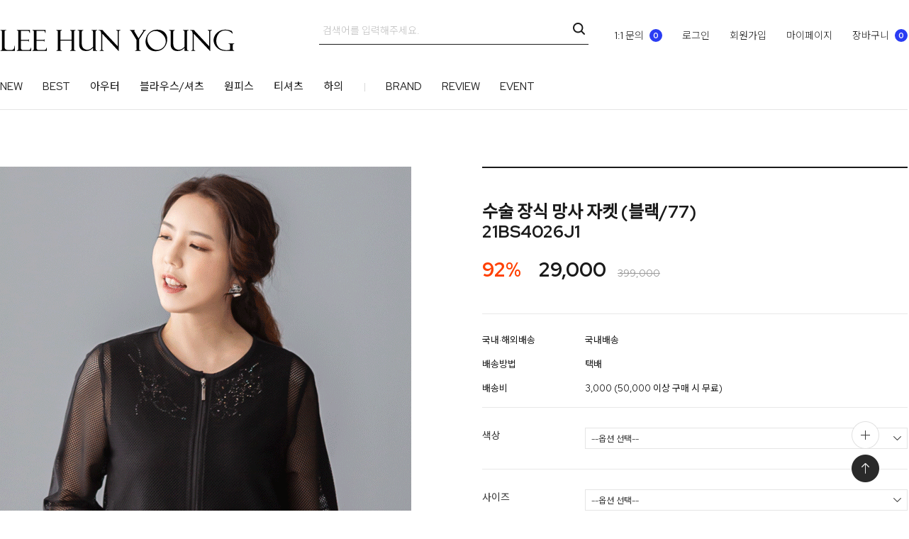

--- FILE ---
content_type: text/html
request_url: http://shop.leehunyoung.co.kr/shop/shopdetail.html?branduid=10212&search=&xcode=010&mcode=001&scode=&special=10&GfDT=bW53UFg%3D
body_size: 26831
content:
<!DOCTYPE html PUBLIC "-//W3C//DTD XHTML 1.0 Transitional//EN" "http://www.w3.org/TR/xhtml1/DTD/xhtml1-transitional.dtd">
<html>
<head>
<meta http-equiv="CONTENT-TYPE" content="text/html;charset=EUC-KR">
<link rel="shortcut icon" href="/shopimages/lhy6426/favicon.ico" type="image/x-icon">
<link rel="apple-touch-icon-precomposed" href="/shopimages/lhy6426/mobile_web_icon.png" />
<meta name="referrer" content="no-referrer-when-downgrade" />
<meta property="og:type" content="website" />
<meta property="og:url" content="http://shop.leehunyoung.co.kr/shop/shopdetail.html?branduid=10212&search=&xcode=010&mcode=001&scode=&special=10&GfDT=bW53UFg%3D" />
<title>[수술 장식 망사 자켓 (블랙/77)21BS4026J1]</title>


<link type="text/css" rel="stylesheet" href="/shopimages/lhy6426/template/work/24077/common.css?r=1688701467" /><meta http-equiv="X-UA-Compatible" content="IE=edge" />
    <link href="https://fonts.googleapis.com/css2?family=Red+Hat+Display:wght@400;700&display=swap" rel="stylesheet">
    <link href="https://fonts.googleapis.com/css2?family=Noto+Sans+KR:wght@300;400&display=swap" rel="stylesheet">
</head>
<script type="text/javascript" src="//wcs.naver.net/wcslog.js"></script>
<script type="text/javascript">
if (window.wcs) {
    if(!wcs_add) var wcs_add = {};
    wcs_add["wa"] = "s_18ad9d4fd7c6";
    wcs.inflow('shop.leehunyoung.co.kr');
    wcs_do();
}
</script>

<body>
<script type="text/javascript" src="/js/jquery-1.7.2.min.js"></script>
<script type="text/javascript" src="/js/lazyload.min.js"></script>
<script type="text/javascript">
function getCookiefss(name) {
    lims = document.cookie;
    var index = lims.indexOf(name + "=");
    if (index == -1) {
        return null;
    }
    index = lims.indexOf("=", index) + 1; // first character
    var endstr = lims.indexOf(';', index);
    if (endstr == -1) {
        endstr = lims.length; // last character
    }
    return unescape(lims.substring(index, endstr));
}
</script><script type="text/javascript">
var MOBILE_USE = '';
</script><script type="text/javascript" src="/js/flash.js"></script>
<script type="text/javascript" src="/js/neodesign/rightbanner.js"></script>
<script type="text/javascript" src="/js/bookmark.js"></script>
<style type="text/css">

.MS_search_word { }

#comment_password {
    position: absolute;
    display: none;
    width: 300px;
    border: 2px solid #757575;
    padding: 7px;
    background: #FFF;
    z-index: 6;
}

</style>

<form name="allbasket" method="post" action="/shop/basket.html">
<input type="hidden" name="totalnum" value="" />
<input type="hidden" name="collbrandcode" />
<input type="hidden" name="xcode" value="010" />
<input type="hidden" name="mcode" value="001" />
<input type="hidden" name="typep" value="X" />
<input type="hidden" name="aramount" />
<input type="hidden" name="arspcode" />
<input type="hidden" name="arspcode2" />
<input type="hidden" name="optionindex" />
<input type="hidden" name="alluid" />
<input type="hidden" name="alloptiontype" />
<input type="hidden" name="aropts" />
<input type="hidden" name="checktype" />
<input type="hidden" name="ordertype" />
<input type="hidden" name="brandcode" value="010001000947" />
<input type="hidden" name="branduid" value="10212" />
<input type="hidden" name="cart_free" value="" />
</form>

<!-- 신규파일첨부를 위한 폼 -->
<form name="attachform" method="post">
<input type="hidden" name="code" value="lhy6426_review2.0" />
<input type="hidden" name="size" value="102400000" />
<input type="hidden" name="maxsize" value="" />
<input type="hidden" name="img_maxwidth" value="300" />
<input type="hidden" name="img_resize" value="Y" />
<input type="hidden" name="servername" value="special461" />
<input type="hidden" name="url" value="shop.leehunyoung.co.kr" />
<input type="hidden" name="org" value="lhy6426" />
<input type="hidden" name="Btype" value="gallery" />
<input type="hidden" name="form_name" value="re_form" />
</form>

<script type="text/javascript" src="/js/neodesign/jquery.jqzoom-core.js"></script>
<script type="text/javascript" src="/js/neodesign/option_validate2.js"></script>

<script type="text/javascript">

    var is_unify_opt = '' ? true : false; 
    var pre_baskethidden = 'A';

var ORBAS = 'A';
var is_mobile_use = false;
var template_m_setid = 24074;
var shop_language = 'kor';
var exchange_rate = '';
var is_kakao_pixel_basket = 'Y';

var baskethidden = 'A';


var optionJsonData = {0:{"mandatory": "Y","price":[0]},1:{"mandatory": "Y","price":[0]}};
var stockInfo = {"0,0":0 };


        var min_add_amount = parseInt(1, 10);    //최소주문수량

function show_hide(target, idx, lock, level, code, num1, num2, hitplus, hits_plus, uid) {
    if (level == 'unlogin') {
        alert('해당 게시물은 로그인 하셔야 확인이 가능합니다.');
        return;
    }
    if (level == 'nogroup') {
        alert('해당 게시판을 보실 수 있는 권한이 없습니다.');
        return;
    }
    (function($) {
        $.each($('[id^=' + target + '_block]'), function() {
            if ($(this).attr('id') == (target + '_block' + idx)) {
                if ($(this).css('display') == 'block' || $(this).css('display') == 'table-row') {
                    $(this).css('display', 'none');
                } else {
                    if ($.browser.msie) {
                        if (Math.abs($.browser.version) > 9) {
                            $(this).css('display', 'table-row').focus();
                        } else {
                            $(this).css('display', 'block').focus();
                        }
                    } else {
                        $(this).css('display', (this.nodeName.toLowerCase() == 'tr') ? 'table-row' : 'block').focus();
                    }
                    // 비밀번호가 승인된글은 다시 가져오지 않기 위함
                    if ($(this).find('.' + target + '_content').html().length == 0) {
                        comment_load(target + '_comment', code, num1, num2, idx, hitplus, hits_plus, '', uid);
                    } else {
                        // 비밀번호가 승인된 글 선택시 조회수 증가
                        if (lock == 'Y' && $(this).find('.' + target + '_content').html().indexOf('_chkpasswd') < 0) {
                            lock = 'N';
                        } 
                        // 비밀글 조회수 증가 기능 추가로 comment_load 에서도 조회수 업데이트 함.
                        if (lock != 'Y') update_hits(target, code, num1, num2, idx, hitplus, hits_plus);
                    }

                                    // 스크롤을 해당 글 위치로 이동
                var _offset_top = $('#' + $(this).attr('id')).offset().top;
                $('html, body').animate({ scrollTop: (_offset_top > 100 ? _offset_top - 100 : _offset_top) + 'px' }, 500);
                }
            } else {
                $(this).hide();
                // 비밀번호가 승인된것은 유지 하기 위해 주석처리
                //$('.' + target + '_content').empty();
            }
        });
    })(jQuery);
};


function spam_view() {
    return;
}


// ajax 호출하여 클릭된 게시글의 Hit수를 증가후 증가된 hit수를 보여주도록한다.
// 08. 02. 27 add by jiyun
// 08. 11. 11 스크립트 이름 변경. ward
function update_hits(target, code, num1, num2, idx, hitplus, hits_plus) {
    (function($) {
        $.ajax({
            type: 'GET',
            url: "/shop/update_hits.html",
            dataType: 'html',
            data: {
                'code': code,
                'num1': num1,
                'num2': num2,
                'hitplus': hitplus,
                'hits_plus': hits_plus
            },
            success: function(cnt) {
                $('#' + target + '_showhits' + idx).text(cnt);
                return false;
            }
        });
    })(jQuery);
    return false;
}

// 잠금글을 해당 상품 상세 하단에서 확인 가능하도록 추가함
// 08. 01. 16 add by jysung
function chk_lock(target, code, num1, num2, passwdId, hitplus, hits_plus, uid) {
    (function($) {
        var passwd = $('#' + passwdId);
        if ($(passwd).val().length == 0) {
            alert('글 작성시 입력한 비밀번호를 입력해주세요.');
            $(passwd).focus();
            return false;
        }
        var idx = $('.' + target.replace('_comment', '_content')).index($('#' + passwdId).parents('.' + target.replace('_comment', '_content'))) + 1;
        comment_load(target, code, num1, num2, idx, hitplus, hits_plus, passwd, uid);

    })(jQuery);
    // 08. 11. 11 스크립트 이름 변경 ward
    //new passwd_checker(code, brand, uid, cuid, passwd, id);
}


function comment_load(target, code, num1, num2, idx, hitplus, hits_plus, passwd, uid) {
    (function($) {
        var _param = {
            'target': target,
            'code': code,
            'num1': num1,
            'num2': num2,
            'passwd': ($(passwd).val() || ''),
            'branduid' : uid
        };
        $.ajax({
            type: 'POST',
            url: '/shop/chkpasswd_brandqna.html',
            //dataType: 'json',
            dataType: 'html',
            data: _param,
            success: function(req) {
                if (req === 'FALSE') {
                    alert(' 비밀번호가 틀립니다.');
                    $(passwd).focus();
                } else {
                    // 비밀번호가 승인된것은 유지 하기 위해 주석처리
                    //$('.' + target.replace('_comment', '_content')).empty();
                    $('#' + target.replace('_comment', '_block' + idx)).find('.' + target.replace('_comment', '_content')).html(req);
                    if (req.indexOf('_chkpasswd') < 0) {
                        update_hits(target.replace('_comment', ''), code, num1, num2, idx, hitplus, hits_plus);
                    }
                }
                return false;
            }
        });
    })(jQuery);
}

function key_check(e, target, code, num1, num2, passwdId, hitplus, hits_plus) {
    var e = e || window.event;
    if (escape(e.keyCode) == 13) {
        chk_lock(target, code, num1, num2, passwdId, hitplus, hits_plus);
    }
}

</script>

<link type="text/css" rel="stylesheet" href="/shopimages/lhy6426/template/work/24077/shopdetail.css?t=202307071250" />
<div id='blk_scroll_wings'><script type='text/javascript' src='/html/shopRbanner.html?param1=1' ></script></div>
<div id='cherrypicker_scroll'></div>
    <div id="wrap">
        
<link type="text/css" rel="stylesheet" href="/shopimages/lhy6426/template/work/24077/header.1.css?t=202307201502" />
<!--<div id="wrap">-->

             
      
						
<div id="mheader">
    <div class="h_sec01">
        <div class="h_sec01_inner">
            <!-- 상단섹션01 : 상단 로고 -->
            <div class="top_logo"><a href="/"><img src="/design/lhy6426/images/top_logo.png"></a></div>

            <!-- 상단섹션01 : 상단 검색창 -->
    <div class="top_search">
                <form action="/shop/shopbrand.html" method="post" name="search"> 
            <div class="xans-element- xans-layout xans-layout-searchheader ">
                <!--
                    $product_page=/product/detail.html
                    $category_page=/product/list.html
                -->
                <!-- 상단 검색창 문구 수정하는곳 -->
                <!-- 상단 검색창 문구 수정하는곳 -->
                <fieldset>
                        <input name="search" onkeydown="CheckKey_search();" value=""  class="MS_search_word search_auto_completion" /><a href="javascript:search_submit();"><img src="/design/lhy6426/images/search_btn.png" class="btn_sh" ></a>
                </fieldset>
            </div> 
                </form>    </div><!-- //top_search -->
            <div class="search-auto-complete-list"></div>


            <!-- 상단섹션01 : 로그인 메뉴 -->
            <div class="right_menu"> 
                <ul class="login_menu"> 
                <li><a href="javascript:popup_personal();">1:1 문의<span id="user_basket_quantity" class="user_basket_quantity"></span></a></li>
                                <li><a href="/shop/member.html?type=login">로그인</a></li>
                    <li><a href="/shop/idinfo.html">회원가입</a></li>
                    <li><a href="/shop/member.html?type=mynewmain">마이페이지</a></li>
                                <li><a href="/shop/basket.html">장바구니<span id="user_basket_quantity" class="user_basket_quantity"></span></a></li>
                    
                </ul>
            </div><!-- //right_menu -->
        </div><!-- //h_sec01_inner -->
    </div><!-- //h_sec01 -->


    <div class="h_sec02 cboth" id="comment_top">
        <div id="mcategory">
           <div id="slideCateList">
                <!-- 상단섹션02 : 카테고리 자동출력 -->
                <ul class="xans-element- xans-layout xans-layout-category categoryList cboth">
                                    <li class="noChild"><a href="/shop/shopbrand.html?type=P&xcode=017" class="cate" >NEW</a></li>
                                                    <li class="noChild"><a href="/shop/shopbrand.html?type=P&xcode=064" class="cate" >BEST</a></li>
                                                    <li class="xans-record-"><a href="/shop/shopbrand.html?type=Y&xcode=065" class="cate ">아우터</a>
        <ul class="slideSubMenu">
                                    <li class="noChild"><a href="/shop/shopbrand.html?type=N&xcode=065&mcode=001" class="cate">코트</a></li>
                                    <li class="noChild"><a href="/shop/shopbrand.html?type=N&xcode=065&mcode=002" class="cate">자켓</a></li>
                                    <li class="noChild"><a href="/shop/shopbrand.html?type=N&xcode=065&mcode=003" class="cate">점퍼</a></li>
                                    <li class="noChild"><a href="/shop/shopbrand.html?type=N&xcode=065&mcode=004" class="cate">패딩</a></li>
                                    <li class="noChild"><a href="/shop/shopbrand.html?type=N&xcode=065&mcode=005" class="cate">조끼</a></li>
                                    <li class="noChild"><a href="/shop/shopbrand.html?type=N&xcode=065&mcode=006" class="cate">가디건</a></li>
                                    <li class="noChild"><a href="/shop/shopbrand.html?type=N&xcode=065&mcode=007" class="cate">머플러</a></li>
                         
        </ul>
    </li>
                                                    <li class="xans-record-"><a href="/shop/shopbrand.html?type=Y&xcode=066" class="cate ">블라우스/셔츠</a>
        <ul class="slideSubMenu">
                                    <li class="noChild"><a href="/shop/shopbrand.html?type=N&xcode=066&mcode=001" class="cate">블라우스</a></li>
                                    <li class="noChild"><a href="/shop/shopbrand.html?type=N&xcode=066&mcode=002" class="cate">셔츠</a></li>
                         
        </ul>
    </li>
                                                    <li class="xans-record-"><a href="/shop/shopbrand.html?type=Y&xcode=067" class="cate ">원피스</a>
        <ul class="slideSubMenu">
                                    <li class="noChild"><a href="/shop/shopbrand.html?type=N&xcode=067&mcode=001" class="cate">원피스</a></li>
                         
        </ul>
    </li>
                                                    <li class="xans-record-"><a href="/shop/shopbrand.html?type=Y&xcode=068" class="cate ">티셔츠</a>
        <ul class="slideSubMenu">
                                    <li class="noChild"><a href="/shop/shopbrand.html?type=N&xcode=068&mcode=001" class="cate">라운드</a></li>
                                    <li class="noChild"><a href="/shop/shopbrand.html?type=N&xcode=068&mcode=002" class="cate">반오픈</a></li>
                                    <li class="noChild"><a href="/shop/shopbrand.html?type=N&xcode=068&mcode=003" class="cate">카라</a></li>
                                    <li class="noChild"><a href="/shop/shopbrand.html?type=N&xcode=068&mcode=004" class="cate">집업</a></li>
                                    <li class="noChild"><a href="/shop/shopbrand.html?type=N&xcode=068&mcode=005" class="cate">반목/폴라(터틀)</a></li>
                                    <li class="noChild"><a href="/shop/shopbrand.html?type=N&xcode=068&mcode=006" class="cate">나시/민소매</a></li>
                                    <li class="noChild"><a href="/shop/shopbrand.html?type=N&xcode=068&mcode=007" class="cate">이너조끼</a></li>
                         
        </ul>
    </li>
                                                    <li class="xans-record-"><a href="/shop/shopbrand.html?type=Y&xcode=070" class="cate ">하의</a>
        <ul class="slideSubMenu">
                                    <li class="noChild"><a href="/shop/shopbrand.html?type=N&xcode=070&mcode=001" class="cate">부츠컷/와이드팬츠</a></li>
                                    <li class="noChild"><a href="/shop/shopbrand.html?type=N&xcode=070&mcode=003" class="cate">데님팬츠</a></li>
                                    <li class="noChild"><a href="/shop/shopbrand.html?type=N&xcode=070&mcode=004" class="cate">일자팬츠/슬림팬츠</a></li>
                                    <li class="noChild"><a href="/shop/shopbrand.html?type=N&xcode=070&mcode=005" class="cate">배기팬츠/조거팬츠</a></li>
                                    <li class="noChild"><a href="/shop/shopbrand.html?type=N&xcode=070&mcode=006" class="cate">스커트</a></li>
                         
        </ul>
    </li>
                                    <!-- 상단섹션02 : 추가 메뉴 -->
    <!-- 상단 추가 메뉴 수정하는곳 -->
    <li class="add first"><a href="/shop/shopbrand.html?xcode=072&type=Y">BRAND</a></li>
    <li class="add"><a href="/shop/reviewmore.html">REVIEW</a></li>
    <li class="add"><a href="/board/board.html?code=lhy6426_image2">EVENT</a></li>
</ul>
            </div>
        </div><!-- //mcategory -->

        <!-- 상단섹션02 : 인기 검색어 -->
        <div class="hot_keyword">
            <div class="title fleft">인기 검색어</div>
            <div class="xans-search-hotkeyword swiper-container swiper_hot" >
                <div class="swiper-wrapper">
                    <div class="swiper-slide"><a href="/shop/shopbrand.html?search=&amp;prize1=아우터"><span></span>아우터</a></div>
                    <div class="swiper-slide"><a href="/shop/shopbrand.html?search=&amp;prize1=원피스"><span></span>원피스</a></div>
                    <div class="swiper-slide"><a href="/shop/shopbrand.html?search=&amp;prize1=바지"><span></span>바지</a></div>
                    <div class="swiper-slide"><a href="/shop/shopbrand.html?search=&amp;prize1=티셔츠"><span></span>티셔츠</a></div>
                </div>
            </div>

            <div class="xans-element- xans-search xans-search-hotkeyword keyword_sub">
                <a href="/shop/shopbrand.html?search=&amp;prize1=아우터" class="xans-record-"><span></span>아우터</a>
                <a href="/shop/shopbrand.html?search=&amp;prize1=원피스" class="xans-record-"><span></span>원피스</a>
                <a href="/shop/shopbrand.html?search=&amp;prize1=바지" class="xans-record-"><span></span>바지</a>
                <a href="/shop/shopbrand.html?search=&amp;prize1=티셔츠" class="xans-record-"><span></span>티셔츠</a>
            </div>

            <div class="keyword_btn"></div>
        </div><!-- //hot_keyword -->
    </div><!-- //h_sec02 -->
</div><!-- //mheader -->


<div id="banner"></div>
<div id="quick"></div>
<!-- 다찾다 검색 파인더 -->
<!-- 다찾다 검색 파인더 -->
<script type="text/javascript" src="/shopimages/lhy6426/template/work/24077/header.1.js?t=202307201502"></script>
        <div id="container">
            <div id="contents"> 
<div id="productDetail">
<!--@layout(/layout/basic/layout.html)-->
<!--
    $category_page = /product/list.html
    $project_page = /product/project.html
    $jointbuy_page = /product/jointbuy.html
-->
 
<style>
#container,
#container #contents {width:1280px !important;}
.path {display:none;}
</style>

<div class="xans-element- xans-product xans-product-headcategory path ">
    <span>현재 위치</span>
    <ol>
        <li><a href="/">홈</a></li>
            <li class=""><a href="/shop/shopbrand.html?xcode=010&type=X&sort=">자켓&베스트</a></li> 
            <li class=""><a href="/shop/shopbrand.html?xcode=010&type=X&sort=&mcode=001">자켓</a></li> 
             
    </ol>
</div>

<div class="xans-element- xans-product xans-product-detail"> 
    <div class="detailArea">

<div class="xans-element- xans-product xans-product-image imgArea ">
    <div class="xans-element- xans-product xans-product-addimage listImg swiper-container detail_swiper ">
        <div class="swiper-wrapper">
            <div class="swiper-slide"><img src="/shopimages/lhy6426/0100010009472.gif?1708578652" class="ThumbImage" alt=""></div>
        </div>
                <div class="swiper-pagination swiper-pagination-detail move"></div>
    </div>
</div>




        
        <div class="tab_cate">
            <div id="tab_cate_title">
                <div class="tab_cate_area">
                    <a href="#none" class="move">BUY IT NOW</a>
                    <a href="#none" class="move">CART</a>
                </div><!-- //tab_cate_area -->
                <div class="detail_tab_close"><img src="/design/lhy6426/images/detail_tab_close.png"></div>
            </div><!-- //tab_cate_title -->
            <div class="infoArea">
                            <form name="form1" method="post" id="form1" action="/shop/basket.html">
<input type="hidden" name="brandcode" value="010001000947" />
<input type="hidden" name="branduid" value="10212" />
<input type="hidden" name="xcode" value="010" />
<input type="hidden" name="mcode" value="001" />
<input type="hidden" name="typep" value="X" />
<input type="hidden" name="ordertype" />
<input type="hidden" name="opts" />
<input type="hidden" name="mode" />
<input type="hidden" name="optioncode" />
<input type="hidden" name="optiontype" />
<input type="hidden" name="optslist" />
<input type="hidden" id="price" name="price" value="29,000" />
<input type="hidden" id="disprice" name="disprice" value="" />
<input type="hidden" id="price_wh" name="price_wh" value="29,000" />
<input type="hidden" id="disprice_wh" name="disprice_wh" value="" />
<input type="hidden" id="option_type_wh" name="option_type_wh" value="PS" />
<input type="hidden" name="MOBILE_USE" value="NO" />
<input type="hidden" name="multiopt_direct" value="" />
<input type="hidden" name="collbasket_type" value="Y" />
<input type="hidden" name="package_chk_val" value="0" />
<input type="hidden" name="miniq" id="miniq" value="1" />
<input type="hidden" name="maxq" id="maxq" value="2147483647" />
<input type="hidden" name="cart_free" value="" />
<input type="hidden" name="page_type" value="shopdetail" />
<input type="hidden" name="wish_action_type" value="" />
<input type="hidden" name="wish_data_type" value="" />
<input type="hidden" name="wish_get_prd_count" value="N" />
<input type="hidden" name="spcode" /><input type="hidden" name="spcode2" /><input type="hidden" id="regular_price" name="regular_price" value="29,000" />
<input type="hidden" id="discount_price" name="discount_price" value="" />
<input type="hidden" id="discount_type" name="discount_type" value="" />
<input type="hidden" name="uid" value="10212" />
<input type="hidden" id="option_type" name="option_type" value="PS" />                <div class="prd_info">
<div class="headingArea">
                        <span class="icon">  </span>
                        <h2>수술 장식 망사 자켓 (블랙/77)<br>21BS4026J1</h2>
                                                <span class="delivery displaynone">(해외배송 가능상품)</span>
                        <!-- 공급사 바로가기버튼 영역 -->
                        <div class="supply displaynone">
                            <span></span>
                            <a href="#none" onclick=""><img src="" alt="공급사 바로가기"></a>
                        </div>
                        <!-- //공급사 바로가기버튼 영역 -->
                    </div>


<div class="cboth price_box">

 
 
<!-- 가 아니라 소비자가 존재 -->
<div class="price"> 
  <span class="dc_per"></span>
  <span class="normal">29,000</span>
  <span class="consumer">399,000</span> 
</div>
 
 

</div><!-- //price_box -->


                    <div class="xans-element- xans-product xans-product-detaildesign"> 
<table class="table2" border="1" summary="">
    <caption> 기본 정보</caption>
    <tbody>
        <tr rel="상품명" class=" xans-record-">
            <th scope="row"><span style="font-size:16px;color:#1a1a1a;">상품명</span></th>
            <td><span style="font-size:16px;color:#1a1a1a;">수술 장식 망사 자켓 (블랙/77)<br>21BS4026J1</span></td>
        </tr>
                                                    <tr rel="소비자가" class=" xans-record-">
            <th scope="row"><span style="font-size:13px;color:#1a1a1a;">소비자가</span></th>
            <td><span style="font-size:13px;color:#1a1a1a;"><span id="span_product_price_custom"><strike>399,000</strike></span></span></td>
        </tr>
                                                    <tr rel="판매가" class=" xans-record-">
            <th scope="row"><span style="font-size:13px;color:#1a1a1a;font-weight:bold;">판매가</span></th>
            <td><span style="font-size:13px;color:#1a1a1a;font-weight:bold;"><strong id="span_product_price_text">
                                                                                                                        29,000                                                        </strong></span></td>
        </tr>
                                                                                                                                <tr rel="국내·해외배송" class=" xans-record-">
            <th scope="row"><span style="font-size:13px;color:#1a1a1a;">국내·해외배송</span></th>
            <td><span style="font-size:13px;color:#1a1a1a;">국내배송</span></td>
        </tr>
        <tr rel="배송방법" class=" xans-record-">
            <th scope="row"><span style="font-size:13px;color:#1a1a1a;">배송방법</span></th>
            <td><span style="font-size:13px;color:#1a1a1a;">택배</span></td>
        </tr>
        <tr rel="배송비" class=" xans-record-">
            <th scope="row"><span style="font-size:13px;color:#1a1a1a;">배송비</span></th>
            <td><span style="font-size:13px;color:#1a1a1a;"><span class="delv_price_B"><strong>3,000</strong> (50,000 이상 구매 시 무료)</span></span></td>
        </tr>
                                                </tbody>
</table>
                    </div>  
                </div><!-- //prd_info -->

                <div class="prd_option">
<table border="1" summary="" class="xans-element- xans-product xans-product-option xans-record-">
    <caption>상품 옵션</caption>
    <tbody></tbody>
                                                                                                    <tbody class="xans-element- xans-product xans-product-option xans-record-">
        <tr>
            <th scope="row">색상</th>
            <td><span id="MK_opt_0">
    <input type="hidden" id="optionlist_0" name="optionlist[]" value="" />
    <select id="MK_p_s_0" onchange="p_add_product(this)" p_opt_cnt="0" mandatory="Y" >
        <option value="">--옵션 선택--</option>
        <option value="0" price="29000" opt_price="0" opt_title="블랙(BK)" stock_cnt="0">블랙(BK)(품절)</option>
    </select>
</span></td>
        </tr>
    </tbody>
                                                        <tbody class="xans-element- xans-product xans-product-option xans-record-">
        <tr>
            <th scope="row">사이즈</th>
            <td><span id="MK_opt_1">
    <input type="hidden" id="optionlist_1" name="optionlist[]" value="" />
    <select id="MK_p_s_1" onchange="p_add_product(this)" p_opt_cnt="1" mandatory="Y" >
        <option value="">--옵션 선택--</option>
        <option value="0" price="29000" opt_price="0" opt_title="77" stock_cnt="0">77(품절)</option>
    </select>
</span></td>
        </tr>
    </tbody>
                                                                                                    <tbody class="xans-element- xans-product xans-product-option xans-record-" style="border-top: 0;"><tr><td colspan="2" style="border-top: 0;padding-top: 0 !important;"><div id="totalProducts" style="margin: 0;"><div class="guideArea" style="margin: 0;"><p class="info ">(최소주문수량 1개 이상<span class="displaynone"> / 최대주문수량 0개 이하</span>)</p></div><p class="ec-base-help txtWarn txt11 " style="margin-top:18px;"> 위 옵션선택 박스를 선택하시면 아래에 상품이 추가됩니다.</p>                <div class="MK_optAddWrap">
                    <div id="MK_innerOptWrap">
                        <div id="MK_innerOptScroll">
                            <ul class="MK_inner-opt-cm" id="MK_innerOpt_01"></ul>
                            <ul class="MK_inner-opt-cm" id="MK_innerOpt_02"></ul>
                        </div>
                        <div id="MK_innerOptTotal" class="">
                            <p class="totalRight">
                            <span class="MK_txt-total">총 상품 금액</span>
                            <strong class="MK_total" id="MK_p_total">0</strong>
                            <span class="MK_txt-won">원</span>
                            
                            </p>
                        </div>
                    </div>
                </div> <!-- .MK_optAddWrap -->                <input type="hidden" name="xcode" value="010">
                <input type="hidden" name="mcode" value="001">
                <input type="hidden" name="option_type" id="option_type" value="PS">                <script type="text/javascript">
                var isdicker         = "";
                var NU_NL_only_2     = "";         //2단옵션일 경우 두번째 옵션만 사용유무 확인
                var basketcnt        = "0";
                var p_list_total_cnt = 0;
                var p_total_price    = 0;                         //장바구니에 담은 총금액
                var sellprice        = parseInt(29000, 10); //상품 기본 판매가(옵션값 제외)
                var option_type      = "PS";
                var opt_cnt          = 2 - 1;
                var optionprice      = "29000";
                var arrOptionPrice   = optionprice.split(',');
                var oiroptionprice   = "";
                var oriarrOptionPrice= oiroptionprice.split(',');
                var pc_cnt           = 0;                         //PC옵션의 인덱스값으로 사용
                var total_stock_cnt  = "";      //전체 재고 갯수
                var min_add_amount   = parseInt(1, 10); //최소주문수량
                var miniq            = parseInt(1, 10);    //최소주문수량
                var maxq             = parseInt(2147483647, 10);     //최대주문수량
                var brandcode        = "010001000947";
                var product_uid      = "10212";
                var pc_option        = new Array();
                var arr_li_code      = new Array();
                var collline         = "C";
                var discount_uid     = "";
                var etctype          = "|";
                var prd_sellprice    = "29000";
                var prd_regdate      = "2023-03-23 18:52:02";
                var is_discount      = "";
                var product_discount = "";
                var optioncode       = new Array();
                var collbasket_type  = 'Y';
                var baro_opt  = "Y";
                </script></div></td></tr></tbody>
                                             
</table>
                </div><!-- //prd_option -->
<div class="xans-element- xans-product xans-product-action ">
    <div class="ec-base-button gColumn">
                                                            <span class="btnEm sizeL gFlex2 sub_soldout">SOLD OUT</span>
                                                        </div>

                                                                                                                                                                                                                                                             
                                <div class="barotalk">
                                    
                                </div>
                                    
</div>
                            </form>            </div><!-- //infoArea -->
        </div><!-- //tab_cate -->
    </div>
 
    <div class="eventArea displaynone ">
        <h3><span>이벤트</span></h3>
        <div class="event"></div>
    </div>
</div>
 
<div class="xans-element- xans-product xans-product-additional">
    <!--@css(/css/module/product/additional.css)-->

    <div id="detail" class="pdt80 cboth"></div>
    <div class="detail_tab">
        <ul class="cboth title_detail">
            <li class="tab_open"><a href="#detail">상세정보</a></li>
            <li><a href="#review">상품후기 <span></span></a></li>
            <li><a href="#qna">상품문의 <span></span></a></li>
            <li><a href="#guide">배송/교환/반품</a></li>
        </ul><!-- //title_detail -->
    </div>

    <div id="prdDetail" class="ec-base-tab gFlex">
        <div class="cont">

                        <div class="prd-detail">
                                                        <div>                <table border="0" cellpadding="0" cellspacing="0" width="100%">
                <tr><td style="padding:5px;"></td></tr>
                </table></div>
                                                        <div id="videotalk_area"></div><!-- [OPENEDITOR] --><center>
<img src="https://lhy6427.esellersimg.co.kr/callbanner.jpg">


<img src="https://lhy6427.esellersimg.co.kr/21B/21BS4026J1/21BS4026J1_BK_01.jpg">
<img src="https://lhy6427.esellersimg.co.kr/21B/21BS4026J1/21BS4026J1_BK_02.jpg">
<img src="https://lhy6427.esellersimg.co.kr/21B/21BS4026J1/21BS4026J1_BK_03.jpg">
<img src="https://lhy6427.esellersimg.co.kr/21B/21BS4026J1/21BS4026J1_BK_04.jpg">
<img src="https://lhy6427.esellersimg.co.kr/21B/21BS4026J1/21BS4026J1_BK_05.jpg">
<img src="https://lhy6427.esellersimg.co.kr/21B/21BS4026J1/21BS4026J1_BK_06.jpg">
<img src="https://lhy6427.esellersimg.co.kr/21B/21BS4026J1/21BS4026J1_detail_01.jpg">
<img src="https://lhy6427.esellersimg.co.kr/21B/21BS4026J1/21BS4026J1_detail_02.jpg">
<img src="https://lhy6427.esellersimg.co.kr/21B/21BS4026J1/21BS4026J1_size.jpg">
4026J1/21BS4026J1_size.jpg"&gt;</center>
                            

                            <!-- s: 상품 일반정보(상품정보제공 고시) -->
                                                        <!-- e: 상품 일반정보(상품정보제공 고시) -->
                            <!-- 쿠폰 관련 부분 -->
                                                        <!-- 쿠폰관련 부분 끝 -->
                                                        <!-- 몰티비 플레이어 노출 위치 -->
<div id="malltb_video_player" style="margin-top: 10px; margin-bottom: 10px; text-align: center; display: none;"></div>                                                    </div>
                        
                        </div>
    </div>


                        

    <div id="review" class="pdt80 cboth"></div>
    <div class="detail_tab">
        <ul class="cboth title_detail">
            <li><a href="#detail">상세정보</a></li>
            <li class="tab_open"><a href="#review">상품후기 <span></span></a></li>
            <li><a href="#qna">상품문의 <span></span></a></li>
            <li><a href="#guide">배송/교환/반품</a></li>
        </ul><!-- //title_detail -->
    </div>

    <div id="prdReview" class="ec-base-tab gFlex ">
        <div class="board">
            <div class="cboth">
                <div class="board_tit ">
                    <p>REVIEW <span>상품의 사용후기를 적어주세요.</span></p>
                </div>

                                                
                                               
                                                <div class="tit-detail displaynone">
                            <h3 class="fe">REVIEW</h3>
                                                    </div>
                        <div class="table-slide review-list displaynone">
                            <table summary="번호, 제목, 작성자, 작성일, 조회">
                                <caption>review 리스트</caption>
                                                                    <tr class="nbg">
                                        <td colspan="6"><div class="tb-center">등록된 리뷰가 없습니다.</div></td>
                                    </tr>
                                                                </tbody>
                            </table>
                            <div class="list-btm">
                                                                  
                            </div>
                        </div><!-- .review-list -->
            </div> 
 
        </div>
    </div><!-- //prdReview -->


    <div id="qna" class="pdt80 cboth"></div>
    <div class="detail_tab">
        <ul class="cboth title_detail">
            <li><a href="#detail">상세정보</a></li>
            <li><a href="#review">상품후기 <span></span></a></li>
            <li class="tab_open"><a href="#qna">상품문의 <span></span></a></li>
            <li><a href="#guide">배송/교환/반품</a></li>
        </ul><!-- //title_detail -->
    </div>

    <div id="prdQnA" class="ec-base-tab gFlex ">
        <div class="board">
            <div class="cboth">
                <div class="board_tit fleft">
                    <p>Q&A <span>상품에 대해 궁금한 점을 해결해 드립니다.</span></p>
                </div>
                <p class="ec-base-button typeBorder">
                    <span class="gRight">
                        <a href="">WRITE</a>
                        <a href="">LIST</a>
                    </span>
                </p>
            </div>


                        <a name="brandqna_list"></a>                        <div class="tit-detail">
                            <h3 class="fe">Q&amp;A</h3>
                                                    </div>
                        <div class="table-slide qna-list">
                            <table summary="번호, 제목, 작성자, 작성일, 조회">
                                <caption>QnA 리스트</caption>
                                                                <tr class="nbg">
                                    <td colspan="6"><div class="tb-center">등록된 문의가 없습니다.</div></td>
                                </tr>
                                                                </tbody>
                            </table>
                            <div class="list-btm">
                                                                 
                            </div>
                        </div><!-- .qna-list -->
        </div>
    </div><!-- //prdQnA -->


    <div id="guide" class="pdt80 cboth"></div>
    <div class="detail_tab">
        <ul class="cboth title_detail">
            <li><a href="#detail">상세정보</a></li>
            <li><a href="#review">상품후기 <span></span></a></li>
            <li><a href="#qna">상품문의 <span></span></a></li>
            <li class="tab_open"><a href="#guide">배송/교환/반품</a></li>
        </ul><!-- //title_detail -->
    </div>

    <div id="prdInfo" class="prdInfo_box cboth">
<div>
		<h3>PAYMENT INFO</h3>
		<div class="prdInfo_text">고액결제의 경우 안전을 위해 카드사에서 확인전화를 드릴 수도 있습니다. 확인과정에서 도난 카드의 사용이나 타인 명의의 주문등
      정상적인 주문이 아니라고 판단될 경우 임의로 주문을 보류 또는 취소할 수 있습니다. &nbsp; <br>
      <br>
      무통장 입금은 상품 구매 대금은 PC뱅킹, 인터넷뱅킹, 텔레뱅킹 혹은 가까운 은행에서 직접 입금하시면 됩니다. &nbsp;<br>
      주문시 입력한&nbsp;입금자명과 실제입금자의 성명이 반드시 일치하여야 하며, 7일 이내로 입금을 하셔야 하며&nbsp;입금되지
      않은 주문은 자동취소 됩니다. <br>
</div>

		<h3>DELIVERY INFO</h3>
		<div class="prdInfo_text">
			배송 방법 : 택배<br>
			배송 지역 : 전국지역<br>
			배송 비용 : 3,000<br>
			배송 기간 : 2일 ~ 5일<br>
			배송 안내 : - 산간벽지나 도서지방은 별도의 추가금액을 지불하셔야 하는 경우가 있습니다.<br>
    고객님께서 주문하신 상품은 입금 확인후 배송해 드립니다. 다만, 상품종류에 따라서 상품의 배송이 다소 지연될 수 있습니다.<br>
<br>
</div>

		<h3>EXCHANGE INFO</h3>
		<div class="prdInfo_text"><strong>교환 및 반품 주소</strong>
<br>&nbsp;- [12990] 경기도 하남시 감북로27번길 80-7 (감북동) 이헌영패션
<br>&nbsp;
<br><strong>교환 및 반품이 가능한 경우</strong>
<br>&nbsp;-&nbsp;계약내용에 관한 서면을 받은 날부터&nbsp;7일.&nbsp;단,&nbsp;그 서면을 받은 때보다 재화등의 공급이 늦게 이루어진 경우에는 재화등을 공급받거나 재화등의 공급이 시작된 날부터&nbsp;7일 이내
<br>&nbsp; -&nbsp;공급받으신 상품 및 용역의 내용이 표시.광고 내용과 다르거나 계약내용과 다르게 이행된 때에는 당해 재화 등을 공급받은 날 부터&nbsp;3월이내,&nbsp;그사실을 알게 된 날 또는 알 수 있었던 날부터&nbsp;30일이내
<br>&nbsp;
<br><strong>교환 및 반품이 불가능한 경우</strong>
<br>&nbsp;-&nbsp;이용자에게 책임 있는 사유로 재화 등이 멸실 또는 훼손된 경우(다만,&nbsp;재화 등의 내용을 확인하기 위하여 포장 등을 훼손한 경우에는 청약철회를 할 수 있습니다)
<br>&nbsp; -&nbsp;이용자의 사용 또는 일부 소비에 의하여 재화 등의 가치가 현저히 감소한 경우
<br>&nbsp; -&nbsp;시간의 경과에 의하여 재판매가 곤란할 정도로 재화등의 가치가 현저히 감소한 경우
<br>&nbsp; -&nbsp;복제가 가능한 재화등의 포장을 훼손한 경우
<br>&nbsp; -&nbsp;개별 주문 생산되는 재화 등 청약철회시 판매자에게 회복할 수 없는 피해가 예상되어 소비자의 사전 동의를 얻은 경우
<br>&nbsp; -&nbsp;디지털 콘텐츠의 제공이 개시된 경우, (다만,&nbsp;가분적 용역 또는 가분적 디지털콘텐츠로 구성된 계약의 경우 제공이 개시되지 아니한 부분은 청약철회를 할 수 있습니다.)
<br>&nbsp;
<br>※ 고객님의 마음이 바뀌어 교환,&nbsp;반품을 하실 경우 상품반송 비용은 고객님께서 부담하셔야 합니다.
<br>&nbsp;(색상 교환,&nbsp;사이즈 교환 등 포함)
<br>
</div>

		<h3>SERVICE INFO</h3>
		<div class="prdInfo_text">평일:오전 10시 ~ 오후 5시
점심시간:오후12시30분~오후1시30분
주말,공휴일 휴무</div>
    </div>    </div><!-- //prdInfo -->
</div> 
            </div>
            </div><!-- #contents-->
        </div><!-- #container-->
        <hr />
        <div id="mfooter" class="cboth">
    <!-- FIXED : 우측메뉴 -->
    <div class="right_fixed">
        <ul>
            <!-- 우측메뉴 수정하는곳 -->
            <!-- 카카오톡 아이콘 -->
            <li><a href="#none"><img src="/design/lhy6426/images/q_r_kaka.png"></a></li>
            <!-- 네이버톡 아이콘 -->
            <li><a href="#none"><img src="/design/lhy6426/images/q_r_naver.png"></a></li>
        </ul>
        <div class="cboth quick_plus is-open"><a href="#none"><img src="/design/lhy6426/images/icon_quick_plus.png"></a></div>
        <div class="cboth"><a href="#none" onclick="$('html,body').animate({scrollTop:0},'slow')"><img src="/design/lhy6426/images/fix_ico_up.png"></a></div>
    </div><!-- //right_fixed -->
    <div class="inner">
        <div class="ft_sec02 cboth">
            <div class="footer_left fleft">
                <!-- 하단영역 : 하단로고 -->
                <!--@import(/section/footer_logo.html)-->
                <!-- 하단영역 : 회사소개 메뉴 -->
                <div class="ft_menu cboth">
                    <ul>
                        <li><a href="/shop/page.html?id=1">회사소개</a></li>
                        <li><a href="/html/info.html">이용안내</a></li>
                        <li><a href="javascript:bottom_privacy();" class="privacy">개인정보처리방침</a></li>
                        <li><a href="javascript:view_join_terms();">이용약관</a></li>
                    </ul>
                </div><!-- //ft_menu -->
                <!-- 하단영역 : 회사정보 -->
                <div class="xans-element- xans-layout xans-layout-footer ft_info cboth ">
                    주식회사 여진어패럴
                    <span></span>
                    대표이사 : 이경선
                    <span></span>
                    주소 : 12990 경기도 하남시 감북로27번길 80-13(감북동)
                    <br>
                    통신판매업신고 : 2022 서울송파 1385호
                    <span></span>
                    사업자등록번호 : 406-87-02605
                    <br>
                    개인정보취급관리자 : 이경선
                    <br>
                    이메일 : yja7327@naver.com
                    <span></span>
                    고객센터 : 02-1644-1233
                    <span></span>
                    팩스 :
                </div><!-- //ft_info -->
                <!-- 하단영역 : 카피라이트 -->
                <div class="xans-element- xans-layout xans-layout-footer ft_copy cboth ">Copyright by 이헌영패션. all rights reserved. Designed by morenvy.com
                </div>
            </div><!-- //footer_left -->
            <div class="footer_right fright">
                <div class="ft_comm_area fright cboth">
                    <ul class="xans-element- xans-layout xans-layout-boardinfo ft_comm fleft">
                        <!-- 하단 게시판 자동출력 -->
                        <li class="xans-record-"><a href="/board/board.html?code=lhy6426_board1">공지사항</a></li>
                        <li class="xans-record-"><a href="/shop/reviewmore.html">구매후기</a></li>
                        <li class="xans-record-"><a href="/board/board.html?code=lhy6426">문의하기</a></li>
                        <li class="xans-record-"><a href="/board/board.html?code=lhy6426_image2">이벤트</a></li>
                        <li class="xans-record-"><a href="/board/board.html?code=lhy6426_board9">자주묻는 질문</a></li>
                    </ul>
                    <ul class="ft_comm fleft">
                        <!-- 하단 퀵메뉴 링크 수정 -->
                        <!-- 하단 퀵메뉴 링크 수정 -->
                        <li><a href="/shop/mypage.html">마이페이지</a></li>
                        <li><a href="/shop/mypage.html?mypage_type=myorder">주문배송조회</a></li>
                        <li><a href="/shop/mypage.html?mypage_type=mywishlist">위시리스트</a></li>
                        <li><a href="/shop/mypage.html?mypage_type=mym2mboard">1:1 문의하기</a></li>
                    </ul>
                    <ul class="ft_comm fleft">
                        <!-- 하단 SNS메뉴 링크 수정 -->
                        <!-- 하단 SNS메뉴 링크 수정 -->
                        <li><a href="https://blog.naver.com/style4060">Blog</a></li>
                        <li><a href="https://www.instagram.com/leehunyoung_n_dekanscho/">Instagram</a></li>
                        <li><a href="#none">Youtube</a></li>
                    </ul>
                    <div class="ft_cs fleft">
                        <!-- 하단 고객선터 수정 -->
                        <!-- 하단 고객선터 수정 -->
                        <div class="t1">고객센터 운영시간 안내</div>
                        <div class="t2">1644.1233</div>
                        <div class="t3">
                            오전 10:00 ~ 오후 17:00, 점심시간 오후 12:30~13:30 <br>
                            토,일,공휴일 휴무
                        </div>
                    </div>
                </div><!-- //ft_comm_area -->
            </div>
            <div class="footer_space cboth"></div>
        </div><!-- //ft_sec02 -->
    </div>
</div><!-- //mfooter -->
<!--</div>--><!-- //wrap -->  
<!--
<script type="text/javascript" async="" src="https://cdn.channel.io/plugin/ch-plugin-web.js" charset="UTF-8"></script>
-->    </div><!-- #wrap -->
<script type="text/javascript" src="/shopimages/lhy6426/template/work/24077/shopdetail.js?t=202307071250"></script>

<link type="text/css" rel="stylesheet" href="/css/shopdetail.css"/>
<link type="text/css" rel="stylesheet" href="/css/jquery.jqzoom.css"/>

<iframe id="loginiframe" name="loginiframe" style="display: none;" frameborder="no" scrolling="no"></iframe>

<div id="basketpage" name="basketpage" style="position: absolute; visibility: hidden;"></div>

<div id="comment_password">
    <form onsubmit="comment_password_submit(); return false;" style="height: 20px; margin: 0; padding: 0;" autocomplete="off" >
    <input type="hidden" id="pw_num" name="pw_num" value="" />
    <input type="hidden" id="pw_mode" name="pw_mode" value="" />
    <span style="font-weight: bold;">비밀번호</span>
    <input type="password" id="input_passwd" name="input_passwd" size="25" value="" style="vertical-align: middle;" />
    <img src="/board/images/btn_ok.gif" alt="확인" onclick="comment_password_submit();" style="border: 0px; cursor: pointer; vertical-align: middle;" />
    <img src="/board/images/btn_close.gif" alt="닫기" onclick="comment_password_close();" style="border: 0px; cursor: pointer; position: absolute; top: 5px; right: 5px;" />
    </form>
</div><form id="frm_get_secret_comment" name="frm_get_secret_comment" method="post">
<input type="hidden" name="code" value="" />
<input type="hidden" name="num1" value="" />
<input type="hidden" name="num2" value="" />
<input type="hidden" name="mode" value="" />
<input type="text" name="___DUMMY___" readonly disabled style="display:none;" />
</form>

        <form action="/shop/shopbrand.html" method="post" name="hashtagform">
                <input type="hidden" name="search" value="">
                <input type="hidden" name="search_ref" value="hashtag">
        </form>

<div id="detailpage" name="detailpage" style="position: absolute; visibility: hidden;"></div>

    <script src="/js/wishlist.js?v=r237747"></script>
    <script>
        window.addEventListener('load', function() {
            var makeshop_wishlist = new makeshopWishlist();
            makeshop_wishlist.init();
            makeshop_wishlist.observer();
        });
    </script>

<script type="text/javascript" src="/js/neodesign/detailpage.js?ver=r218356"></script>
<script type="text/javascript" src="/js/neodesign/option_validate.js"></script>
<script type="text/javascript" src="/js/neodesign/product_list.js?ver=r216495"></script>
<script type="text/javascript" src="/js/neodesign/multiselect_option.js"></script>
<script type="text/javascript" src="/js/lib.js"></script>

<script type="text/javascript">

        (function ($) {
            $.ajax({
                type: 'POST',
                dataType: 'json',
                url: '/html/user_basket_quantity.html',
                data :{ 'IS_UNIFY_OPT': "false" }, 
                success: function(res) {                                                                                        
                    var _user_basket_quantity = res.user_basket_quantity || 0;
                    $('.user_basket_quantity').html(_user_basket_quantity); 
                },
                error : function(error) {
                    var _user_basket_quantity = 0;
                    $('.user_basket_quantity').html(_user_basket_quantity); 
                }
            });
        })(jQuery);



function CheckKey_search() {
    key = event.keyCode;
    if (key == 13) {
        
        document.search.submit();
    }
}

function search_submit() {
    var oj = document.search;
    if (oj.getAttribute('search') != 'null') {
        var reg = /\s{2}/g;
        oj.search.value = oj.search.value.replace(reg, '');
        oj.submit();
    }
}

function topnotice(temp, temp2) {
    window.open("/html/notice.html?date=" + temp + "&db=" + temp2, "", "width=450,height=450,scrollbars=yes");
}
function notice() {
    window.open("/html/notice.html?mode=list", "", "width=450,height=450,scrollbars=yes");
}

        function popup_personal() {
            if ('NO' == 'OK') {
                alert("회원 로그인을 해주세요.");
                location.href = "/shop/member.html?type=personal";
            } else {
                window.open("/shop/personal.html","personal","width=607,height=500,scrollbars=yes");
            }
        }

        function view_join_terms() {
            window.open('/html/join_terms.html','join_terms','height=570,width=590,scrollbars=yes');
        }

    function bottom_privacy() {
        window.open('/html/privacy.html', 'privacy', 'height=570,width=590,scrollbars=yes');
    }

                var display_option_stock = function (opt_type) {
                    var _form = document.form1;
                    var option_stock_display = 'NO';
                    if (option_stock_display == 'NO') { return; }

                    switch (opt_type) {
                        case 'NL':
                            if (typeof _form.spcode != 'undefined' && _form.spcode.value.length > 0) {     // spcode 가 선택이 되었을때만 실행
                                if (typeof _form.spcode2 != 'undefined' && _form.spcode2.type != 'hidden') {
                                    for (i = 0; i < _form.spcode2.length; i++) {
                                        _opt = _form.spcode2.options[i];
                                        if (_opt.value.length == 0) {
                                            continue;
                                        }
                                        _opt.text = ori_opt_text[i - 2];     // 초기화
                                        opt_stock = num[((i-2) * 10) + (_form.spcode.selectedIndex - 2)];
                                        if (opt_stock == 100000) {
                                            if (option_stock_display == 'DISPLAY') {
                                                _opt.text += " (재고수량 : 무제한)";
                                            }
                                        } else if (opt_stock > 0) {
                                            _opt.text = _opt.text + " (재고수량 : " + opt_stock + " 개)";
                                        }
                                    }
                                }
                            }
                            break;
                        case 'PS':
                            if (Object.keys(stockInfo).length > 0) {        // 재고 정보가 존재할경우만 실행
                                var select_elements = document.getElementsByName('optionlist[]');     // object or collection return 됨
                                
                                // 1. 필수인 옵션 element만 뽑는다.
                                var _mandatory_sel = []
                                  , _mandatory_sel_idx = []
                                  , _stock_key = [];
                                for (var i = 0, sel_cnt = select_elements.length; i < sel_cnt; i++) {
                                    var _sel = select_elements[i];
                                    if (_sel.getAttribute('mandatory') == 'Y') {
                                        _mandatory_sel.push(_sel);
                                        _mandatory_sel_idx.push(i);
                                    }
                                }

                                // 2. stock key를 뽑는다. (필수 옵션의 갯수 - 1 은 마지막 필수옵션 이전까지의 옵션들)
                                for (var i = 0, _idx_cnt = _mandatory_sel_idx.length - 1; i < _idx_cnt; i++) {
                                    if (select_elements[_mandatory_sel_idx[i]].value.length > 0) {
                                        _stock_key.push(select_elements[_mandatory_sel_idx[i]].options.selectedIndex - 1);
                                    }
                                }

                                // 필수옵션이 1개 이면 여기서 관련변수 변경
                                if (_mandatory_sel_idx.length == 1) {
                                    _stock_key.push(0);
                                }


                                // 3. stock key가 있으면 마지막 옵션에 options를 수정해준다
                                if (_stock_key.length > 0) {
                                    for (var i = 0; i < _mandatory_sel[_idx_cnt].length; i++) {      // 마지막 element
                                        var _opt = _mandatory_sel[_idx_cnt].options[i];
                                        if (_opt.value.length > 0) {
                                            _opt.text = _opt.getAttribute('origin');                    // 초기화
                                            _real_stock_key = _mandatory_sel_idx.length == 1 ? (i - 1) : _stock_key.join(',') + ',' + (i - 1);

                                            if (option_stock_display == 'DISPLAY' && stockInfo[_real_stock_key] == -1) {
                                                _opt.text += " (재고수량 : 무제한)";
                                            }
                                            if (stockInfo[_real_stock_key] > 0) {
                                                _opt.text += " (재고수량 : " + stockInfo[_real_stock_key] + " 개)";
                                            }
                                        }
                                    }
                                }
                            }
                            break;
                    }
                };

var changeOpt2value = function(num) {
    var optionIndex = optval = '';
    var optcnt = 0;
    var oki = oki2 = '-1';
    var _form = document.form1;
    if (!document.getElementById('option_type')) {
        if (typeof _form.spcode != 'undefined' && _form.spcode.selectedIndex > 1) {
            temp2 = _form.spcode.selectedIndex - 1;
            if (typeof _form.spcode2 == 'undefined' || _form.spcode2.type == 'hidden') temp3 = 1;
            else temp3 = _form.spcode2.length;
            for (var i = 2; i < temp3; i++) {
                var len = document.form1.spcode2.options[i].text.length;
                document.form1.spcode2.options[i].text = document.form1.spcode2.options[i].text.replace(' (품절)', '');
                if (num[(i - 2) * 10 + (temp2 - 1)] == 0) {
                    document.form1.spcode2.options[i].text = document.form1.spcode2.options[i].text + ' (품절)';
                }
            }
        }
    }
};




function imageview(temp, type) {
    var windowprops = 'height=350,width=450,toolbar=no,menubar=no,resizable=no,status=no';
    if (type == '1') {
        windowprops += ',scrollbars=yes';
        var imgsc = 'yes';
    } else {
        var imgsc = '';
    }
    if (temp.length == 0) {
        alert('큰이미지가 없습니다.');
        return;
    }

    if (document.layers) {
        var url = '/shop/image_view.html?scroll=' + imgsc + '&image=/shopimages/lhy6426/' + escape(temp);
    } else {
        var url = '/shop/image_view.html?scroll=' + imgsc + '&image=/shopimages/lhy6426/' + temp;
    }
    window.open(url, 'win', windowprops);
}


function send_wish(temp, temp2) {
    var _form = document.form1;
    if (document.getElementById('option_type')) {
        if (false === wishvalidateSubmit('check', _form, 'A', 'N')) {
            return;
        }
    }
    if (temp2 != '') {
        _form.opts.value = '';
        for (i = 0; i < temp2; i++) {
            _form.opts.value += _form.mulopt[i].selectedIndex + ',';
            _form.optslist.value += _form.mulopt[i].value + '[||]';
        }
    }
    if (typeof _form.spcode != 'undefined' && _form.spcode.selectedIndex < 2) {
        temp2 = _form.spcode.selectedIndex - 1;
        if (typeof _form.spcode2 == 'undefined' || _form.spcode2.type == 'hidden') temp3 = 1;
        else temp3 = _form.spcode2.selectedIndex - 1;
        if (num[(temp3 - 1) * 10 + (temp2 - 1)] == 0) {
            alert('선택하신 상품의 옵션은 품절되었습니다. 다른 옵션을 선택하세요');
            _form.spcode.focus();
            return;
        }
    }

    insert_kakao_pixel_wish();

    var _j_form = jQuery('form[name=form1]');
    $('input[name=wish_action_type]', _j_form).val('insert');
    $('input[name=wish_data_type]', _j_form).val('ones');
    jQuery.ajax({
        url  : 'wish.action.html',
        type : 'POST',
        data :_j_form.serializeArray(),
        dataType: 'json',
        success: function(response) {
            if (response.success == true) {
                if (response.data) {
                    
                    if (response.data.pixel_event_id && response.data.pixel_event_id.length > 0) {
                        mk_call_fbq('AddToWishlist', response.data.pixel_event_id)
                    }
                    alert('Wish List에 등록되었습니다.\n장바구니 또는 마이페이지 상품보관함에서\n확인하실 수 있습니다.');
                    window.location.reload();
                    
                }
            } else {
                if (response.message != '') {
                    alert(response.message);
                }
                return;
            }
        }
    });
    return;
}

function openTab(tab_name) {
    // 쇼핑탭 상품 리로드 메서드인 reload_product_list()를 사용할수 있을 경우 실행함
    if (typeof(reload_product_list) == 'function') {
        reload_product_list(tab_name);
    }
}

function viewlayerbasket(visible, item, type) {
            openTab('BASKET');
            var _basket = jQuery('#basketpage');
            if (visible == 'visible') {
                jQuery.ajax({
                    type: 'POST',
                    url: '/shop/gobasket.layer.html',
                    dataType: 'html',
                    data: {
                        'item': item,
                        'type': type,
                        'device_type' : ""
                    },            success: function(req) {
                var _x = (jQuery(window).width()) / 2 + jQuery(document).scrollLeft() - 125;
                var _y = (jQuery(window).height()) / 2 + jQuery(document).scrollTop() - 100;
                // 가져온 html을 객체화 시켜서 필요한 부분만 뽑아 온다.
                // 이렇게 하지 않으면 가져온 html의 style이 페이지 전체에 영향을 끼친다.
                var _basket_layer = jQuery('<div></div>').html(req).find('table:first');
                jQuery(_basket).html(_basket_layer).css({
                    'width': 380,
                    'height': 200,
                    'left': _x,
                    'top': _y,
                    'zIndex': 10000,
                    'visibility': visible
                }).show();
                return false;
            }
        });
    } else {
        jQuery(_basket).css('visibility', visible);
    }
}

function send(temp, temp2, direct_order) {
    //레드오핀 제휴서비스 지원
    if(document.getElementById('logrecom')) {
        logrecom_cart_log(logreco_id, 2, log_url); 
    }
    //세일글로벌 전화판매, 수입예정 처리
    var seil_price = $("#seil_price").text().trim();
    if(seil_price=='전화판매' || seil_price=='출시예정' || seil_price=='수입예정') {
        alert('전화판매/수입예정/출시예정 상품은 바로구매 또는 장바구니 할수 없습니다.');
        return;
    }

    document.form1.ordertype.value = '';
    if(temp=="baro") {
		var Naverpay_Btn_W	 =  document.getElementsByName('navercheckout');
		var Naverpay_Btn_Chk = false;
		if(Naverpay_Btn_W.length > 0) {			
			for (var np=0 ; np < Naverpay_Btn_W.length ; np++) {
				if(Naverpay_Btn_W[np].value) {
					Naverpay_Btn_Chk = true;
				} else {
					Naverpay_Btn_Chk = false;
				}
			}
		}

        // 카카오페이 바로구매
        var kakaopay_info_buy_cart = 'N';
        if (direct_order && direct_order == 'kakaopay_direct') {
            kakaopay_info_buy_cart = '';
            try{
                var aElement = document.createElement( "<input type='hidden' name='direct_order' id='direct_order' value='kakaopay_direct'>" );
            } catch (e) {
                var aElement = document.createElement( "input" );
                aElement.setAttribute('type','hidden');
                aElement.setAttribute('name','direct_order');
                aElement.setAttribute('id','direct_order');
                aElement.setAttribute('value', 'kakaopay_direct');
            }
            document.form1.appendChild( aElement );
        }

        // 샵페이 바로구매
        var shoppay_info_buy_cart = 'N';
        if (direct_order && direct_order == 'shoppay_direct') {
            shoppay_info_buy_cart = '';
            try {
                var aElement = document.createElement( "<input type='hidden' name='direct_order' id='direct_order' value='shoppay_direct'>" );
            } catch (e) {
                var aElement = document.createElement( "input" );

                aElement.setAttribute('type','hidden');
                aElement.setAttribute('name','direct_order');
                aElement.setAttribute('id','direct_order');
                aElement.setAttribute('value', 'shoppay_direct');
            }
            document.form1.appendChild(aElement);
        }

       // 장바구니 바로구매옵션 장바구니 상품 포함 으로 설정된경우 장바구니에 상품담겨진경우 얼랏창 노출
       if ('Y' == 'N' && '0' > 0 && Naverpay_Btn_Chk === false && (!document.getElementById('direct_order') || (document.getElementById('direct_order') && document.getElementById('direct_order').value != 'payco_checkout'))) {
            var baro_basket_msg = '장바구니에 담겨 있는, 상품도 함께 주문됩니다.\n원치 않으실 경우 장바구니를 비워주세요.';

            // 카카오바로구매 장바구니 제외 조건이면 경고창 띄우지 않음
            if (kakaopay_info_buy_cart == 'Y' && (document.getElementById('direct_order') && document.getElementById('direct_order').value == 'kakaopay_direct')) {
                baro_basket_msg = '';
            }

            // 샵페이 바로구매 장바구니 제외 조건
            if (shoppay_info_buy_cart == 'Y' && (document.getElementById('direct_order') && document.getElementById('direct_order').value == 'shoppay_direct')) {
                baro_basket_msg = '';
            }
            if (baro_basket_msg) alert(baro_basket_msg);
       }
       document.form1.ordertype.value='baro';
       document.form1.ordertype.value+= "|parent.|layer";
       document.form1.target = "loginiframe";
    }else {
       document.form1.ordertype.value='';
       document.form1.target = "";
    }
    if (document.getElementById('option_type')) {
        document.form1.action = 'basket.html';
        validateSubmit(temp, document.form1, 'A');
        return;
    }
    if (document.form1.amount.value.length == 0) {
        alert('주문수량을 입력하세요.');
        document.form1.amount.focus();
        return;
    }
    if (isNaN(document.form1.amount.value)) {
        alert('주문수량에 숫자를 입력해주세요.');
        document.form1.amount.focus();
        return;
    }
    if (temp2 != '') {
        document.form1.opts.value = '';
        for (i = 0; i < temp2; i++) {
            if (typeof document.form1.optselect != 'undefined') {
                if (document.form1.optselect[i].value == 1 && document.form1.mulopt[i].selectedIndex == 0) {
                    alert('필수선택 항목입니다. 옵션을 반드시 선택하세요.');
                    document.form1.mulopt[i].focus();
                    return;
                }
                document.form1.opts.value += document.form1.mulopt[i].selectedIndex + ',';
            }
        }
    }
    if (typeof document.form1.spcode != 'undefined' && document.form1.spcode.selectedIndex < 2) {
        alert('옵션을 선택하셔야 구매가 가능합니다.');
        document.form1.spcode.focus();
        return;
    }
    if (typeof document.form1.spcode2 != 'undefined' && document.form1.spcode2.selectedIndex < 2) {
        alert('옵션을 선택하셔야 구매가 가능합니다.');
        document.form1.spcode2.focus();
        return;
    }
    if (typeof document.form1.spcode != 'undefined' && document.form1.spcode.selectedIndex < 2) {
        temp2 = document.form1.spcode.selectedIndex - 1;
        if (typeof document.form1.spcode2 == 'undefined') temp3 = 1;
        else temp3 = document.form1.spcode2.selectedIndex - 1;
        if (num[(temp3 - 1) * 10 + (temp2 - 1)] == 0) {
            alert('선택하신 상품의 옵션은 품절되었습니다. 다른 옵션을 선택하세요');
            document.form1.spcode.focus();
            return;
        }
    }
    document.form1.ordertype.value += '|parent.|layer';
    document.form1.target = 'loginiframe';
        // 페이코 간편구매
        if (document.getElementById('direct_order') && document.getElementById('direct_order').value == 'payco_checkout') {
            if (typeof MOBILE_USE != 'undefined' && MOBILE_USE == 1) {
                document.form1.target = "";
            }
            else {
                window.open('', 'payco_win', 'width=692');
                document.form1.target = "payco_win";
            }
        }
    insert_kakao_pixel_basket();

    document.form1.action = 'basket.html';
    //document.form1.target = 'new2';
    if (typeof m_acecounter_use !== 'undefined' && m_acecounter_use === true && typeof ACM_PRODUCT == 'function') {
        ACM_PRODUCT(document.form1.amount.value);
        setTimeout(function () { document.form1.submit(); }, 100);
    } else {
        document.form1.submit();
    }
}


function package_allbasket(temp, temptype, direct_order) {
    var _form = document.form1;
    var optionIndex = ''; //new Array();
    var allamount = '';
    var allopts = '';

    for (var i = 0; i < temp; i++) {
        if (validateSubmit_pack(i) === false) return;

        if (document.getElementById('package_option_type'+i)) {
            var optionArr = document.getElementsByName('package_optionlist'+i+'[]');
            for (var j = 0; j < optionArr.length; j++) {
                optionIndex += optionArr[j].value + '|';
            }
        }
        optionIndex += '[||]';
        if (_form.amount.value.length == 0) {
            alert('주문수량을 입력하세요.');
            _form.amount.focus();
            return;
        }
        if (isNaN(_form.amount.value)) {
            alert('주문수량에 숫자를 입력해주세요.');
            _form.amount.focus();
            return;
        }
        allamount += ',' + _form.amount.value;
    }

    _form.optionindex.value = optionIndex;
    _form.aramount.value = allamount;

    if (typeof _form.spcode != 'undefined') var allspcode = ',' + _form.spcode.value;
    if (typeof _form.spcode2 != 'undefined') var allspcode2 = ',' + _form.spcode2.value;
        if (temptype == 'baro') {
            _form.ordertype.value='baro';
            _form.ordertype.value+= "|parent.|layer";
         _form.target = "loginiframe";
        }            _form.ordertype.value += '|parent.|layer';
            _form.target = 'loginiframe';
    // 바로구매 처리 - 주문2.0
    if (temptype == 'baro') {
        var kakaopay_info_buy_cart = 'N';
        if (direct_order && direct_order == 'kakaopay_direct') {
            kakaopay_info_buy_cart = '';
            try{
                var aElement = document.createElement( "<input type='hidden' name='direct_order' id='direct_order' value='kakaopay_direct'>" );
            } catch (e) {
                var aElement = document.createElement( "input" );
                aElement.setAttribute('type','hidden');
                aElement.setAttribute('name','direct_order');
                aElement.setAttribute('id','direct_order');
                aElement.setAttribute('value', 'kakaopay_direct');
            }
            document.form1.appendChild( aElement );
        }

        // 샵페이 바로구매
        var shoppay_info_buy_cart = 'N';
        if (direct_order && direct_order == 'shoppay_direct') {
            shoppay_info_buy_cart = '';
            try {
                var aElement = document.createElement( "<input type='hidden' name='direct_order' id='direct_order' value='shoppay_direct'>" );
            } catch (e) {
                var aElement = document.createElement( "input" );
                aElement.setAttribute('type','hidden');
                aElement.setAttribute('name','direct_order');
                aElement.setAttribute('id','direct_order');
                aElement.setAttribute('value', 'shoppay_direct');
            }
            document.form1.appendChild(aElement);
        }
    }

    _form.submit();
}


function seloptvalue(){}function allbasket(temp, temptype) {
    var _form = document.form1;
    var optionIndex = ''; //new Array();
    var allpackageuid = '';
    var alluid = '';
    if (document.getElementById('option_type')) {
        if (validateSubmit('check', _form, 'A') === false) return;
        //return;
        var optionArr = document.getElementsByName('optionlist[]');
        for (var i = 0; i < optionArr.length; i++) {
            optionIndex += optionArr[i].value + '|';
        }
        alluid = _form.uid.value;
        var alloptype = _form.option_type.value;
    }
    optionIndex += '[||]';
    if (_form.amount.value.length == 0) {
        alert('주문수량을 입력하세요.');
        _form.amount.focus();
        return;
    }
    if (isNaN(_form.amount.value)) {
        alert('주문수량에 숫자를 입력해주세요.');
        _form.amount.focus();
        return;
    }
    var allamount = ',' + _form.amount.value;
    if (typeof _form.optselect != 'undefined') {
        _form.opts.value = '';
        for (i = 0; i < _form.optselect.length - 1; i++) {
            if (_form.optselect[i].value == 1 && _form.mulopt[i].selectedIndex == 0) {
                alert('필수선택 항목입니다. 옵션을 반드시 선택하세요.');
                _form.mulopt[i].focus();
                return;
            }
            _form.opts.value += _form.mulopt[i].selectedIndex + ',';
        }
        //_form.opts.value = _form.opts.value.substring(0,_form.opts.value.length-1);
    }

    var allopts = '|' + _form.opts.value;
    if (typeof _form.spcode != 'undefined' && _form.spcode.selectedIndex < 2) {
        alert('옵션을 선택하셔야 구매가 가능합니다.');
        _form.spcode.focus();
        return;
    }
    if (typeof _form.spcode2 != 'undefined' && _form.spcode2.selectedIndex < 2) {
        alert('옵션을 선택하셔야 구매가 가능합니다.');
        _form.spcode2.focus();
        return;
    }
    if (typeof _form.spcode != 'undefined' && _form.spcode.selectedIndex < 2) {
        temp2 = _form.spcode.selectedIndex - 1;
        if (typeof _form.spcode2 == 'undefined') temp3 = 1;
        else temp3 = _form.spcode2.selectedIndex - 1;
        if (num[(temp3 - 1) * 10 + (temp2 - 1)] == 0) {
            alert('선택하신 상품의 옵션은 품절되었습니다. 다른 옵션을 선택하세요');
            _form.spcode.focus();
            return;
        }
    }
    var basval;
    var collbrandcode = ',010001000947';
    if (typeof _form.spcode != 'undefined') var allspcode = ',' + _form.spcode.value;
    if (typeof _form.spcode2 != 'undefined') var allspcode2 = ',' + _form.spcode2.value;    for (var i = 0; i < temp; i++) {
        if (document.allbasket.collbasket[i] != undefined && document.allbasket.collbasket[i].checked == true) {
            if (typeof document.allbasket.spcode[i] != 'undefined' && document.allbasket.spcode[i].selectedIndex < 2) {
                alert('옵션을 선택하셔야 구매가 가능합니다.');
                document.allbasket.spcode[i].focus();
                return;
            }
            if (typeof document.allbasket.spcode2[i] != 'undefined' && document.allbasket.spcode2[i].selectedIndex < 2) {
                alert('옵션을 선택하셔야 구매가 가능합니다.');
                document.allbasket.spcode2[i].focus();
                return;
            }
            if (document.getElementById('option_type' + i)) {
                if (validateSubmit2(i) === false) return;
                //return;

                var optionArr = document.getElementsByName('optionlist' + i + '[]');

                for (var j = 0; j < optionArr.length; j++) {
                    optionIndex += optionArr[j].value + '|';
                }
                alluid += ',' + document.getElementById('uid' + i).value;
                alloptype += ',' + document.getElementById('option_type' + i).value;
                optionIndex += '[||]';
            } else {
                alluid += ',';
                alloptype += ',';
                optionIndex += '[||]';
            }
            allspcode += ',' + document.allbasket.spcode[i].value;
            allspcode2 += ',' + document.allbasket.spcode2[i].value;
            allamount += ',' + document.allbasket.quantity[i].value;
            allpackageuid += ',';
            collbrandcode += ',' + document.allbasket.collbasket[i].value;
        }
    }
    if (collbrandcode.length == 0) {
        alert('선택된 상품이 없습니다.');
        document.allbasket.collbasket.focus();
        return;
    }
    document.allbasket.collbrandcode.value = collbrandcode;
    document.allbasket.aramount.value = allamount;
    document.allbasket.arspcode.value = allspcode;
    document.allbasket.arspcode2.value = allspcode2;
    document.allbasket.optionindex.value = optionIndex;
    document.allbasket.aropts.value = allopts;
    document.allbasket.alluid.value = alluid;
    document.allbasket.alloptiontype.value = alloptype;
    document.allbasket.allpackageuid.value = allpackageuid;
    if (temptype == 'baro') document.allbasket.ordertype.value = 'baro';
    document.allbasket.ordertype.value += '|parent.|layer';
    document.allbasket.target = 'loginiframe';
    document.allbasket.submit();
}


function login_chk_wish() {
    alert('회원에게만 제공이 되는 서비스입니다.\n우선 로그인을 하여 주시기 바랍니다.');
    location.href = "/shop/member.html?type=wish&branduid=10212";
}


var oriimg;
function multi_image_view(obj) {
    var img_obj = document.getElementById('lens_img');
    if (img_obj) {
        oriimg = img_obj.src;
        img_obj.src = obj.src;
    }
}
function multi_image_ori() {
    var img_obj = document.getElementById('lens_img');
    if (img_obj) {
        img_obj.src =oriimg;
    }
}


/**
 * 리뷰 전체 펼침 기능
 * reviewlist = "O" 일때 기능 사용
 */
function reviewAllopen(prefix, total_count) {
    for (var i = 1; i <= total_count; i++) {
        if (document.getElementById(prefix + i) == null) { continue; }
        document.getElementById(prefix + i).style.display = (jQuery.browser.msie) ? (Math.abs(jQuery.browser.version) > 9 ? 'table-row' : 'block') : 'table-row';
    }
}


function upload(form_name) {
    if (form_name) {
        document.attachform.form_name.value = form_name;
    } else {
        document.attachform.form_name.value = 're_form';
    }
    if (form_name == 'update_review_form') {
        document.attachform.Btype.value = '';
    }
    uploadwin = window.open('about:blank', 'uploadwin', 'width=50,height=50,toolbars=no,menubar=no,scrollbars=no,status=no');
    document.attachform.action = '//boardupload.makeshop.co.kr/upload.html';
    document.attachform.target = 'uploadwin';
    document.attachform.submit();
    uploadwin.focus();
}


function upalert() {
    alert('파일첨부 버튼을 클릭하세요'); 
}


function comment_password(mode, num, event, code, num1, num2) {
    var comment_password = $('#comment_password');
    var form             = $('form#frm_get_secret_comment');
    $('input[name="code"]', form).val(code);
    $('input[name="num1"]', form).val(num1);
    $('input[name="num2"]', form).val(num2);
    $('input[name="mode"]', form).val(mode);

    $('#pw_num').val(num);

    if (typeof(comment_password) != 'undefined') {
        comment_password.css({ top: $(window).height() / 2 + $(window).scrollTop() + 'px', right: $(window).width() / 2 + 'px'}).show();
    }
    $('#input_passwd').val('').focus();
}
function comment_password_close() {
    $('#comment_password').hide();
    $('#pw_num').val('');
    $('#pw_mode').val('');
    $('#input_passwd').val('');
    return false;
}
function comment_password_submit() {
    var form = $('#frm_get_secret_comment');
    var pwd = $('#input_passwd');
    var num = $('#pw_num');

    if (pwd.val().length <= 0) {
        alert('비밀번호를 입력해주세요.');
        pwd.focus();
        return false;
    }

    $.ajax({
        type: 'post',
        url: '/board/comment.ajax.html',
        dataType: 'json',
        data: {
            code: $('input[name="code"]', form).val(),
            num1: $('input[name="num1"]', form).val(),
            num2: $('input[name="num2"]', form).val(),
            comnum: num.val(),
            pwd: pwd.val(),
            mode: 'view'
        },
        success: function (res) {
            switch (res.success) {
                case 'FAIL':
                    alert('비밀번호가 다릅니다.');
                    $('#input_passwd').focus();
                    break;
                case 'EMPTY':
                    alert('잘못된 접근 입니다..');
                    break;
                default:
                    $('#' + $('input[name="mode"]', form).val() + '_comment_' + $('input[name="num1"]', form).val() + '_' + num.val()).html(res.msg);
                    comment_password_close();
                    break;
            }
        }
    });
    return false;
}

changeOptvalue();

(function($) {
    var _code = Array();
    var _type = null;
    var _1st = $('#MS_select_navigation_1st');
    var _2st = $('#MS_select_navigation_2st');
    var _3st = $('#MS_select_navigation_3st');

    var _get_location = function(key) {
        if (key > 0 && _1st.length > 0 && _1st.children('option:selected').val() > 0) { _code.push('xcode=' + _1st.children('option:selected').val()); _type = _1st.children('option:selected').attr('type'); }
        if (key > 1 && _2st.length > 0 && _2st.children('option:selected').val() > 0) { _code.push('mcode=' + _2st.children('option:selected').val()); _type = _2st.children('option:selected').attr('type'); }
        if (key > 2 && _3st.length > 0 && _3st.children('option:selected').val() > 0) { _code.push('scode=' + _3st.children('option:selected').val()); _type = _3st.children('option:selected').attr('type'); }
        if (_code.length > 0) { return 'type=' + _type + '&' + _code.join('&'); }
    };

    _1st.change(function() { location.href = '/shop/shopbrand.html?' + _get_location(1); });
    _2st.change(function() { location.href = '/shop/shopbrand.html?' + _get_location(2); });
    _3st.change(function() { location.href = '/shop/shopbrand.html?' + _get_location(3); });
})(jQuery);

        function go_hashtag(search) {
            document.hashtagform.search.value = search
            document.hashtagform.submit();
        }

</script>
    <style type="text/css">
        .setPopupStyle { height:100%; min-height:100%; overflow:hidden !important; touch-action:none; }
    </style>
    <script src="/js/referer_cookie.js"></script>
    <script>
        window.addEventListener('load', function() {
            var referer_cookie = new RefererCookie();
            referer_cookie.addService(new EnuriBrandStoreCookie());
            referer_cookie.handler();
        });
    </script><script type="text/javascript">
if (typeof getCookie == 'undefined') {
    function getCookie(cookie_name) {
        var cookie = document.cookie;
        if (cookie.length > 0) {
            start_pos = cookie.indexOf(cookie_name);
            if (start_pos != -1) {
                start_pos += cookie_name.length;
                end_pos = cookie.indexOf(';', start_pos);
                if (end_pos == -1) {
                    end_pos = cookie.length;
                }
                return unescape(cookie.substring(start_pos + 1, end_pos));
            } else {
                return false;
            }
        } else {
            return false;
        }
    }
}
if (typeof setCookie == 'undefined') {
    function setCookie(cookie_name, cookie_value, expire_date, domain) {
        var today = new Date();
        var expire = new Date();
        expire.setTime(today.getTime() + 3600000 * 24 * expire_date);
        cookies = cookie_name + '=' + escape(cookie_value) + '; path=/;';

        if (domain != undefined) {
            cookies += 'domain=' + domain +  ';';
        }  else if (document.domain.match('www.') != null) {
            cookies += 'domain=' + document.domain.substr(3) + ';';
        }
        if (expire_date != 0) cookies += 'expires=' + expire.toGMTString();
        document.cookie = cookies;
    }
}



function MSLOG_loadJavascript(url) {
    var head= document.getElementsByTagName('head')[0];
    var script= document.createElement('script');
    script.type= 'text/javascript';
    var loaded = false;
    script.onreadystatechange= function () {
        if (this.readyState == 'loaded' || this.readyState == 'complete')
        { if (loaded) { return; } loaded = true; }
    }
    script.src = url;
    head.appendChild(script);
}
var MSLOG_charset = "euc-kr";
var MSLOG_server  = "/log/log27";
var MSLOG_code = "lhy6426";
var MSLOG_var = "[base64]";

//파워앱에서만 사용
try {
    var LOGAPP_var = "";
    var LOGAPP_is  = "N";
    if (LOGAPP_is == "Y" && LOGAPP_var != "") {
        var varUA = navigator.userAgent.toLowerCase(); //userAgent 값 얻기
        if (varUA.match('android') != null) { 
            //안드로이드 일때 처리
            window.android.basket_call(LOGAPP_var);
        } else if (varUA.indexOf("iphone")>-1||varUA.indexOf("ipad")>-1||varUA.indexOf("ipod")>-1) { 
            //IOS 일때 처리
            var messageToPost = {LOGAPP_var: LOGAPP_var};
            window.webkit.messageHandlers.basket_call.postMessage(messageToPost);
        } else {
            //아이폰, 안드로이드 외 처리
        }
    }
} catch(e) {}
//파워앱에서만 사용 END

if (document.charset) MSLOG_charset = document.charset.toLowerCase();
if (document.characterSet) MSLOG_charset = document.characterSet.toLowerCase();  //firefox;
MSLOG_loadJavascript(MSLOG_server + "/js/mslog.js?r=" + Math.random());


</script>
<script type="text/javascript" src="/js/cookie.js"></script>
<script type="text/javascript">
function __mk_open(url, name, option) {
    window.open(url, name, option);
    //return false;
}

function action_invalidity() {
    return false;
}
function subclick(e) { // firefox 에러 발생으로 e 추가
    if (navigator.appName == 'Netscape' && (e.which == 3 || e.which == 2)) return;
    else if (navigator.appName == 'Microsoft Internet Explorer' && (event.button == 2 || event.button == 3 || event.keyCode == 93)) return;
    if (navigator.appName == 'Microsoft Internet Explorer' && (event.ctrlKey && event.keyCode == 78)) return false;
}
document.onmousedown = subclick;
document.onkeydown = subclick;
</script>
<script type="text/javascript"></script><script type="text/javascript"></script><script type="text/javascript" src="//dynamic.criteo.com/js/ld/ld.js?a=5513" async="true"></script><script type="text/javascript">
window.criteo_q = window.criteo_q || [];
window.criteo_q.push(
    { event : "setAccount", account : '5513' },
    
    
    { event : "setZipcode", zipcode : "" },
    { event : "setSiteType", type : "d" },
    { event : "viewItem", item : "10212" }
);
</script><!-- WIDERPLANET ITEM SCRIPT START 2021.5.7 -->
<script type='text/javascript'>var wp_page_type='Item';</script>
<span style="display:none;" name="wp_detection" tag="i">10212</span>
<span style="display:none;" name="wp_detection" tag="t">수술 장식 망사 자켓 (블랙/77)<br>21BS4026J1</span>
<span style="display:none;" name="wp_detection" tag="p">29000</span>
<!-- // WIDERPLANET ITEM SCRIPT END 2021.5.7 --><!-- WIDERPLANET HOME SCRIPT START 2021.5.7 -->
<div id="wp_tg_cts" style="display:none;"></div>
<script type="text/javascript">
var wp_conf = 'ti=37598&v=1&device=web';
</script>
<script type="text/javascript" defer src="//cdn-aitg.widerplanet.com/js/wp_astg_2.0_shop.js"></script>
<!-- // WIDERPLANET HOME SCRIPT END 2021.5.7 -->

<!-- Facebook Pixel Code -->
<script>
!function(f,b,e,v,n,t,s){if(f.fbq)return;n=f.fbq=function(){n.callMethod?
    n.callMethod.apply(n,arguments):n.queue.push(arguments)};if(!f._fbq)f._fbq=n;
n.push=n;n.loaded=!0;n.version='2.0';n.agent='plmakeshop-kr';n.queue=[];t=b.createElement(e);t.async=!0;
t.src=v;s=b.getElementsByTagName(e)[0];s.parentNode.insertBefore(t,s)}(window,
        document,'script','//connect.facebook.net/en_US/fbevents.js');
    fbq('init', '1606666106119387', {external_id: '6df8db007fae11391d22aef0989b39e12ae524d4afda58aecc60ba058533d278'}, {'agent':'plmakeshop-kr'});
    fbq('track', 'PageView', {}, {eventID: 'MS_lhy6426_pageview_20260129024113_837779120'});
    // ViewContent
    // Track key page views (ex: product page, landing page or article)
    fbq('track', 'ViewContent', {
        content_ids : ['10212'],
        content_type: 'product',
        value       : 29000.00,
        currency    : 'KRW'
    }, {eventID: 'MS_lhy6426_viewcontent_20260129024113_837779120'});</script>
<!-- End Facebook Pixel Code -->

<!-- Kakao Pixel Code -->
<script type="text/javascript" charset="UTF-8" src="//t1.daumcdn.net/kas/static/kp.js"></script>
<script type="text/javascript">
kakaoPixel.setServiceOrigin('20003');
kakaoPixel('1816888017079809796').pageView();
if (document.querySelector('.npay_btn_zzim')) {
    document.querySelector('.npay_btn_zzim').addEventListener('click', function(e) {
        e.preventDefault();
    })
}
if (document.querySelector('.npay_btn_pay')) {
    document.querySelector('.npay_btn_pay').addEventListener('click', function(e) {
        e.preventDefault();
    })
}

</script><script type="text/javascript">
      kakaoPixel('1816888017079809796').viewContent({
        id: '10212'
      });

function insert_kakao_pixel_basket() {
    kakaoPixel('1816888017079809796').addToCart({ id: '10212' });
}
function insert_kakao_pixel_wish() {
    kakaoPixel('1816888017079809796').addToWishList({ id: '10212' });
}
</script><!-- End Kakao Pixel Code --><script>


function getInternetExplorerVersion() {
    var rv = -1;
    if (navigator.appName == 'Microsoft Internet Explorer') {
    var ua = navigator.userAgent;
    var re = new RegExp("MSIE ([0-9]{1,}[\.0-9]{0,})");
    if (re.exec(ua) != null)
    rv = parseFloat(RegExp.$1);
    }
    return rv;
}

function showcherrypickerWindow(height,mode,db){
    cherrypicker_width = document.body.clientWidth;
    var isIe = /*@cc_on!@*/false;
    if (isIe) {
        cherrypicker_width = parseInt(cherrypicker_width + 18);
    }
    setCookie('cherrypicker_view','on', 0);

    
    document.getElementById('cherrypicker_layer').style.display = "block";
    document.getElementById('cherrypicker_layer').innerHTML = Createflash_return(cherrypicker_width,'','/flashskin/CherryPicker.swf?initial_xml=/shopimages/lhy6426/cherrypicker_initial.xml%3Fv=1769622073&product_xml=/shopimages/lhy6426/%3Fv=1769622073', 'cherrypicker_flash', '');
}

function load_cherrypicker(){
    cherrypicker_check = true;

    if (!document.getElementById('cherrypicker_layer')) {
        return;
    }


}
</script>
<script src="/js/product_rollover_image.js"></script>
<script>
    window.addEventListener('load', () => {
        // 페이지 로딩 시 롤오버 이미지가 존재하는 경우에만 스크립트 실행
        setTimeout(function () {
            // 페이지 로딩 시 롤오버 이미지가 존재하는 경우에만 스크립트 실행
            if (document.querySelectorAll('[rollover_onimg]').length > 0) {
                var productRolloverImage = new ProdctRolloverImage("pc");
                productRolloverImage.event();
            }
        }, 2000);
    });
</script>

<script type="text/javascript">
(function ($) {
    var discount_remain_timeout = setTimeout(function() {
        if (jQuery('.MS_remain_date').length > 0) {
            var discount_remain_timer = setInterval(function() {
                var now = new Date().getTime();
                jQuery('.MS_remain_date').each(function(idx, el) {
                    if (jQuery(el).attr('value').length > 0 && jQuery(el).attr('value') != '종료일 미정') {
                        var _end_date = new Date(jQuery(el).attr('value')).getTime();
                        var _remain_date = _end_date - now;

                        if (_remain_date <= 0) {
                            jQuery(this).html('');
                        } else {
                            _d = Math.floor(_remain_date / (1000 * 60 * 60 * 24));
                            _h = Math.floor((_remain_date % (1000 * 60 * 60 * 24)) / (1000 * 60 * 60));
                            _m = Math.floor((_remain_date % (1000 * 60 * 60)) / (1000 * 60));
                            _s = Math.floor(_remain_date % (1000 * 60) / 1000);

                            jQuery(el).html(_d + "일 " + _h + "시간 " + _m + "분 " + _s + "초");
                        }
                    }
                });
            }, 1000);
        }
    }, 1000);
})(jQuery);
</script><script type="text/javascript">
if (document.cookie.indexOf("app_agent=power_app") >= 0) {
    jQuery('.sns-title').hide();jQuery('.facebook').hide();jQuery('.naver').hide();jQuery('.kakaotalk').hide();jQuery('.kakao').hide();
}
</script>
<script type="text/javascript" src="/shopimages/lhy6426/template/work/24077/common.js?r=1688701467"></script>


</body>
</html>

--- FILE ---
content_type: text/css
request_url: http://shop.leehunyoung.co.kr/shopimages/lhy6426/template/work/24077/shopdetail.css?t=202307071250
body_size: 14610
content:
/* BASIC css start */
/* BASIC css start */
/* BASIC css start */
#productDetail .page-body {
    margin-top: 20px
}

/* 상단 섬네일, 상품 옵션 정보 */
#productDetail .thumb-info {
    *zoom:1 }

#productDetail .thumb-info:after {
    content: "";
    display: block;
    clear: both;
}

/* 섬네일 */
#productDetail .thumb-info .thumb-wrap {
    float: left;
    width: 600px;
    text-align: center
}

#productDetail .thumb-info .thumb {
    margin: 0 auto;
    width: 600px
}

#productDetail .thumb-info .thumb img {
}

#productDetail .thumb-info .thumb-ctrl {
    clear: both;
    padding-top: 20px;
    text-align: center;
}

#productDetail .thumb-info .thumb-ctrl a {
    font-size: 11px;
}

#productDetail .thumb-info .thumb-ctrl a img {
    vertical-align: middle;
    margin-right: 3px;
}

#productDetail .thumb-info .thumb-ctrl a:hover {
    text-decoration: underline;
}

/* 상품옵션 정보 */
#productDetail .thumb-info .info {
    float: right;
    width: 450px
}

#productDetail .thumb-info .info .prd-icons {
    display: table;
    padding: 10px 0 5px;
}

#productDetail .thumb-info .info .prd-icons .prd-icon {
    display: inline-block;
    width: 385px;
}

#productDetail .thumb-info .info .prd-icons .prd-icon img {
    margin-left: 3px;
}

#productDetail .thumb-info .info .prd-icons .prd-icon img:first-child {
    margin-left: 0;
}

#productDetail .thumb-info .info .prd-icons .prd-wish {
    display: inline-block;
    width: 65px;
    text-align: right;
    vertical-align: top;
}

#productDetail .thumb-info .info .prd-icons .prd-wish p {
    display: inline-block;
    height: 22px;
    line-height: 20px;
    padding: 0 4px 0 24px;
    border: 1px solid #b9b9b9;
    border-radius: 3px;
    font-family: 'malgun gothic';
    font-size: 13px;
    color: #000;
    background: #fff url('/images/common/ico_wish_detail_count.png') no-repeat 5px center;
}

#productDetail .thumb-info .info .tit-prd {
    font-size: 18px;
    color: #1c1c1c
}

#productDetail .thumb-info .info .table-opt {
    margin-top: 20px
}

#productDetail .thumb-info .info .table-opt th, #productDetail .thumb-info .info .table-opt td {
    padding: 7px 0
}

#productDetail .thumb-info .info .table-opt th {
    color: #969696;
    font-weight: normal
}

#productDetail .thumb-info .info .table-opt th .tb-left, #productDetail .thumb-info .info .table-opt td .tb-left {
    padding: 0
}

#productDetail .thumb-info .info .table-opt td {
    color: #555
}

/* 판매가격 */
#productDetail .thumb-info .info .table-opt .price {
}

#productDetail .thumb-info .info .table-opt .sell_price {
    font-size: 18px;
    color: #1c1c1c;
    font-weight: bold
}

/* 주문수량 */
#goods_amount {
    float: left;
}

#productDetail .thumb-info .info .table-opt .opt-spin {
    position: relative;
    width: 52px;
    height: 15px;
    border: 1px solid #acacac;
}

#productDetail .thumb-info .info .table-opt .opt-spin .txt-spin, #productDetail .thumb-info .info .table-opt .opt-spin .btns {
    float: left;
}

#productDetail .thumb-info .info .table-opt .opt-spin .txt-spin {
    width: 41px;
    height: 13px;
    padding-left: 2px padding-top: 2px;
    border: 0;
    font-size: 11px;
}

#productDetail .thumb-info .info .table-opt .opt-spin .btns {
    width: 17px;
    height: 15px;
    border-left: 1px solid #aaa;
}

#productDetail .thumb-info .info .table-opt .opt-spin .btns a {
    overflow: hidden;
    float: left;
    width: 100%;
    height: 8px;
    text-indent: -999px;
    background: none;
}

#productDetail .thumb-info .info .table-opt .opt-spin .btns a.btn-up {
    border-bottom: 1px solid #aaa;
    background: url(/images/d3/modern_simple/btn/btn_h5_spin_up.gif) no-repeat 50% 50%;
}

#productDetail .thumb-info .info .table-opt .opt-spin .btns a.btn-dw {
    background: url(/images/d3/modern_simple/btn/btn_h5_spin_dw.gif) no-repeat 50% 50%;
}

#productDetail .thumb-info .info .prd-btns .soldout {
    margin-top: 6px;
    width: 448px;
    height: 104px;
    font-size: 14px;
    color: #231f20;
    text-align: center;
    line-height: 104px;
    letter-spacing: 2px;
    border: 1px solid #231f20;
    background: #fff
}

#productDetail .thumb-info .info .prd-btns a {
    margin-top: 6px
}

#productDetail .thumb-info .info .prd-btns .btn_buy {
    display: block;
    width: 448px;
    height: 48px;
    font-size: 13px;
    color: #fff;
    text-align: center;
    line-height: 48px;
    border: 1px solid #231f20;
    background: #231f20;
    -webkit-transition: all 0.3s ease;
    transition: all 0.3s ease
}

#productDetail .thumb-info .info .prd-btns .btn_buy:hover {
    color: #000;
    background: #fff
}

#productDetail .thumb-info .info .prd-btns .btn_buy:active {
    position: relative;
    top: 1px
}

#productDetail .thumb-info .info .prd-btns .btn_cart {
    display: block;
    width: 448px;
    height: 48px;
    font-size: 13px;
    color: #231f20;
    text-align: center;
    line-height: 48px;
    border: 1px solid #231f20;
    background: #fff;
    -webkit-transition: all 0.3s ease;
    transition: all 0.3s ease
}

#productDetail .thumb-info .info .prd-btns .btn_cart:hover {
    color: #fff;
    background: #231f20
}

#productDetail .thumb-info .info .prd-btns .btn_cart:active {
    position: relative;
    top: 1px
}

#productDetail .thumb-info .info .prd-btns .btn_barotalk {
    display: block;
    margin-top: 10px
}

#productDetail .thumb-info .info .wish-icons .prd-wish {
    display: inline-block;
    width: 65px;
    text-align: right;
    vertical-align: top;
}

#productDetail .thumb-info .info .wish-icons .prd-wish span {
    display: inline-block;
    height: 22px;
    line-height: 20px;
    padding: 0 4px 0 24px;
    border: 1px solid #b9b9b9;
    border-radius: 3px;
    font-family: 'malgun gothic';
    font-size: 13px;
    color: #000;
    background: #fff url('/images/common/ico_wish_detail_count.png') no-repeat 5px center;
}

#productDetail .thumb-info .info .prd-btns #MS_btn_wish .ico-wish {
    display: inline-block;
    width: 16px;
    height: 14px;
    margin-right: 2px;
    background: url('/images/common/ico_wish_detail_off.png') no-repeat center center;
    vertical-align: middle;
}

#productDetail .thumb-info .info .prd-btns #MS_btn_wish.wish-on .ico-wish {
    background: url('/images/common/ico_wish_detail_on.png') no-repeat center center;
}

/* 통합옵션 */
#productDetail .thumb-info .info .table-opt .opt-wrap {
    width: 100%;
    padding: 7px 0
}

#productDetail .thumb-info .info .table-opt .opt-wrap .tit {
    margin-bottom: 5px
}

#productDetail .thumb-info .info .table-opt .opt-wrap dl {
    overflow: hidden;
    width: 100%;
    *zoom:1 }

#productDetail .thumb-info .info .table-opt .opt-wrap dl:after {
    display: block;
    clear: both;
    content: ''
}

#productDetail .thumb-info .info .table-opt .opt-wrap dt {
    float: left;
    width: 100px;
    margin-bottom: 5px;
    padding-top: 4px;
    *padding-bottom: 5px;
    color: #969696
}

#productDetail .thumb-info .info .table-opt .opt-wrap dd {
    float: left;
    width: 350px;
    margin-bottom: 5px;
    *padding-bottom: 5px;
}

#productDetail .thumb-info .info .table-opt .opt-wrap .sel-btn {
    text-align: right;
}

#productDetail .thumb-info .info .table-opt .opt-wrap .sel-btn a {
    display: inline-block;
    width: 84px;
    height: 24px;
    font-size: 13px;
    color: #fff;
    text-align: center;
    line-height: 24px;
    border: 1px solid #231f20;
    background: #231f20;
    -webkit-transition: all 0.3s ease;
    transition: all 0.3s ease
}

#productDetail .thumb-info .info .table-opt .opt-wrap .sel-btn a:hover {
    color: #231f20;
    background: #fff
}

#productDetail .thumb-info .info .table-opt .opt-wrap .sel-btn a:active {
    position: relative;
    top: 1px
}

#productDetail .thumb-info .info .table-opt .opt-wrap .sel-btn a img {
    display: none
}

#productDetail .thumb-info .info .table-opt .opt-wrap select {
    width: 350px;
    height: 26px
}

#productDetail .thumb-info .info .table-opt .opt-wrap .opt-btns {
    position: relative
}

#productDetail .thumb-info .info .table-opt .opt-wrap .opt-btns input {
    margin-right: 3px;
    width: 42px;
    height: 24px;
    border: 1px solid #dfdfdf;
    text-align: center !important;
    line-height: 24px
}

#productDetail .thumb-info .info .table-opt .opt-wrap .opt-btns a {
    display: inline-block;
    width: 26px;
    height: 26px;
    text-indent: -9999em;
    vertical-align: top;
    background: url(//image.makeshop.co.kr/makeshop/d3/basic_simple/common/sp_qty.gif) 0 0 no-repeat
}

#productDetail .thumb-info .info .table-opt .opt-wrap .opt-btns a.btn-up {
    background-position: 0 0
}

#productDetail .thumb-info .info .table-opt .opt-wrap .opt-btns a.btn-dw {
    background-position: 0 -26px
}

#productDetail .thumb-info .info .table-opt .opt-wrap dl .opt-count select {
    float: left;
    width: 350px;
}

#productDetail .thumb-info .info .table-opt .opt-wrap dl .opt-count .opt-btns {
    padding-top: 5px;
    clear: both
}

/* 상품정보 탭 */
#productDetail .detailTab {
    padding-top: 40px;
    position: relative
}

#productDetail .detailTab ul {
    padding-left: 1px;
    *zoom:1 }

#productDetail .detailTab ul:after {
    display: block;
    clear: both;
    content: ''
}

#productDetail .detailTab ul li {
    margin-left: -1px;
    float: left;
    width: 274px;
    height: 49px;
    border: 1px solid #e4e4e5
}

#productDetail .detailTab ul li.first {
    width: 273px
}

#productDetail .detailTab ul li a {
    display: block;
    height: 49px;
    font-size: 13px;
    color: #303030;
    line-height: 49px;
    text-align: center;
    font-family: Verdana
}

#productDetail .detailTab ul li a.active {
    height: 47px;
    border-bottom: 3px solid #231f20
}

/* 타이틀 공통 */
#productDetail .tit-detail {
    position: relative;
    padding-top: 30px;
    *
;
    display: none;
    display: n;
    }

#productDetail .tit-detail:after {
    display: block;
    clear: both;
    content: ''
}

#productDetail .tit-detail h3 {
    float: left;
    font-size: 16px;
    color: #303030;
    line-height: 18px
}

#productDetail .tit-detail .more {
    float: right
}

#productDetail .tit-detail .more a {
    font-size: 11px;
    color: #8c8b8b
}

/* 상품 상세 이미지 */
#productDetail .prd-detail table {
    table-layout: auto;
    border-spacing: 0 !important;
    border-collapse: collapse !important
}

#productDetail .prd-detail table td {
    word-break: break-all
}

#productDetail .prd-detail {
    padding-top: 10px;
    margin-top: 30px;
    width: 100%;
    text-align: left;
    overflow: hidden
}

#productDetail .prd-detail img {
    max-width: 100%;
}

/* 관련상품 */
#productDetail .item-wrap {
    padding-top: 40px
}

#productDetail .item-wrap .prd-opt {
    padding: 5px 0;
    font-size: 13px
}

#productDetail .item-wrap .prd-opt p {
    padding-bottom: 5px
}

#productDetail .item-wrap .prd-opt select {
    height: auto
}

#productDetail .item-wrap .prd-opt .vo_value_list {
    height: 16px;
    line-height: 16px
}

#productDetail .item-wrap .prd-qty {
    padding: 5px 0;
    margin: 0 auto;
    position: relative;
    width: 60px;
    height: 18px
}

#productDetail .item-wrap .prd-qty .MS_related_quantity, #productDetail .item-wrap .prd-qty .btns {
    float: left
}

#productDetail .item-wrap .prd-qty .MS_related_quantity {
    width: 34px;
    height: 16px;
    line-height: 18px;
    text-align: right;
    border: 1px solid #acacac;
    font-size: 11px
}

#productDetail .item-wrap .prd-qty .btns {
    width: 17px;
    height: 16px;
    border: 1px solid #acacac;
    border-left: none
}

#productDetail .item-wrap .prd-qty .btns a {
    overflow: hidden;
    float: left;
    width: 100%;
    height: 8px;
    text-indent: -999px;
    background: none;
}

#productDetail .item-wrap .prd-qty .btns a.btn-up {
    border-bottom: 1px solid #aaa;
    background: url(/images/d3/modern_simple/btn/btn_h5_spin_up.gif) no-repeat 50% 2px;
}

#productDetail .item-wrap .prd-qty .btns a.btn-dw {
    background: url(/images/d3/modern_simple/btn/btn_h5_spin_dw.gif) no-repeat 50% 2px
}

#productDetail .related-allbasket {
    padding-bottom: 40px;
    text-align: center
}

#productDetail .related-allbasket a {
    display: inline-block;
    width: 248px;
    height: 58px;
    font-size: 13px;
    color: #fff;
    font-family: Verdana;
    text-align: center;
    line-height: 58px;
    border: 1px solid #231f20;
    background: #231f20;
    -webkit-transition: all 0.3s ease;
    transition: all 0.3s ease
}

#productDetail .related-allbasket a:hover {
    color: #231f20;
    background: #fff
}

#productDetail .related-allbasket a:active {
    position: relative;
    top: 1px
}

/* review-write */
#productDetail .review-write {
    margin-top: 30px;
    padding: 20px;
    border: 1px solid #e4e4e5
}

#productDetail .review-write th, #productDetail .review-write td {
    padding: 4px 0;
    vertical-align: middle;
    font-size: 14px;
}

#productDetail .review-write th {
    font-weight: normal
}

#productDetail .review-write td input[name=hname] {
    padding-left: 5px;
    width: 210px;
    height: 31px;
    line-height: 31px;
    border: 1px solid #ddd
}

#productDetail .review-write td label {
    margin-right: 10px
}

#productDetail .review-write td textarea {
    padding: 5px;
    width: 840px;
    height: 81px;
    border: 1px solid #ddd
}

#productDetail .review-write td .btn_write {
    display: inline-block;
    width: 109px;
    height: 91px;
    font-size: 14px;
    color: #fff;
    text-align: center;
    line-height: 91px;
    border: 1px solid #231f20;
    background: #231f20;
    -webkit-transition: all 0.3s ease;
    transition: all 0.3s ease;
    vertical-align: middle;
}

#productDetail .review-write td .btn_write:hover {
    color: #231f20;
    background: #fff
}

#productDetail .review-write td .btn_write:active {
    position: relative;
    top: 1px
}

/* 댓글리스트 공통 */
/*
#productDetail .table-slide { border-top: 1px solid #ffc0c0; }
#productDetail .table-slide thead th { font-weight: normal; }
#productDetail .table-slide th,
#productDetail .table-slide td { padding: 10px 0; cursor: pointer; }
#productDetail .table-slide tbody td { background: url(/images/d3/modern_simple/common/dot_h1_w10.gif) repeat-x 0 0; }
#productDetail .table-slide tr.cnt { display: none; }
#productDetail .table-slide tr.cnt td { cursor: default; }
#productDetail .table-slide tr.nbg td { background-image: none; }
#productDetail .table-slide tr.ndata td { border-bottom: 1px solid #b4b4b5; }
#productDetail .table-slide tr.reply .tb-txt { padding-left: 30px; background: url(/images/d3/modern_simple/common/bull_reply.gif) no-repeat 10px 0; }
*/
#productDetail .table-slide {
    border-top: 1px solid #e3e3e3;
}

#productDetail .table-slide thead th {
    display: none;
    padding: 15px 0;
    font-size: 13px;
    border-bottom: 1px solid #e9e9e9;
    font-weight: normal;
    font-family: Verdana
}

#productDetail .table-slide td {
    padding: 8px 10px 7px;
    border-bottom: 1px solid #e3e3e3;
    color: #353535;
    vertical-align: middle;
    word-break: break-all;
    word-wrap: break-word;
    height: 63px;
    font-size: 14px;
}

#productDetail .table-slide td .paging a {
    font-family: Verdana
}

#productDetail .table-slide td .paging .first, #productDetail .table-slide td .paging .prev, #productDetail .table-slide td .paging .next, #productDetail .table-slide td .paging .last {
}

#productDetail .table-slide tr.cnt {
    display: none;
}

#productDetail .table-slide tr.cnt td {
    padding: 20px;
    color: #999;
    cursor: default;
}

#productDetail .table-slide tr.cnt td p {
    word-break: break-all;
    white-space: normal
}

#productDetail .table-slide tr.cnt td .MS_cmt_content {
    padding: 10px 60px 10px 0;
    position: relative;
}

#productDetail .table-slide tr.cnt td .MS_cmt_content .btn-report {
    float: none;
    position: absolute;
    right: 10px;
    bottom: 10px;
}

#productDetail .table-slide tr.cnt td .MS_cmt_hname {
    display: inline-block;
    margin-right: 10px;
    line-height: 13px;
}

#productDetail .table-slide tr.reply .tb-txt {
    padding-left: 30px;
    background: url(/images/d3/modern_simple/common/bull_reply.gif) no-repeat 10px 0;
}

#productDetail .table-slide .list-btm {
    position: relative;
    *zoom:1 }

#productDetail .table-slide .list-btm:after {
    display: block;
    clear: both;
    content: ''
}

#productDetail .table-slide .btm_write {
    margin-top: 10px;
    margin-right: -110px;
    position: relative;
    float: right;
    right: 110px;
    display: none;
}

#productDetail .table-slide .btm_write a {
    display: inline-block;
    width: 108px;
    height: 38px;
    font-size: 13px;
    color: #000;
    text-align: center;
    line-height: 38px;
    border: 1px solid #231f20;
    background: #fff;
    -webkit-transition: all 0.3s ease;
    transition: all 0.3s ease
}

#productDetail .table-slide .btm_write a:hover {
    color: #fff;
    background: #231f20
}

#productDetail .table-slide .btm_write a:active {
    position: relative;
    top: 1px
}

#productDetail .table-slide .paging-wrap {
    margin: 0 110px;
    position: relative;
    float: left;
    width: 880px
}

/* review-list */
#productDetail .review-list {
    margin-top: 10px;
}

/* qna board */
#productDetail .qna-list {
    /* margin-top: 10px; */
}

/* ****************** 상품 상세 옵션 ******************** */
.MK_not_choice {
    color: red;
}

.MK_optAddWrap, .MK_optAddWrap * {
    margin: 0;
    padding: 0;
}

.MK_optAddWrap {
}

.MK_optAddWrap li {
    list-style: none;
}

/* 옵션선택 */
#MK_optAddList {
    overflow: hidden;
    *zoom: 1; }

#MK_optAddList li {
    float: left;
    width: 100%;
    margin-top: 5px;
}

#MK_optAddList .MK_tit, #MK_optAddList .MK_div, #MK_optAddList .MK_st {
    float: left;
}

#MK_optAddList .MK_tit, #MK_optAddList .MK_div {
    font-size: 11px;
    line-height: 16px;
}

#MK_optAddList .MK_tit {
    width: 65px;
    margin-right: 5px;
}

#MK_optAddList .MK_div {
    width: 5px;
    text-align: center;
}

#MK_optAddList .MK_st {
    width: 205px;
}

#MK_optAddList .MK_st .MK_btn-add {
    cursor: pointer;
}

#MK_optAddList .MK_st select {
    margin-left: 5px;
    width: 195px;
    height: 18px;
}

/* 옵션선택PP */
#MK_optAddListPP {
    overflow: hidden;
    *zoom: 1; }

#MK_optAddListPP .MK_tit, #MK_optAddListPP .MK_st {
    float: left;
    width: auto;
}

#MK_optAddListPP .MK_tit {
    margin-right: 5px;
    margin-top: 3px;
}

/* 옵션 결과 리스트 */
#MK_innerOptWrap {
    margin-top: 10px
}

#MK_innerOptWrap #MK_innerOptScroll.limit {
    position: relative;
    height: 150px;
    overflow-y: auto;
}

#MK_innerOptWrap .MK_inner-opt-cm li {
    padding: 15px 0;
    position: relative;
    font-size: 13px;
    border-top: 1px solid #e8e8e8;
}

#MK_innerOptWrap .MK_inner-opt-cm li:after {
    display: block;
    clear: both;
    content: ''
}

#MK_innerOptWrap .MK_inner-opt-cm li .MK_price, #MK_innerOptWrap .MK_inner-opt-cm li .MK_btn-del {
    position: absolute;
}

#MK_innerOptWrap .MK_inner-opt-cm li .MK_p-name, #MK_innerOptWrap .MK_inner-opt-cm li .MK_price, #MK_innerOptWrap .MK_inner-opt-cm li .MK_btn-del {
    display: block;
}

#MK_innerOptWrap .MK_inner-opt-cm li .MK_price {
    right: 0;
    bottom: 18px;
    /* font-size: 16px; */
    /* color: #060606; */
    font-weight: normal
}

#MK_innerOptWrap .MK_inner-opt-cm li .MK_price span {
    font-weight: bold
}

#MK_innerOptWrap .MK_inner-opt-cm li .MK_btn-del {
    right: 0;
    top: 18px;
    width: 13px;
    height: 13px;
    text-indent: -9999em;
    background: url(//image.makeshop.co.kr/makeshop/d3/basic_simple/common/btn_comment_del.gif) 0 0 no-repeat
}

#MK_innerOptWrap .MK_inner-opt-cm li .MK_qty-ctrl {
    margin-top: 10px;
    position: relative
}

#MK_innerOptWrap .MK_inner-opt-cm li .MK_qty-ctrl .basic_option, #MK_innerOptWrap .MK_inner-opt-cm li .MK_qty-ctrl .addition_option {
    width: 42px;
    height: 24px;
    line-height: 24px;
    border: 1px solid #dfdfdf;
    text-align: center !important
}

#MK_innerOptWrap .MK_inner-opt-cm li .MK_qty-ctrl a {
    display: inline-block;
    margin-left: 3px;
    width: 26px;
    height: 26px;
    text-indent: -9999em;
    vertical-align: top;
    background: url(//image.makeshop.co.kr/makeshop/d3/basic_simple/common/sp_qty.gif) 0 0 no-repeat
}

#MK_innerOptWrap .MK_inner-opt-cm li .MK_qty-ctrl a.MK_btn-up {
    background-position: 0 0
}

#MK_innerOptWrap .MK_inner-opt-cm li .MK_qty-ctrl a.MK_btn-dw {
    background-position: 0 -26px
}

/* 사용자 입력 인풋박스 (color, size )*/
.MK_optAddWrap .MK_inner-opt-cm li .MK_txt_uinput {
    width: 200px;
}

/* 기본옵션 */
#MK_innerOptWrap #MK_innerOpt_01 li .MK_p-name {
    margin-right: 100px
}

#MK_innerOptWrap #MK_innerOpt_01 li .MK_qty-ctrl {
    margin-top: 10px;
    position: relative
}

#MK_innerOptWrap #MK_innerOpt_01 li .MK_qty-ctrl input.MK_count {
    width: 42px;
    height: 20px;
    line-height: 20px;
    border: 1px solid #dfdfdf;
    text-align: center !important
}

#MK_innerOptWrap #MK_innerOpt_01 li .MK_qty-ctrl a {
    display: inline-block;
    margin-left: 3px;
    width: 26px;
    height: 26px;
    text-indent: -9999em;
    vertical-align: top;
    background: url(//image.makeshop.co.kr/makeshop/d3/basic_simple/common/sp_qty.gif) 0 0 no-repeat
}

#MK_innerOptWrap #MK_innerOpt_01 li .MK_qty-ctrl a.MK_btn-up {
    background-position: 0 0
}

#MK_innerOptWrap #MK_innerOpt_01 li .MK_qty-ctrl a.MK_btn-dw {
    background-position: 0 -26px
}

/* 개별옵션 */
#MK_innerOptWrap #MK_innerOpt_02 li .MK_p-name {
    margin-right: 80px;
}

#MK_innerOptWrap #MK_innerOpt_02 li .MK_qty-ctrl {
    margin-top: 10px;
    position: relative
}

#MK_innerOptWrap #MK_innerOpt_02 li .MK_qty-ctrl input.MK_count {
    width: 42px;
    height: 24px;
    line-height: 24px;
    border: 1px solid #dfdfdf;
    text-align: center !important
}

#MK_innerOptWrap #MK_innerOpt_02 li .MK_qty-ctrl a {
    display: inline-block;
    margin-left: 3px;
    width: 26px;
    height: 26px;
    text-indent: -9999em;
    vertical-align: top;
    background: url(//image.makeshop.co.kr/makeshop/d3/basic_simple/common/sp_qty.gif) 0 0 no-repeat
}

#MK_innerOptWrap #MK_innerOpt_02 li .MK_qty-ctrl a.MK_btn-up {
    background-position: 0 0
}

#MK_innerOptWrap #MK_innerOpt_02 li .MK_qty-ctrl a.MK_btn-dw {
    background-position: 0 -26px
}

/* 총합계 */
#MK_innerOptTotal {
    padding: 10px 9px !important;
    /* border-top:1px solid #e4e4e5; */
    *zoom:1}

#MK_innerOptTotal:after {
    display: block;
    clear: both;
    content: ''
}

#MK_innerOptTotal .totalLeft {
    float: left
}

#MK_innerOptTotal .totalRight {
    float: right
}

#MK_innerOptTotal .MK_txt-total {
    /* font-size:18px; */
    /* color:#0e0e0e; */
}

#MK_innerOptTotal .MK_txt-won {
    /* font-size:18px; */
    /* color:#0e0e0e; */
}

#MK_innerOptTotal .MK_total {
    /* font-size:22px; */
    /* color:#060606; */
    /* font-weight:bold; */
    font-style: normal;
    font-size: 21px;
}

/* 소리뷰 */
#sorivu {
    position: relative;
    margin-top: 20px;
}

/* 상품 일반정보(상품정보제공 고시) */
#productWrap {
    margin: 30px auto;
    width: 800px
}

#productWrap h3.tb-tit {
    margin-bottom: 10px;
    text-align: left;
}

#productWrap table {
    width: 100%;
    font-size: 13px;
    border-collapse: collapse;
    border-width: 1px;
    border-color: #d6d6d6;
    border-style: solid;
    table-layout: fixed;
    margin-bottom: 20px;
}

#productWrap table th {
    border-right: 1px solid #e8e8e8;
    border-bottom: 1px solid #e8e8e8;
    color: #5c5c5c;
    text-align: left;
    font-weight: normal;
    padding: 10px 0 10px 20px;
}

#productWrap table td {
    color: #8b8b8b;
    border-bottom: 1px solid #e8e8e8;
    word-break: break-all;
    text-align: left;
    padding: 10px 0 10px 20px;
}

/* 사이즈 차트 */
td.area-btn-size-chart a.btn-size-chart {
    display: inline-block;
    width: 84px;
    height: 24px;
    font-size: 11px;
    color: #231f20;
    text-align: center;
    line-height: 24px;
    border: 1px solid #231f20;
    background: #fff;
    -webkit-transition: all 0.3s ease;
    transition: all 0.3s ease
}

td.area-btn-size-chart a.btn-size-chart:hover {
    color: #fff;
    background: #231f20
}

td.area-btn-size-chart a.btn-size-chart:active {
    position: relative;
    top: 1px
}

#sizeChart {
    padding-bottom: 10px;
    width: 810px;
    position: absolute;
    display: none;
    background: #fff
}

#sizeChart .btn-close-box {
    width: 100%;
    position: relative;
}

#sizeChart .btn-close-layer {
    position: absolute;
    display: block;
    width: 15px;
    height: 14px;
    top: 10px;
    right: 10px;
    color: #FFFFFF;
    font-size: 15px;
    font-weight: bold;
}

/* 조르기 */
#importune_btn {
    margin-left: 10px
}

#importune_btn a {
    vertical-align: top
}

/* 쿠폰정보 */
.couponWrap {
    text-align: center
}

.couponBox {
    display: inline-block
}

.couponInfo {
    text-align: left
}

.couponInfo * {
}

.size-chart-box {
    width: 100%;
    border: 2px solid #3F4045;
}

.size-chart-box h4 {
    width: 100%;
    margin: 0;
    padding: 10px 0px;
    color: #FFFFFF;
    background: #3F4045;
    text-align: center;
}

.size-chart-cont {
    margin: 10px auto 0;
    width: 800px;
    background: #fff
}

.size-chart-cont table {
    width: 100%;
    margin: 0;
    padding: 0;
    border-collapse: collapse;
    border: 1px solid #D9DBDA;
}

.size-chart-cont table th, .size-chart-cont table td {
    padding: 8px 0;
    font-size: 13px;
    font-weight: normal;
    text-align: center
}

.size-chart-cont table th {
    border-bottom: 1px solid #d6d6d6
}

.size-chart-cont table tr, .size-chart-img {
    height: 1px;
}

.size-chart-cont img.sc-img-chart, #sc_img_chart {
    width: 670px;
    height: 300px;
}

.size-chart-cont img.sc-img-guide, #sc_img_guide {
    width: 190px;
    height: 240px;
}

.size-chart-cont p {
    margin-top: 10px;
    text-align: left;
    font-size: 13px;
    color: #a7a7a7
}

#nhn_btn {
    padding-top: 10px;
}

#payco_order_btn {
    padding-top: 10px;
}

#payco_order_btn .payco_checkout.ta .payco_checkout_btn {
    margin-top: 0 !important
}

#kakaopay_order_btn {
    padding-top: 10px;
}

.ocb-area {
    width: 323px
}

.ocb-area a {
    margin-top: 0 !important
}

#productDetail .btn-report {
    display: inline-block;
    float: right;
    color: #9d9d9d;
    font-size: 11px;
    margin-top: 10px;
}

.table-slide.review-list td .writer > span {
    display: block;
}

#productDetail .pr-list-writer > span {
    display: block;
}

.table-slide.review-list .MS_review_content_box .cnttit {
    position: relative;
    padding-right: 100px;
}

.table-slide.review-list .MS_review_content_box .cnttit .btn-report {
    float: none;
    position: absolute;
    right: 40px;
    top: 50%;
    transform: translateY(-50%);
}

/* 샵페이 바로구매 */
#productDetail #shoppay_btn {
    padding-top: 10px;
}

/* PC (공통) 상세페이지 전용 */
#cartWrap #shoppay_btn {
    display: inline;
}

/* PC (공통) 장바구니 전용 */
.shopdetail #shoppay_btn {
    padding-top: 10px;
}

/* MO (4.0) 상세페이지 전용 */
#basket #shoppay_btn {
    margin-top: 20px;
}

/* MO (4.0) 장바구니 전용 */
.shopdetail #shoppay_btn {
    text-align: center;
}

/* MO (파워팩) 상세페이지 전용 */
.basket #shoppay_btn {
    text-align: center;
}

/* MO (파워팩) 장바구니 전용 */
.shoppay_storebtn_bx, .shoppay_storebtn_bx *, .shoppay_button_box, .shoppay_button_box * {
    display: inline-block !important;
    overflow: hidden;
    !important; float: none !important;
    position: static !important;
    top: auto !important;
    left: auto !important;
    margin: 0 !important;
    padding: 0 !important;
    border: 0 none !important;
    font-size: 11px !important;
    line-height: 16px !important;
    font-family: '돋움',Dotum,Helvetica,sans-serif !important;
    text-align: left !important;
    text-decoration: none !important;
    vertical-align: top !important;
    background: none !important;
    border-radius: 0 !important;
}

.shoppay_button_box {
    width: auto !important;
    height: 100% !important;
    zoom: 1 !important; padding: 0 !important;
    border-top: 2px solid #2b2f3a !important;
    background-color: #fff !important;
}

.shoppay_button {
    position: relative !important;
    margin: 0 !important;
    padding: 5px 0 5px 88px !important;
    zoom:1 !important; }

.shoppay_button .shoppay_blind {
    overflow: hidden !important;
    position: absolute !important;
    width: 1px !important;
    height: 1px !important;
    margin: -1px !important;
    padding: 0 !important;
    clip: rect(0 0 0 0) !important;
}

.shoppay_text {
    display: block !important;
    *display: inline !important;
    position: absolute !important;
    top: 10px !important;
    left: 0 !important;
    width: 82px !important;
    height: 26px !important;
    margin: 0 !important;
    padding: 0 !important;
    background: url('/images/common/shoppay_sp_text.png') no-repeat !important;
}

.shoppay_btn_list {
    *zoom: 1 !important; display: table !important;
    width: 100% !important;
    margin: 0 !important;
    padding: 0 !important;
    table-layout: fixed !important;
    list-style: none !important;
}

.shoppay_btn_list tbody {
    display: table-row-group !important;
}

.shoppay_btn_list tr {
    display: table-row !important;
}

.shoppay_btn_list .shoppay_btn_item {
    *width: 120px !important;
}

.shoppay_btn_item {
    display: table-cell !important;
    height: 37px !important;
    margin: 0 !important;
    padding: 0 !important;
    text-align: left !important;
}

.shoppay_btn_link {
    display: block !important;
    height: 35px !important;
    margin: 0 !important;
    padding: 0 !important;
    border: 1px solid #bfc4c7 !important;
    background-color: #fcfcfc !important;
    background-repeat: no-repeat !important;
    background-repeat: no-repeat !important;
    text-align: center !important;
    text-decoration: none !important;
}

.shoppay_btn_item:first-child .shoppay_btn_link {
    margin: 0 !important;
}

.shoppay_text {
    background-size: 82px auto !important;
}

.shoppay_btn_link.shoppay_btn_pay {
    background-size: 133px auto !important;
}

.shoppay_btn_link.shoppay_btn_pay {
    background-image: url('/images/common/shoppay_sp_payment.png') !important;
    background-position: 50% 0 !important;
    background-repeat: no-repeat !important;
    border-radius: 2px !important;
}

.shoppay_btn_link.btn_blue {
    border-color: #025eea !important;
    background-color: #025eea !important;
}

.shoppay_event {
    position: relative !important;
    width: 100% !important;
    margin: 0 !important;
    padding: 3px 0 0 0 !important;
    border: 0 none !important;
    border-top: 1px solid #e5e9ea !important;
    letter-spacing: -0.5px !important;
}

.shoppay_event_tex t {
    display: block !important;
    *display: inline !important;
    overflow: hidden !important;
    *width: 100% !important;
    margin: 0 !important;
    padding: 5px 0 !important;
    letter-spacing: 0 !important;
    white-space: nowrap !important;
    *zoom: 1 !important; text-overflow: ellipsis !important;
    word-wrap: normal !important;
}

.shoppay_event_text {
    padding: 0 !important;
}

.shoppay_event_text .event_title {
    display: inline !important;
    margin: 0 5px 0 0 !important;
    padding: 0 !important;
    font-weight: normal !important;
    color: #015ce8 !important;
    vertical-align: middle !important;
}

.shoppay_event .shoppay_event_text .event_link {
    display: inline !important;
    margin: 0 !important;
    padding: 0 !important;
    font-weight: normal !important;
    color: #727272 !important;
    text-decoration: none !important;
    vertical-align: middle !important;
}

.shoppay_event .shoppay_event_text .event_link span {
    display: inline-block !important;
    margin: -1px 0 1px !important;
    vertical-align: middle !important;
}

.shoppay_type_A_1 {
    width: 277px !important;
    height: 70px !important;
}

.shoppay_type_A_2 {
    width: 296px !important;
    height: 84px !important;
}

.shoppay_type_A_2 .shoppay_button {
    padding: 5px 0 5px 86px !important;
}

.shoppay_type_A_2 .shoppay_text {
    top: 14px !important;
}

.shoppay_type_A_2 .shoppay_btn_link {
    height: 45px !important;
}

.shoppay_type_A_2 .shoppay_btn_link.shoppay_btn_pay {
    background-position: 50% -40px !important;
}

.shoppay_type_A_3 {
    width: 338px !important;
    height: 84px !important;
}

.shoppay_type_A_3 .shoppay_button {
    padding: 6px 0 6px 102px !important;
}

.shoppay_type_A_3 .shoppay_text {
    top: 13px !important;
    height: 31px !important;
    background-position: 0 -31px !important;
}

.shoppay_type_A_3 .shoppay_btn_link {
    height: 45px !important;
}

.shoppay_type_A_3 .shoppay_btn_link.shoppay_btn_pay {
    background-position: 50% -40px !important;
}

/*
    <!--@css(/css/module/product/detail.css)-->
*/
.xans-product-detail {
    position: relative;
    margin: 0 auto;
    padding: 30px 0 0 0;
}

.xans-product-detail .detailArea {
    padding: 0 0 0 540px;
}

.xans-product-detail .detailArea:after {
    content: "";
    display: block;
    clear: both;
}

/* headingArea */
.xans-product-detail .headingArea {
    position: relative;
    padding: 0 0 10px;
    margin: 0 0 15px;
    line-height: 24px;
    border-bottom: 1px solid #e8e8e8;
}

.xans-product-detail .headingArea h2 {
    display: inline;
    font-size: 14px;
    color: #2e2e2e;
}

.xans-product-detail .headingArea .icon img {
    margin: 0 4px 0 0;
    vertical-align: middle;
}

.xans-product-detail .headingArea .icon .icon_img {
    margin: 0;
}

.xans-product-detail .headingArea .supply {
    overflow: hidden;
    float: right;
}

.xans-product-detail .headingArea .supply span {
    padding: 0 3px 0 0;
    font-size: 16px;
    font-weight: bold;
    color: #555;
}

/* imgArea */
.xans-product-detail .imgArea {
    float: left;
    width: 546px;
    margin: 0 0 0 -546px;
}

.xans-product-detail .imgArea .keyImg {
    width: 346px;
    margin: 0 auto;
}

.xans-product-detail .imgArea .keyImg .thumbnail {
    display: inline-block;
    position: relative;
    max-width: 100%;
}

.xans-product-detail .imgArea .keyImg .prdIcon {
    position: absolute;
    top: 0;
    left: 0;
    width: 100%;
    height: 100%;
    background-repeat: no-repeat;
}

.xans-product-detail .imgArea .keyImg img {
    max-width: 344px;
    border: 1px solid #ececec;
    cursor: pointer;
}

.xans-product-detail .imgArea .listImg {
    overflow: hidden;
    width: 346px;
    margin: 30px auto 0;
}

.xans-product-detail .imgArea .listImg ul {
    min-width: 400px;
    height: 77px;
    margin: 0 0 0 2px;
    font-size: 0;
    line-height: 0;
}

.xans-product-detail .imgArea .listImg li {
    display: inline-block;
    margin: 0 1px;
    font-size: 12px;
    line-height: 14px;
    vertical-align: top;
}

.xans-product-detail .imgArea .listImg li img {
    width: 65px;
    height: 75px;
    border: 1px solid #ececec;
    cursor: pointer;
}

.xans-product-detail .imgArea .listImg button {
    position: absolute;
    top: 0;
    width: 21px;
    height: 77px;
    font-size: 0;
    line-height: 0;
    color: transparent;
    background: url("//img.echosting.cafe24.com/skin/base/product/btn_product_detail_ctrl.png") no-repeat;
}

.xans-product-detail .imgArea .listImg .prev {
    left: 0;
    background-position: 0 0;
}

.xans-product-detail .imgArea .listImg .next {
    right: 0;
    background-position: -31px 0;
}

.xans-product-detail .imgArea .control {
    overflow: hidden;
    width: 346px;
    margin: 30px auto 0;
    border: 1px solid #d7d5d5;
    text-align: center;
    background: #fbfafa;
}

.xans-product-detail .imgArea .control .btnZoom {
    display: block;
    padding: 11px 0;
    color: #787878;
    font-size: 12px;
    letter-spacing: -0.5px;
    text-decoration: none;
}

.xans-product-detail .imgArea .control .prev {
    float: left;
    border-right: 1px solid #d7d5d5;
}

.xans-product-detail .imgArea .control .next {
    float: right;
    border-left: 1px solid #d7d5d5;
}

.xans-product-detail .imgArea .color {
    overflow: hidden;
    width: 346px;
    margin: 5px auto;
}

.xans-product-detail .imgArea .chips {
    float: left;
    width: 28px;
    height: 18px;
    margin: 0 3px 3px 0;
    border: 1px solid #e3e3e3;
    font-size: 0;
    line-height: 0;
}

.xans-product-detail .imgArea .xans-product-action {
    width: 350px;
    margin: 20px auto 0;
    padding-bottom: 23px;
}

.xans-product-detail .likeButton {
    display: table;
    margin: 20px auto 10px;
    text-align: center;
    font-size: 14px;
}

.xans-product-detail .likeButton button {
    display: inline-block;
    padding: 11px 20px;
    border: 1px solid #b4b4b4;
    border-bottom-color: #969696;
    border-radius: 2px;
    color: #737373;
    line-height: 1em;
    text-align: right;
    background-color: #fff;
}

.xans-product-detail .likeButton button span {
    display: inline-block;
    height: 16px;
    line-height: 18px;
    vertical-align: middle;
    font-family: Gulim, sans-serif;
}

.xans-product-detail .likeButton button img {
    margin: 0 2px 0 0;
    vertical-align: middle;
}

.xans-product-detail .likeButton .title {
    padding: 0 9px 0 0;
    margin: 0 8px 0 0;
    min-width: 0;
    text-align: left;
    background: url("//img.echosting.cafe24.com/skin/base_ko_KR/product/bg_bar.gif") no-repeat 100% 3px;
}

.xans-product-detail .likeButton.selected .title {
    color: #ef514c;
}

.xans-product-detail .likeButton.selected .count {
    color: #353535;
}

/* infoArea */
.xans-product-detail .infoArea p.delivery {
    padding: 10px 0 20px;
}

.xans-product-detail .infoArea .guideArea {
    overflow: hidden;
    margin: 5px 0 0;
    padding: 8px 11px 0;
    border-top: 1px solid #e8e8e8;
}

.xans-product-detail .infoArea .guideArea .info {
    float: left;
    color: #757575;
}

.xans-product-detail .infoArea .guideArea .sizeGuide {
    float: right;
    background: url("//img.echosting.cafe24.com/skin/base_ko_KR/product/ico_sizeGuide.gif") no-repeat 0 3px;
}

.xans-product-detail .infoArea .sizeGuide a {
    display: inline-block;
    padding: 2px 15px 2px 24px;
    color: #353535;
    vertical-align: top;
    background: url("//img.echosting.cafe24.com/skin/base_ko_KR/product/ico_sizeGuide_go.gif") no-repeat 100% 6px;
}

.xans-product-detail .infoArea .sizeGuide a:hover {
    text-decoration: none;
}

.xans-product-detail .infoArea table {
    border: 0;
    font-size: 12px;
    margin: 10px 0 0;
}

.xans-product-detail .infoArea th {
    font-weight: normal;
    color: #353535;
    width: 115px;
    padding: 7px 0 8px 9px;
    text-align: left;
    vertical-align: middle;
}

.xans-product-detail .infoArea td {
    padding: 7px 6px 8px 0;
    vertical-align: middle;
}

.xans-product-detail .infoArea img {
    vertical-align: middle;
}

.xans-product-detail .infoArea td input[type=text] {
    width: 80%;
}

.xans-product-detail .infoArea select {
    width: 100%;
    height: 24px;
    font-size: 12px;
    color: #353535;
}

.xans-product-detail .infoArea td #delivery_cost_prepaid {
    margin: 0 0 5px;
}

.xans-product-detail .infoArea td .sale {
    text-decoration: line-through;
}

.xans-product-detail .infoArea td .period {
    display: block;
    margin: 7px 0 0;
    font-size: 11px;
    color: #353535;
}

.xans-product-detail .infoArea td .mileage li {
    line-height: 1.7em;
}

.xans-product-detail .infoArea td .delivery label {
    margin: 0 30px 0 0;
}

.xans-product-detail .infoArea td img.qrcode {
    border: 1px solid #e1e1e1;
}

.xans-product-detail .infoArea td #span_product_price_text {
    font-weight: normal;
}

.xans-product-detail .infoArea td #span_product_coupon_dc_price {
    color: #070705;
}

.xans-product-detail .infoArea td.fileInfo {
    color: #757575;
}

.xans-product-detail .infoArea td.fileInfo input {
    width: 288px;
    border: 1px solid #c5c5c5;
    border-right: 1px solid #e9e9e9;
    border-bottom: 1px solid #e9e9e9;
}

.xans-product-detail .infoArea td.fileInfo .infoDesc {
    margin: 0 0 10px 0;
}

.xans-product-detail .infoArea td.fileInfo li {
    margin: 4px 0 0;
    color: #757575;
    font-size: 11px;
}

.xans-product-detail .infoArea td.fileInfo li img {
    vertical-align: bottom;
}

.xans-product-detail .delv_price_B strong {
    font-weight: normal;
}

.xans-product-detail .btnTooltip {
    display: inline-block;
    position: relative;
    z-index: 10;
    vertical-align: middle;
}

.xans-product-detail .infoArea .xans-product-option tr th {
    vertical-align: top;
}

.xans-product-detail .infoArea .xans-product-option tr td {
    padding: 4px 10px 4px 0;
}

.xans-product-detail .infoArea .xans-product-option tr:first-child th, .xans-product-detail .infoArea .xans-product-option .xans-product-fileoption th {
    padding-top: 14px;
    border-top: 1px solid #e8e8e8;
}

.xans-product-detail .infoArea .xans-product-option tr:first-child td, .xans-product-detail .infoArea .xans-product-option .xans-product-fileoption td {
    padding-top: 10px;
    border-top: 1px solid #e8e8e8;
}

.xans-product-detail .infoArea .xans-product-option td.selectButton {
    text-align: right;
}

.xans-product-detail .infoArea .xans-product-addoption .txtByte {
    font-size: 11px;
    vertical-align: middle;
    letter-spacing: -1px;
}

.xans-product-detail .infoArea .xans-product-addoption .txtByte strong {
    color: #008bcc;
}

/* 상품 옵션 */
.xans-product-detail .infoArea .xans-product-option .value {
    color: #767479;
    word-break: break-all;
}

.xans-product-detail .infoArea .xans-product-option .value .ec-product-value {
    color: #363437;
}

.xans-product-detail .infoArea .xans-product-option .ec-product-button li {
    position: relative;
    overflow: hidden;
    display: inline-block;
    margin: 0 5px 3px 0;
    vertical-align: top;
    border: 1px solid #d7d7d7;
    background: #fff;
    -webkit-box-sizing: border-box;
    -moz-box-sizing: border-box;
    box-sizing: border-box;
    *display: inline;
    *zoom:1; }

.xans-product-detail .infoArea .xans-product-option .ec-product-button li:last-child {
    margin-right: 0;
}

.xans-product-detail .infoArea .xans-product-option .ec-product-button li a {
    display: block;
    min-width: 28px;
    text-align: center;
    text-decoration: none;
    word-break: break-all;
}

.xans-product-detail .infoArea .xans-product-option .ec-product-button li a span {
    display: inline-block;
    padding: 6px 5px;
    -webkit-box-sizing: border-box;
    -moz-box-sizing: border-box;
    box-sizing: border-box;
}

.xans-product-detail .infoArea .xans-product-option .ec-product-button.ec-product-preview li {
    padding: 3px;
}

.xans-product-detail .infoArea .xans-product-option .ec-product-button.ec-product-preview li a {
    min-width: 22px;
    width: 50px;
    height: 50px;
}

.xans-product-detail .infoArea .xans-product-option .ec-product-button.ec-product-preview li a img {
    max-width: 100%;
    max-height: 100%;
}

.xans-product-detail .infoArea .xans-product-option .ec-product-button.ec-product-preview li a span {
    overflow: hidden;
    line-height: 0;
    font-size: 0;
    padding: 0;
    text-indent: 120%;
    white-space: nowrap;
}

.xans-product-detail .infoArea .xans-product-option .ec-product-button.ec-product-preview .ec-product-soldout span, .xans-product-detail .infoArea .xans-product-option .ec-product-button.ec-product-preview .ec-product-disabled span {
    position: absolute;
    left: 0;
    top: 0;
    z-index: 1;
}

.xans-product-detail .infoArea .xans-product-option .ec-product-button.ec-product-preview .ec-product-soldout span {
    background: url("//img.echosting.cafe24.com/skin/base/product/soldout_bg.png") repeat;
}

.xans-product-detail .infoArea .xans-product-option .ec-product-button .ec-product-soldout {
    border-style: dashed;
}

.xans-product-detail .infoArea .xans-product-option .ec-product-button .ec-product-soldout a span {
    display: inline-block;
    width: 100%;
    height: 100%;
    cursor: not-allowed;
    color: #d7d7d7;
}

.xans-product-detail .infoArea .xans-product-option .ec-product-button .ec-product-soldout.ec-product-selected {
    border-style: dashed;
}

.xans-product-detail .infoArea .xans-product-option .ec-product-button .ec-product-disabled a {
    cursor: default;
}

.xans-product-detail .infoArea .xans-product-option .ec-product-button .ec-product-disabled a span {
    display: inline-block;
    width: 100%;
    height: 100%;
    color: #000;
    background: #555;
    filter: alpha(opacity=30);
    opacity: 0.3;
}

.xans-product-detail .infoArea .xans-product-option .ec-product-button .ec-product-selected {
    border: 2px solid #495164;
}

.xans-product-detail .infoArea .xans-product-option .ec-product-button .ec-product-selected a {
    margin: -1px;
}

.xans-product-detail .infoArea .xans-product-option .ec-product-radio > li {
    display: inline-block;
    margin: 0 0 3px;
}

.xans-product-detail .infoArea .xans-product-option .ec-product-radio label {
    margin: 0 7px 0 0;
}

.xans-product-detail .infoArea .xans-product-option .ec-product-radio label input {
    margin: 0 2px 0 0;
}

.xans-product-detail .infoArea .xans-product-option .ec-product-radio .ec-product-disabled, .xans-product-detail .infoArea .xans-product-option .ec-product-radio .ec-product-soldout {
    color: #d7d7d7;
}

/* xans-product-action */
.xans-product-detail .infoArea .xans-product-action {
    padding: 30px 0 10px;
    border-top: 1px solid #e8e8e8;
}

/* eventArea */
.xans-product-detail .eventArea {
    color: #353535;
}

.xans-product-detail .eventArea h3 {
    padding: 0 0 0 9px;
    border-top: 1px solid #e8e8e8;
    border-bottom: 1px solid #e8e8e8;
    font-size: 12px;
    color: #008bcc;
    line-height: 39px;
}

.xans-product-detail .eventArea .event {
    padding: 27px 10px 46px 9px;
    color: #353535;
    line-height: 18px;
}

/* xans-myshop-benefit */
.xans-myshop-asyncbenefit {
    margin: 30px 0;
}

.xans-myshop-asyncbenefit .member {
    margin: 2px 0 19px;
}

.xans-myshop-asyncbenefit .member em {
    font-style: normal;
}

/* 상품 미리보기 이미지 */
#image_zoom_small {
    display: block;
    position: absolute;
    z-index: 999;
    background: #fff;
    outline: 2px solid #aaa;
    filter: alpha(opacity=50);
    opacity: 0.5;
}

#zoom_wrap {
    position: absolute;
    top: 0;
    left: 103%;
    z-index: 100;
    display: block;
}

.image_zoom_large {
    position: absolute;
    z-index: 99;
    width: 500px;
    height: 500px;
    overflow: hidden;
    background: #fff;
    outline: 1px solid #ececec;
}

.image_zoom_large .image_zoom_large_relative {
    position: relative;
    display: block;
}

.image_zoom_large .image_zoom_large_relative img#zoom_image {
    position: absolute;
    z-index: 99;
    max-width: none;
}

#NaverChk_Button {
    margin: 10px 0 0;
}

#divNvPointInfo {
    display: none;
    position: absolute;
    z-index: 99;
    width: 245px;
    padding: 10px;
    color: #777;
    background: #fff;
    border: 1px solid #5B9761;
}

#divNvPointInfo a {
    display: block;
    padding: 5px 0 0;
    color: #1ec228;
}

#divNvPointInfo a img {
    vertical-align: middle;
}

#imgNaverMileageHelp {
    cursor: pointer;
}

/* 세트상품 및 추가구성상품 */
.xans-product-detail .productSet {
    margin: 10px 0 0;
    border: 1px solid #d7d5d5;
    border-bottom: 0;
}

.xans-product-detail .productSet > .title {
    position: relative;
    height: 40px;
    line-height: 40px;
    box-sizing: border-box;
    border-bottom: 1px solid #e9e9e9;
    background-color: #fbfafa;
}

.xans-product-detail .productSet > .title h3 {
    margin: 0 0 0 9px;
    font-size: 12px;
    color: #353535;
}

.xans-product-detail .productSet .product > li {
    position: relative;
    border-bottom: 1px solid #d7d5d5;
}

.xans-product-detail .productSet .thumbnail {
    position: absolute;
    top: 19px;
    left: 19px;
    z-index: 1;
    width: 100px;
}

.xans-product-detail .productSet .thumbnail img {
    max-width: 100%;
    border: 1px solid #ededed;
    -webkit-box-sizing: border-box;
    -moz-box-sizing: border-box;
    box-sizing: border-box;
}

.xans-product-detail .productSet .information {
    position: relative;
    padding: 19px 19px 0 135px;
}

.xans-product-detail .productSet .information > p {
    margin: 0 0 10px;
}

.xans-product-detail .productSet .information .name {
    padding-right: 60px;
}

.xans-product-detail .productSet .information .price .del {
    font-weight: normal;
}

.xans-product-detail .productSet .information .salePrice {
    color: #ff8a56;
    font-weight: bold;
}

.xans-product-detail .productSet .information .btnInfo {
    position: absolute;
    top: 19px;
    right: 19px;
    z-index: 1;
    display: block;
    width: 57px;
    height: 20px;
    vertical-align: middle;
    background: url("//img.echosting.cafe24.com/skin/base_ko_KR/product/btn_info.gif") no-repeat 0 0;
}

.xans-product-detail .productSet .information .btnInfo.selected {
    background: url("//img.echosting.cafe24.com/skin/base_ko_KR/product/btn_info_on.gif") no-repeat 0 0;
}

.xans-product-detail .productSet .information .btnInfo span {
    overflow: hidden;
    font-size: 0;
    width: 0;
    height: 0;
    line-height: 0;
    text-indent: 120%;
}

.xans-product-detail .productSet .option {
    padding: 10px 19px 9px 135px;
}

.xans-product-detail .productSet .option > li {
    margin: 0 0 12px;
}

.xans-product-detail .productSet .option .name {
    display: block;
    margin: 0 0 5px;
    font-weight: normal;
}

.xans-product-detail .productSet .option input[type=text] {
    width: 80%;
}

.xans-product-detail .productSet .option .ec-base-qty {
    margin: 7px 0 0;
}

.xans-product-detail .productSet .option .selectButton {
    margin: 0 0 6px;
    text-align: right;
}

.xans-product-detail .productSet .guide {
    overflow: hidden;
    position: relative;
    margin: 0 19px;
}

.xans-product-detail .productSet .guide:after {
    content: "";
    display: block;
    clear: both;
}

.xans-product-detail .productSet .guide .qty {
    float: left;
    display: inline-block;
    padding: 12px 0;
    color: #757575;
}

.xans-product-detail .productSet .guide .qty:before {
    content: "";
    position: absolute;
    top: 0;
    left: 0;
    display: inline-block;
    width: 100%;
    border-top: 1px solid #e8e8e8;
}

.xans-product-detail .productSet .guide .sizeGuide {
    float: right;
    height: 15px;
    margin: 12px 0;
    background: url("//img.echosting.cafe24.com/skin/base/product/ico_sizeGuide.gif") no-repeat 0 1px;
}

.xans-product-detail .productSet .guide .sizeGuide:before {
    content: "";
    position: absolute;
    top: 0;
    left: 0;
    display: inline-block;
    width: 100%;
    border-top: 1px solid #e8e8e8;
}

.xans-product-detail .productSet .guide .sizeGuide a {
    display: inline-block;
    padding: 0 15px 0 24px;
    background: url("//img.echosting.cafe24.com/skin/base/product/ico_sizeGuide_go.gif") no-repeat 100% center;
}

.xans-product-detail .productSet.additional .title span {
    color: #757575;
    font-weight: normal;
}

.xans-product-detail .productSet.additional .title .toggle {
    position: absolute;
    top: 8px;
    right: 8px;
}

.xans-product-detail .productSet.hide .product {
    display: none;
}

.xans-product-detail .productSet .ec-base-desc {
    padding: 0 0 10px;
    border-top: 0;
    border-bottom: 1px solid #ddd;
}

.xans-product-detail .productSet .ec-base-desc dt {
    width: 135px;
    padding: 0 0 0 20px;
}

/* 수량 */
.ec-base-desc.quantity {
    margin: 10px 0 0;
    padding: 10px 0 0;
    border-top: 1px solid #ddd;
}

.ec-base-desc.quantity dt {
    width: 125px;
    padding: 0 0 0 8px;
}

/* 총 상품 */
#totalProducts {
    margin: 21px 0 0;
}

#totalProducts table {
    margin: 0;
}

#totalProducts table .left {
    text-align: left;
}

#totalProducts table .center {
    text-align: center;
}

#totalProducts table .right {
    padding-right: 9px;
    font-weight: bold;
    color: #008bcc;
    text-align: right;
}

#totalProducts thead th {
    height: 0;
    padding: 0;
    font-size: 0;
    line-height: 0;
}

#totalProducts tbody th {
    vertical-align: middle;
}

#totalProducts tbody td {
    padding: 9px 0;
    border-top: 1px solid #ebebeb;
    color: #353535;
    line-height: 18px;
    vertical-align: middle;
    word-wrap: break-word;
    word-break: break-all;
}

#totalProducts tbody td p {
    padding: 7px 10px 0 0;
    font-weight: bold;
    line-height: 21px;
}

#totalProducts tbody td p.product span {
    font-weight: normal;
    color: #757575;
    line-height: 18px;
}

#totalProducts tbody td p.product span.soldOut {
    color: #008bcc;
}

#totalProducts tbody td img {
    vertical-align: middle;
}

#totalProducts tbody td .quantity {
    display: inline-block;
    position: relative;
    width: 50px;
    vertical-align: top;
}

#totalProducts tbody td .quantity input {
    width: 22px;
    height: 23px;
    padding: 0 2px 0 3px;
    line-height: 23px;
    border: 1px solid #d4d8d9;
    border-radius: 3px 0 0 3px;
}

#totalProducts tbody td .quantity .up {
    position: absolute;
    left: 28px;
    top: 0;
}

#totalProducts tbody td .quantity .down {
    position: absolute;
    left: 28px;
    top: 12px;
}

#totalProducts tbody.option_products tr td .quantity input, #totalProducts tbody.add_products tr td .quantity input {
    height: 19px;
    line-height: 19px;
}

#totalProducts tbody.option_products tr td .quantity .down, #totalProducts tbody.add_products tr td .quantity .down {
    bottom: 0;
    top: auto;
}

#totalProducts tbody td .mileage {
    display: block;
    white-space: nowrap;
}

#totalProducts tbody td .mileage_price {
}

#totalProducts tbody tr.option td {
    border-top: 1px solid #ebebeb;
}

#totalProducts tbody tr.option th {
    border-top: 0;
}

#totalProducts > table > tbody > tr:first-child > td {
    border-top: 1px solid #9a9ba0;
}

#totalProducts > table > tbody > tr > td:first-child {
    padding-left: 4px;
}

#totalProducts table tr.option_product > td {
    padding: 0
}

#totalProducts table tr.option_product > td > table tr:first-child td {
    border-top: 0;
}

#totalProducts table tr.option_product > td > table tr.option > td {
    border-top: 1px solid #ebebeb;
    padding: 9px 0;
}

#totalProducts table tr.option_product > td > table tr.option > td:first-child {
    padding: 0
}

#totalProducts table tr.option_product + tr.option_product > td {
    border-top: 1px solid #9a9ba0;
}

#totalProducts > table > tbody > tr#totalProductsOption > td:first-child {
    border-top: 0;
    padding: 0
}

#totalProducts table tr.add_product > td {
    padding: 0;
}

#totalProducts table tr.add_product > td > table tr.option > td:first-child {
    padding: 0;
}

#totalProducts table tr.add_product > td > table tr:first-child td {
    border-top: 0;
}

/* 총 상품 금액 */
.totalPrice {
    margin: 10px 0 0;
    padding: 34px 9px 19px;
    border-top: 1px solid #9a9ba0;
    color: #353535;
    vertical-align: middle;
    background: #fff;
}

.totalPrice .total {
    color: #008bcc;
}

.totalPrice .total em {
    font-style: normal;
    font-size: 21px;
}

/* 배송비 차등부과 레이어 */
.differentialShipping {
    display: none;
    overflow: hidden;
    position: absolute;
    left: 50%;
    top: 17px;
    z-index: 100;
    width: 350px;
    margin: 0 0 0 -176px;
}

.differentialShipping h3.title {
    height: 35px;
    padding: 0 35px 0 19px;
    border: 0;
    color: #fff;
    font-size: 14px;
    line-height: 35px;
    background: #495164;
}

.differentialShipping .content {
    padding: 12px 18px 14px 18px;
    border: 1px solid #757575;
    border-top: 0;
    text-align: center;
    background: #fff;
}

.differentialShipping .close {
    position: absolute;
    right: 14px;
    top: 12px;
}

.differentialShipping .close img {
    cursor: pointer;
}

.differentialShipping .content ul {
    color: #757575;
    line-height: 25px;
}

.differentialShipping .content li {
    overflow: hidden;
}

.differentialShipping .content li strong {
    float: left;
    font-weight: normal;
}

.differentialShipping .content li span {
    float: right;
    color: #2e2e2e;
}

.differentialShipping .content .info {
    margin: 7px 0 0;
    padding: 7px 0 0;
    border-top: 1px dotted #b0b1b3;
    color: #80aeef;
    text-align: right;
}

/* 배송비레이어 */
.xans-product-detail .shippingFee {
    position: relative;
    display: inline-block;
}

.xans-product-detail .shippingFee .ec-base-tooltip {
    margin: 0 0 0 -180px;
    width: 360px;
}

.xans-product-detail .shippingFee .ec-base-tooltip table th {
    width: 40px;
}

.xans-product-detail .shippingFee .ec-base-tooltip table th, .xans-product-detail .shippingFee .ec-base-tooltip table td {
    padding: 7px 10px 8px 10px;
}

/* 회원등급별 할인가 적용 */
.xans-product-detail .infoArea td > span > ul.discountMember > li {
    position: relative;
    float: left;
}

.xans-product-detail .infoArea td ul.discountMember li a {
    display: block;
    margin: 0 4px 4px 0;
}

.xans-product-detail .infoArea td ul li .discount_layer h3 {
    margin: 0 0 8px;
    padding: 0 10px;
    font-size: 12px;
    border-bottom: 0;
}

.xans-product-detail .infoArea td ul li .discount_layer {
    display: block;
    left: -140px;
    min-width: 300px;
}

.xans-product-detail .infoArea td ul li .discount_layer .content {
    overflow-x: hidden;
    overflow-y: auto;
    max-height: 400px;
}

.xans-product-detail .infoArea td ul li .discount_layer thead th {
    padding: 0;
    width: 0;
    height: 0;
    font-size: 0;
    line-height: 0;
    border-width: 0 1px 0 1px;
}

.xans-product-detail .infoArea td ul li .discount_layer tbody th {
    width: auto;
}

/* 세트상품 추가정보 레이어 */
.xans-product-detail .productSet .product {
    position: relative;
}

.xans-product-detail .productSet .description {
    z-index: 10;
    position: absolute;
    top: 38px;
    right: 0;
    padding: 7px 0 0;
}

.xans-product-detail .productSet .description .xans-product-detail {
    position: relative;
    padding: 15px;
    border: 1px solid #565960;
    background: #fff;
}

.xans-product-detail .productSet .description > h3 {
    margin: 0 0 8px;
    padding: 0 10px;
    font-size: 12px;
    border-bottom: 0;
    background: url("//img.echosting.cafe24.com/skin/base/common/ico_layer_title.gif") no-repeat 0 50%;
}

.xans-product-detail .productSet .description p strong {
    color: #0088d4;
}

.xans-product-detail .productSet .description thead th {
    padding: 0;
    height: 0;
    font-size: 0;
    line-height: 0;
}

.xans-product-detail .productSet .description tbody {
    border: 1px solid #d7d5d6;
}

.xans-product-detail .productSet .description th, .xans-product-detail .productSet .description tr:first-child th, .xans-product-detail .productSet .description tr:first-child td {
    background: #fbf9fa;
    border-right: 1px solid #e8e8e8;
    border-bottom: 1px solid #e8e8e8;
    color: #363636;
}

.xans-product-detail .productSet .description th, .xans-product-detail .productSet .description td {
    height: 15px;
    border-bottom: 1px solid #e8e8e8;
}

.xans-product-detail .productSet .description td, .xans-product-detail .productSet .description tr:first-child td {
    padding: 5px 8px;
    text-align: left;
    background: #fff;
}

.xans-product-detail .productSet .description tr:last-of-type th, .xans-product-detail .productSet .description tr:last-of-type td {
    border-bottom: 0;
}

.xans-product-detail .productSet .description .color td {
    font-size: 0;
    line-height: 0;
}

.xans-product-detail .productSet .description .chips {
    display: inline-block;
    width: 28px;
    height: 18px;
    margin: 0 2px 3px 0;
    border: 1px solid #e3e3e3;
}

.xans-product-detail .productSet .description .btnClose {
    background: transparent;
}

.xans-product-detail .productSet .description > .ec-base-tooltip {
    display: block;
    top: 0;
}

.xans-product-detail .productSet .description > .ec-base-tooltip > .edge {
    z-index: 20;
    position: absolute;
    left: auto;
    right: 40px;
    display: block;
    margin: 0 0 0 -5px;
    width: 9px;
    height: 6px;
    background: url("//img.echosting.cafe24.com/skin/base/common/ico_option_arrow.gif") no-repeat 0 0;
}

/* 정기배송 */
.xans-product-detail .infoArea .regularDelivery {
    margin: 20px 0 0;
    border-top: 1px solid #e8e8e8;
}

.xans-product-detail .infoArea .regularDelivery th {
    vertical-align: top;
}

.xans-product-detail .infoArea .regularDelivery .gLabel {
    position: relative;
    margin: 0 35px 0 0;
}

.xans-product-detail .infoArea .regularDelivery .badge {
    display: inline-block;
    position: relative;
    top: -1px;
    height: 18px;
    margin: 0 0 0 5px;
    padding: 0 8px;
    border-radius: 10px;
    line-height: 18px;
    font-size: 12px;
    font-family: "돋움","Dotum";
    color: #fff;
    background-color: #009ffa;
}

.xans-product-detail .infoArea .regularDelivery .badge .icoDown {
    display: inline-block;
    position: relative;
    top: 1px;
    overflow: hidden;
    width: 8px;
    height: 12px;
    border-radius: 50%;
    line-height: 10px;
    text-indent: -9999px;
}

.xans-product-detail .infoArea .regularDelivery .badge .icoDown:before {
    content: "";
    display: inline-block;
    position: absolute;
    top: 3px;
    left: 2px;
    width: 4px;
    height: 4px;
    background-color: #fff;
}

.xans-product-detail .infoArea .regularDelivery .badge .icoDown:after {
    content: "";
    display: inline-block;
    position: absolute;
    bottom: 1px;
    left: 0;
    width: 0;
    height: 0;
    border-left: 4px solid transparent;
    border-right: 4px solid transparent;
    border-top: 4px solid #fff;
}

.xans-product-detail .infoArea .regularDelivery .info {
    margin: 14px 0 0;
}

.xans-product-detail .infoArea .regularDelivery .info ul {
    margin: 6px 0 0;
}

.xans-product-detail .infoArea .regularDelivery .info ul > li {
    margin: 4px 0;
    letter-spacing: -.8px;
}

.xans-product-detail .infoArea .regularDelivery .info .icoSave {
    display: inline-block;
    height: 12px;
    padding: 0 2px;
    border: 1px solid #ff5454;
    border-radius: 3px;
    line-height: 12px;
    color: #ff5454;
}

.xans-product-detail .infoArea .regularDelivery .info .icoDown {
    display: inline-block;
    position: relative;
    overflow: hidden;
    width: 5px;
    height: 10px;
    margin: 0 0 0 2px;
    line-height: 10px;
    text-indent: -9999px;
}

.xans-product-detail .infoArea .regularDelivery .info .icoDown:before {
    content: "";
    display: inline-block;
    position: absolute;
    top: 0;
    left: 2px;
    width: 1px;
    height: 10px;
    background-color: #ff5454;
}

.xans-product-detail .infoArea .regularDelivery .info .icoDown:after {
    content: "";
    display: inline-block;
    position: absolute;
    bottom: 2px;
    left: -2px;
    padding: 4px;
    border: solid #ff5454;
    border-width: 0 1px 1px 0;
    transform: rotate(45deg);
    -webkit-transform: rotate(45deg);
}

/*
    <!--@css(/css/module/product/additional.css)-->
*/
#prdDetail img {
    max-width: 100% !important;
    height: auto !important;
}

.xans-product-additional .ec-base-tab .menu {
    margin: 30px 0 11px;
}

.xans-product-additional .cont {
    padding: 27px 10px 46px 9px;
    color: #353535;
    line-height: 18px;
}

.xans-product-additional .cont h3 {
    margin: 0 0 20px;
    color: #444;
    font-size: 12px;
}

/* 상품 게시판 */
.xans-product-additional div.board {
    padding: 27px 0 46px;
    color: #353535;
    line-height: 18px;
}

.xans-product-additional div.board h3 {
    padding: 0 10px 0 9px;
    font-size: 12px;
}

.xans-product-additional div.board p.desc {
    padding: 0 10px 0 9px;
}

.xans-product-additional div.board p.nodata {
    margin: 15px 0 0;
    border: 1px solid #d7d5d5;
    font-weight: bold;
    color: #008bcc;
    line-height: 39px;
    text-align: center;
}

.xans-product-additional div.board td .view {
    padding: 16px 19px 0;
    line-height: 18px;
    text-align: left;
}

#commentWriteForm_4, #commentWriteForm_6 {
    padding: 0 19px;
}

#SecretForm_4, #SecretForm_6 {
    background: #fbf9fa;
}

#SecretForm_4 .view, #SecretForm_6 .view {
    padding: 8px 0 7px;
}

#SecretForm_4 input, #SecretForm_6 input {
    width: 41px;
    height: 24px;
    margin: 0 0 0 6px;
    border: 0;
    font-size: 0;
    line-height: 0;
    cursor: pointer;
    background: url("//img.echosting.cafe24.com/skin/base_ko_KR/board/btn_ico_submit.gif") no-repeat 0 0;
}

#SecretForm_4 input#secure_password, #SecretForm_6 input#secure_password {
    width: 130px;
    height: 18px;
    margin-left: 11px;
    padding: 2px 2px 2px 4px;
    border: 1px solid #d9d9d9;
    font-size: 12px;
    line-height: 14px;
    cursor: text;
    background: #fff;
}

#product-review-read td, #product-qna-read td {
    padding: 0;
}

#product-review-read td #SecretForm_4 .view {
    padding-left: 79px;
}

#product-qna-read td #SecretForm_6 .view {
    padding-left: 213px;
}

.xans-product-additional .boardComment {
    padding: 0 19px;
}

.xans-product-additional .boardComment li {
    position: relative;
    overflow: hidden;
    margin: 10px 0 0 0;
    padding: 12px 0 0;
    border-top: 1px solid #d7d5d6;
    color: #353535;
    text-align: left;
    line-height: 14px;
}

.xans-product-additional .boardComment li:first-child {
    margin-top: 0;
}

.xans-product-additional .boardComment li .comment {
    margin: 9px 0 0;
    padding: 16px 0 15px 9px;
    border-top: 1px solid #e9e9e9;
    line-height: 18px;
    word-break: break-all;
}

.xans-product-additional .boardComment li .name {
    margin: 0 21px 0 0;
}

.xans-product-additional .boardComment li .name input {
    width: 13px;
    height: 13px;
    margin: 0 2px 0 0;
    vertical-align: -2px;
    *vertical-align: 2px;
}

.xans-product-additional .boardComment li .date {
    margin: 0 10px 0 0;
    font-size: 11px;
}

.xans-product-additional .boardComment li .grade {
    margin: 0 10px 0 0;
}

.xans-product-additional .boardComment li .button {
    position: absolute;
    right: 0;
    top: 6px;
}

.xans-product-additional .memoCont {
    margin: 20px 15px;
    padding: 10px 20px 15px 20px;
    border: 1px solid #e9e9e9;
    color: #353535;
    text-align: left;
    background: #fbfafa;
}

.xans-product-additional .memoCont .user input[type=text], .xans-product-additional .memoCont .user input[type=password] {
    width: 135px;
    margin: 0 10px 0 9px;
}

.xans-product-additional .memoCont .user .secret {
    margin: 0 20px 0 10px;
}

.xans-product-additional .memoCont .user .secret label {
    margin: 0;
}

.xans-product-additional .memoCont .user textarea {
    width: calc(100% - 90px);
    padding: 2px 0;
    height: 44px;
    text-indent: 4px;
    *margin-right: 10px;
}

.xans-product-additional .memoCont .user a {
    float: right;
}

.xans-product-additional .memoCont .nameArea {
    display: block;
    margin: 0 0 10px;
}

.xans-product-additional .memoCont .nameArea .ec-base-help {
    margin-top: 10px;
}

.xans-product-additional .memoCont .rating {
    margin: 12px 0 0;
}

.xans-product-additional .memoCont .rating label {
    padding: 0 10px 0 0;
}

.xans-product-additional .memoCont .rating em {
    font-style: normal;
}

.xans-product-additional .memoCont .text {
    margin: 5px 0 0;
    font-size: 11px;
}

.xans-product-additional .memoCont .text span {
    color: #008bcc;
}

.xans-product-additional .memoCont .captcha {
    margin: 8px 0 0;
    padding: 10px 0 0;
    border-top: 1px solid #e9e9e9;
    color: #757575;
}

.xans-product-additional .memoCont .captcha img {
    vertical-align: middle;
}

.xans-product-additional .memoCont .captcha input {
    margin: 0 10px 0 20px;
    font-size: 12px;
}

.xans-product-additional table.board td .view + form .memoCont {
    margin-top: 0;
}

/* 댓글의 댓글 */
.xans-product-additional .boardComment li.replyArea {
    margin: -1px 0 0;
    padding: 10px 0 7px 33px;
    border: 1px solid #e9e9e9;
    background: url("//img.echosting.cafe24.com/skin/admin_ko_KR/board/ico_comment.gif") no-repeat 20px 15px;
}

.xans-product-additional .boardComment li.replyArea .commentSecret {
    margin-right: 30px;
}

.xans-product-additional .boardComment li.replyArea .comment {
    margin: 7px 0 0;
    padding: 0;
    border-top: 0;
}

/* 권한없을시 */
.xans-product-additional .noAccess {
    margin: 15px 0 10px;
    border: 1px solid #d7d5d5;
    font-weight: bold;
    color: #008bcc;
    line-height: 39px;
    text-align: center;
}

/* 미성년자 */
.xans-product-additional .minor {
    margin: 15px 0 0;
    padding: 35px 0 24px;
    border: 1px solid #d7d5d5;
    font-weight: bold;
    color: #353535;
    line-height: 14px;
    text-align: center;
}

.xans-product-additional .minor p:first-child img {
    margin: -11px 8px 0 0;
    vertical-align: top;
}

.xans-product-additional .minor strong {
    color: #008bcc;
}

.xans-product-additional .minor .button {
    margin: -7px 0 0;
}

/* 비밀글 관련 */
.xans-product-additional .commentSecret {
    margin: 10px 10px 5px 0;
    padding: 10px 15px;
    border: 1px solid #e9e9e9;
    background-color: #fbfafa;
    color: #353535;
}

.xans-product-detail .infoArea .price_box .price .dc_per {
    margin-right: 18px;
    color: #ff4000;
    font-size: 28px;
    font-weight: 700;
}

.xans-product-detail .infoArea .price_box .price .normal {
    margin-right: 10px;
    color: #1a1a1a;
    font-size: 28px;
    font-weight: 700;
}

.xans-product-detail .infoArea .price_box .price .consumer {
    color: #9a9a9a;
    font-size: 14px;
    text-decoration: line-through;
    font-weight: 300;
}
 
#productDetail .table-slide td .tb-left, #productDetail .table-slide td .tb-center, #productDetail .table-slide td .tb-right {
    padding: 0;
}

#productDetail .table-slide td a {
    font-size: 14px;
}
#productDetail .review-write td input[type="text"] {
    height: 31px;
}

#productDetail .review-write td input[type="text"] + a {
    display: inline-block;
    width: 109px;
    height: 35px;
    font-size: 14px;
    color: #fff;
    text-align: center;
    line-height: 91px;
    border: 1px solid #231f20;
    background: #231f20;
    -webkit-transition: all 0.3s ease;
    transition: all 0.3s ease;
    vertical-align: middle;
}

#productDetail .review-write td input[type="text"] + a img {
    display: none;
}

#productDetail .review-write td input[type="text"] + a:after {
    content: "파일첨부";
    font-size: 14px;
    color: #fff;
    height: 35px;
    line-height: 35px;
}
.xans-product-detail .infoArea table tr[rel="상품명"], .xans-product-detail .infoArea table tr[rel="상품요약정보"], .xans-product-detail .infoArea table tr[rel="판매가"], .xans-product-detail .infoArea table tr[rel="소비자가"], .xans-product-detail .infoArea table tr[rel="사용후기"], .xans-product-detail .infoArea table tr[rel="상품문의"] {
    display: none;
}
/* BASIC css end */



--- FILE ---
content_type: text/css
request_url: http://shop.leehunyoung.co.kr/shopimages/lhy6426/template/work/24077/header.1.css?t=202307201502
body_size: 27121
content:
/* BASIC css start */
/* morenvy.com 200117 정환 */


/* 나눔바른고딕 웹폰트 가져오기 */
@font-face {
 font-family: 'NanumBarunGothic';
 font-style: normal;
 font-weight: 400;
 src: url('//cdn.jsdelivr.net/font-nanumlight/1.0/NanumBarunGothicWeb.eot');
 src: url('//cdn.jsdelivr.net/font-nanumlight/1.0/NanumBarunGothicWeb.eot?#iefix') format('embedded-opentype'),
		url('//cdn.jsdelivr.net/font-nanumlight/1.0/NanumBarunGothicWeb.woff') format('woff'),
		url('//cdn.jsdelivr.net/font-nanumlight/1.0/NanumBarunGothicWeb.ttf') format('truetype');
}
@font-face {
 font-family: 'NanumBarunGothic';
 font-style: normal;
 font-weight: 700;
 src: url('//cdn.jsdelivr.net/font-nanumlight/1.0/NanumBarunGothicWebBold.eot');
 src: url('//cdn.jsdelivr.net/font-nanumlight/1.0/NanumBarunGothicWebBold.eot?#iefix') format('embedded-opentype'),
		url('//cdn.jsdelivr.net/font-nanumlight/1.0/NanumBarunGothicWebBold.woff') format('woff'),
		url('//cdn.jsdelivr.net/font-nanumlight/1.0/NanumBarunGothicWebBold.ttf') format('truetype')
}


/* select */
select::-ms-expand {display:none}
select { -webkit-appearance: none; -moz-appearance: none; appearance: none; background-image: url('/design/lhy6426/images/select.png'); background-repeat: no-repeat; background-size: 11px 6px; background-position: center right 8px; padding-right: 30px; border-color: #e5e5e5; border-radius: 0px; background-color: #fff; min-width: 86px; padding: 0 25px 0 8px; }

/* 회원가입 페이지 */
.xans-member-join {width:100%;margin:0 auto;vertical-align:top;}
.xans-member-join > h3,
.xans-member-join .titleArea3 {font-size:26px; color:#333; font-weight:700;text-align:left; margin:0 0 26px 0; padding:60px 0 0 0;}
.xans-member-join .ec-base-table table {border:0;margin:0;padding:0;border-collapse:collapse;border-spacing:0;border-top:2px solid #1a1a1a;}
.xans-member-join .ec-base-table table:before {content:none;}
.xans-member-join .ec-base-table tbody td {border:0;border-bottom:1px solid #eee;padding:12px 0 12px 18px; background-color:#fff;font-size:14px;color:#888;line-height:34px;}
.xans-member-join .ec-base-table tbody th {border:0;border-bottom:1px solid #eee;padding:12px 0 12px 18px; background-color:#fafafa;font-size:14px;color:#222;line-height:34px;}
.xans-member-join .ec-base-table tbody th {vertical-align:middle;}
.xans-member-join .ec-base-table tbody td input {padding:0 10px;height:34px;line-height:34px;border:1px solid #e3e3e3; margin-right:8px;}
.xans-member-join .ec-base-table .ec-address > li {border:0;}
.xans-member-join input[type=text],
.xans-member-join input[type=password] {font-size:14px;}
.xans-member-join .sAllChecked_box {border-top:2px solid #1a1a1a;padding:15px 0 15px 18px;font-weight:500;font-size:16px;color:#222;}
.xans-member-join .sAllChecked_box p {height:25px;line-height:25px;}
.xans-member-join .sAllChecked_box .ec-base-chk {margin:0px 8px 0px 0px;}
.xans-member-join .sAllChecked_box .ec-base-chk {margin-top:5px;}
.xans-member-join .agreeArea .ec-base-chk {margin:0;}
.xans-member-join .agreeArea {padding:15px 0 15px 18px;;}
.xans-member-join .agreeArea input[type=checkbox]:not(old),
.xans-member-join .agreeArea input[type=radio]:not(old){width:16px;}
.xans-member-join .agreeArea input[type=checkbox]:not(old) + label,
.xans-member-join .agreeArea input[type=radio]:not(old) + label{display:inline-block;margin:0 0 0 -29px; padding:0 0 0 40px; line-height:16px;color:#999;}
.xans-member-join .agreeArea .check {height:16px;line-height:16px;float:left;padding:0;width:50%;}
.xans-member-join .agreeArea .check label {color:#999; font-size:14px;}
.xans-member-join .agreeArea .showhide {float:right;font-size:14px;color:#6f6f6f;border-bottom:1px solid #6f6f6f;line-height:20px;font-weight:300;cursor:pointer;}
.xans-member-join .linebox {border-top:1px solid #eee;border-bottom:1px solid #eee;padding:10px 0;}
.xans-member-join .agreeArea.marketin {padding:0;}
.xans-member-join .agreeArea.marketin .check {display:inline-block;margin-right:20px;}
.xans-member-join .agreeArea.marketin .check input[type=checkbox]:not(old) {width:18px;}
.xans-member-join .agreeArea.marketin .check input[type=checkbox]:not(old) + label {display:inline-block; margin:0 0 0 0px; padding:0 0 0 0px; background:#fff; line-height:18px;color:#222;}
.xans-member-join .agreeArea .content {margin-top:40px;}
.xans-member-join .agreeArea .check > span > label[for="is_news_mail0"] > label[for="is_news_mail0"] {margin-left:-47px;background-color:#fff;}
.xans-member-join .agreeArea .check > span > label[for="is_sms0"] > label[for="is_sms0"] {margin-left:-47px;background-color:#fff;}
.xans-member-join #name, .xans-member-join #user_passwd_confirm, .xans-member-join #passwd, .xans-member-join #member_id {width:160px;}
.xans-member-join #postcode1, .xans-member-join #postcode2 {width:90px;}
.xans-member-join #addr1, .xans-member-join #addr2 {width:480px;}
.xans-member-join #phone2, .xans-member-join #phone3, .xans-member-join #mobile2, .xans-member-join #mobile3 {width:80px;margin:0 7px;}
.xans-member-join #phone1, .xans-member-join #mobile1 {width:102px;height:36px;line-height:34px;font-size:14px;border:1px solid #e3e3e3;margin-right:7px;}
.xans-member-join #email1 {width:180px;margin-right:7px;}
.xans-member-join #email2 {width:180px;margin:0 7px;}
.xans-member-join #email3 {width:180px;height:36px;line-height:34px;font-size:14px;border:1px solid #e3e3e3;margin-left:7px;}
.xans-member-join #nick_name {width:160px;}
.xans-member-join #birth_year, .xans-member-join #marry_year, .xans-member-join #partner_year {width:80px;}
.xans-member-join #birth_month, .xans-member-join #marry_month, .xans-member-join #partner_month, .xans-member-join #birth_day, .xans-member-join #marry_day, .xans-member-join #partner_day {width:55px;margin:0 7px;}
.xans-member-join .ec-base-table.add_title tbody td {color:#222;}
.xans-member-join #is_lifetime0 {margin:0;}
.xans-member-join .verify {vertical-align:unset;}
.xans-member-join .verify #verify_sms_number {padding:0 10px;height:36px;line-height:36px;border:1px solid #e3e3e3; margin-right:8px;}
.xans-member-join #btn_verify_mobile_confirm,
.xans-member-join #btn_verify_mobile_confirm,
.xans-member-join #btn_action_verify_mobile,
.xans-member-join #postBtn,
.xans-member-join .btnstyle {border:1px solid #e3e3e3;color:#222;background-color:#fff;width:94px;height:36px;text-align:center;padding:0;line-height:34px;font-size:14px;font-family:'Montserrat', 'Pretendard', sans-serif;}
.xans-member-join .ec-base-button a {width:200px !important;height:49px;line-height:49px;background-color:#333;color:#fff;font-size:15px;text-align:center;display:block;font-weight:700;padding:0;margin:20px auto;-webkit-transition: all 0.3s; -moz-transition: all 0.3s; -ms-transition: all 0.3s; -o-transition: all 0.3s;  transition: all 0.3s;font-family:'Montserrat', 'Pretendard', sans-serif;}
.xans-member-join .ec-base-button a:hover {background-color:#1a1a1a;}
.xans-member-join select {height:36px;}
.xans-member-join input[type="checkbox"] {-webkit-appearance: none;appearance: none;display: inline-block;overflow: hidden;width:16px; height:16px;background: url('/design/lhy6426/images/checkbox.gif') no-repeat center;-webkit-box-sizing: border-box;-moz-box-sizing: border-box;box-sizing: border-box;border:0 !important;}
.xans-member-join input[type="checkbox"]:checked {background-image: url('/design/lhy6426/images/checkbox_on.gif');}
.xans-member-join .ec-base-chk .checkbox {-webkit-appearance: none;appearance: none;display: inline-block;overflow: hidden; width:16px; height:16px; background: url('/design/lhy6426/images/checkbox.gif') no-repeat center;-webkit-box-sizing: border-box;-moz-box-sizing: border-box;box-sizing: border-box;border:0;}
.xans-member-join .ec-base-chk input:checked + .checkbox {-webkit-appearance: none;appearance: none;display: inline-block;overflow: hidden;width: 16px;height: 16px;  background: url('/design/lhy6426/images/checkbox_on.gif') no-repeat center;-webkit-box-sizing: border-box;-moz-box-sizing: border-box;box-sizing: border-box;}
/*.xans-member-join input[type=radio]:not(old),input[type=radio]:not(old):checked*/
.xans-member-join input[type=radio]:not(old){width:20px!important;height:20px!important;border:0!important}
.xans-member-join input[type=radio]:not(old){background:url('/design/lhy6426/images/radio_none.gif') no-repeat;-webkit-appearance:none}
.xans-member-join input[type=radio]:checked{background:url('/design/lhy6426/images/radio_on.png') 0 center no-repeat;width:20px!important;height:20px!important;-webkit-appearance:none;-moz-appearance:none;appearance:none}
.xans-member-join input[type=radio]:not(old):checked{background:url('/design/lhy6426/images/radio_on.png') no-repeat;-webkit-appearance:none}

/* 회원가입 완료페이지 */
.xans-member-joincomplete {border:0;}
.xans-member-joincomplete .joinComplete .desc {color:#1a1a1a;}
.xans-member-joincomplete .ec-base-button a {width:200px;height:49px;line-height:49px;background-color:#333;color:#fff;font-size:15px;text-align:center;display:block;font-weight:700;padding:0;margin:0 auto;-webkit-transition: all 0.3s; -moz-transition: all 0.3s; -ms-transition: all 0.3s; -o-transition: all 0.3s;  transition: all 0.3s;}
.xans-member-joincomplete .ec-base-button a:hover {background-color:#1a1a1a;}


/* 마이페이지 포인트 색상 */
.xans-myshop-asyncbankbook .use,
.txtEm {color:#111;}

/* 마이페이지 나의주문처리현황 */
.xans-myshop-orderstate { margin:40px auto 0; border:1px solid #e3e3e3; border-top:2px solid #1a1a1a; width:100%;}
.xans-myshop-orderstate .title { padding:11px 21px; margin:0; border-bottom:1px solid #e9e9e9; background:#f6f6f6; }
.xans-myshop-orderstate .title h3 { padding:0; font-size:14px; color:#1a1a1a; }
.xans-myshop-orderstate .desc em,
.xans-myshop-orderstate .cs .count,
.xans-myshop-orderstate .order .count {color:#111;}

/* 마이페이지 메뉴 아이콘 */
#myshopMain {margin: 40px 0 0;}
#myshopMain ul { margin: 0 -1% 0; }
#myshopMain .shopMain { float: left; width: 18%; height: 265px; margin: 0 1% 20px 1%; padding: 40px 15px; border: 1px solid #e9e9e9; box-sizing: border-box; text-align: center; }
#myshopMain .shopMain:hover {border:1px solid #999;}
#myshopMain .shopMain h3 span {font-size:13px;}

/* 마이페이지 조회 */
.xans-myshop-asyncbankbook { overflow:hidden;padding:15px 0px 15px 0px; margin:20px auto 0 auto;border:1px solid #e3e3e3;border-top:2px solid #1a1a1a;background:#fff;}
.xans-myshop-asyncbankbook div {  float:left; width:270px; padding:10px 0 0 30px; }
.xans-myshop-asyncbankbook div h2 { font-size:40px;  letter-spacing:-3px;}
.xans-myshop-asyncbankbook div h2 span { color:#1a1a1a; }
.xans-myshop-asyncbankbook div p { color:#999;padding-left:2px; font-size:14px;}
.xans-myshop-asyncbankbook ul {float:right;width:470px;}
.xans-myshop-asyncbankbook ul li { float: left; margin: 5px 0; padding: 0 45px; width: 100%; height: 20px; font-size: 13px; line-height: 1.6; vertical-align: top; box-sizing: border-box; }


/* 회원정보수정 */
.xans-myshop-asyncbenefit .description {font-size:13px;color:#444;}
.xans-member-edit .ico_required_red {color:#f91310;font-size:18px;}
.xans-member-edit .required {margin:-30px 0 10px;}
.xans-member-edit .titleArea3 {font-size:24px;color:#333;font-weight:400;text-align:center;margin-bottom:30px;}
.xans-member-edit .justify {position:relative;}
.xans-member-edit .justify .gRight a {width:90px;height:41px;line-height:41px;padding:0;border:1px solid #e3e3e3;background-color:#fff;color:#444;font-size:14px;text-align:center;display:inline-block;font-weight:400;}
.xans-member-edit .justify .gRight a:hover {background-color:#f3f3f3;} 
.xans-member-edit .justify a {height:41px;line-height:41px;padding:0;font-size:14px;font-family:"NanumBarunGothic",sans-serif;}
.xans-member-edit .justify a.btnSubmitFix {background-color:#333;}
.xans-member-edit .justify a.btnEmFix {background-color:#999;}
.xans-member-edit .ec-base-table table {border:0;margin:0;padding:0;border-collapse:collapse;border-spacing:0;border-top:2px solid #1a1a1a;}
.xans-member-edit .ec-base-table table:before {content:none;}
.xans-member-edit .ec-base-table tbody td {border:0;border-bottom:1px solid #e3e3e3;padding:20px 0;background-color:#fff;font-size:14px;color:#888;line-height:34px;}
.xans-member-edit .ec-base-table tbody th {border:0;border-bottom:1px solid #e3e3e3;padding:20px 0;background-color:#fff;font-size:14px;color:#222;line-height:34px;}
.xans-member-edit .ec-base-table tbody th {vertical-align:middle;}
.xans-member-edit .ec-base-table tbody td input {padding:0 10px;height:34px;line-height:34px;border:1px solid #e3e3e3;margin-right:8px;}
.xans-member-edit .ec-base-table .error {color:#f00;}
.xans-member-edit .business_btn,
.xans-member-edit #postBtn {border:1px solid #adadad;color:#222;width:94px;height:36px;text-align:center;padding:0;line-height:34px;font-size:14px;font-family:"NanumBarunGothic",sans-serif;}
.xans-member-edit .text_vertical {margin-top:10px;display:inline-block;vertical-align:middle;}
.xans-member-edit #name, .xans-member-edit #user_passwd_confirm, .xans-member-edit #passwd, .xans-member-edit #member_id {width:160px;}
.xans-member-edit #postcode1, .xans-member-edit #postcode2 {width:90px;}
.xans-member-edit #addr1, .xans-member-edit #addr2 {width:480px;margin:10px 8px 0 0;}
.xans-member-edit #phone2, .xans-member-edit #phone3, .xans-member-edit #mobile2, .xans-member-edit #mobile3 {width:80px;margin:0 7px;}
.xans-member-edit #phone1, .xans-member-edit #mobile1 {width:102px;height:36px;line-height:34px;font-size:14px;border:1px solid #e3e3e3;margin-right:7px;}
.xans-member-edit #email1 {width:185px;margin-right:7px;}
.xans-member-edit #email2 {width:185px;margin:0 7px;}
.xans-member-edit #email3 {width:185px;height:36px;line-height:34px;font-size:14px;border:1px solid #e3e3e3;margin-left:7px;}
.xans-member-edit #nick_name {width:160px;}
.xans-member-edit #birth_year, .xans-member-edit #marry_year, .xans-member-edit #partner_year {width:80px;}
.xans-member-edit #birth_month, .xans-member-edit #marry_month, .xans-member-edit #partner_month, .xans-member-edit #birth_day, .xans-member-edit #marry_day, .xans-member-edit #partner_day {width:55px;margin:0 7px;}
.xans-member-edit .ec-base-table.add_title tbody td {color:#222;}
.xans-member-edit #is_lifetime0 {margin:0;}
.xans-member-edit p.txtDesc, .xans-member-edit ul.txtDesc li {color:#222;margin:8px 0 0 0;}
.xans-member-edit p.txtDesc:before, .xans-member-edit ul.txtDesc li:before {top:8px;}
.xans-member-edit .txtDesc strong {color:#ff5982;font-size:15px;}
.xans-member-edit input[type=text],
.xans-member-edit input[type=password] {font-size:14px;}
.xans-member-edit h3 {margin: 80px 0 20px; font-size:20px;color: #1a1a1a;}
/* 회원정보수정 */
.xans-member-edit {width:100%;margin:0 auto;vertical-align:top;}
.xans-member-edit h3 {font-size:26px; color:#333; font-weight:700;text-align:left; margin:0 0 26px 0; padding:60px 0 0 0;}
.xans-member-edit .ec-base-table table {border:0;margin:0;padding:0;border-collapse:collapse;border-spacing:0;border-top:2px solid #1a1a1a;}
.xans-member-edit .ec-base-table table:before {content:none;}
.xans-member-edit .ec-base-table tbody td {border:0;border-bottom:1px solid #eee;padding:12px 0 12px 18px; background-color:#fff;font-size:14px;color:#888;line-height:34px;}
.xans-member-edit .ec-base-table tbody th {border:0;border-bottom:1px solid #eee;padding:12px 0 12px 18px; background-color:#fafafa;font-size:14px;color:#222;line-height:34px;}
.xans-member-edit .ec-base-table tbody th {vertical-align:middle;}
.xans-member-edit .ec-base-table tbody td input {padding:0 10px;height:34px;line-height:34px;border:1px solid #e3e3e3; margin-right:8px;}
.xans-member-edit .ec-base-table .ec-address > li {border:0;}
.xans-member-edit input[type=text],
.xans-member-edit input[type=password] {font-size:14px;}
.xans-member-edit .required {margin:-25px 0 10px;}
.xans-member-edit .ec-base-table ul.certifInfo li,
.xans-member-edit .ec-base-table p.certifInfo {background:url("//img.echosting.cafe24.com/skin/base_ko_KR/common/bg_list.gif") no-repeat 0 16px;}
.xans-member-edit .verify {vertical-align:unset;}
.xans-member-edit .verify #verify_sms_number {padding:0 10px;height:36px;line-height:36px;border:1px solid #e3e3e3; margin-right:8px;}
.xans-member-edit #btn_verify_mobile_confirm,
.xans-member-edit #btn_verify_mobile_confirm,
.xans-member-edit #btn_action_verify_mobile,
.xans-member-edit #postBtn,
.xans-member-edit .btnstyle {border:1px solid #e3e3e3;color:#222;background-color:#fff;width:94px;height:36px;text-align:center;padding:0;line-height:34px;font-size:14px;font-family:'Montserrat', 'Pretendard', sans-serif;}
.xans-member-edit #name, .xans-member-edit #user_passwd_confirm, .xans-member-edit #passwd, .xans-member-edit #member_id {width:160px;}
.xans-member-edit #postcode1, .xans-member-edit #postcode2 {width:90px;}
.xans-member-edit #addr1, .xans-member-edit #addr2 {width:480px;}
.xans-member-edit #phone2, .xans-member-edit #phone3, .xans-member-edit #mobile2, .xans-member-edit #mobile3 {width:80px;margin:0 7px;}
.xans-member-edit #phone1, .xans-member-edit #mobile1 {width:102px;height:36px;line-height:34px;font-size:14px;border:1px solid #e3e3e3;margin-right:7px;}
.xans-member-edit #email1 {width:185px;margin-right:7px;}
.xans-member-edit #email2 {width:185px;margin:0 7px;}
.xans-member-edit #email3 {width:185px;height:36px;line-height:34px;font-size:14px;border:1px solid #e3e3e3;margin-left:7px;}
.xans-member-edit #nick_name {width:160px;}
.xans-member-edit #birth_year, .xans-member-edit #marry_year, .xans-member-edit #partner_year {width:80px;}
.xans-member-edit #birth_month, .xans-member-edit #marry_month, .xans-member-edit #partner_month, .xans-member-edit #birth_day, .xans-member-edit #marry_day, .xans-member-edit #partner_day {width:55px;margin:0 7px;}
.xans-member-edit #is_lifetime0 {margin:0;}
.xans-member-edit p.txtDesc, .xans-member-edit ul.txtDesc li {color:#222;margin:8px 0 0 0;}
.xans-member-edit p.txtDesc:before, .xans-member-edit ul.txtDesc li:before {top:8px;}
.xans-member-edit .txtDesc strong {color:#ff5982;font-size:15px;}
.xans-member-edit select {height:36px;}
.xans-member-edit input[type="checkbox"] {-webkit-appearance: none;appearance: none;display: inline-block;overflow: hidden;width:16px; height:16px;background: url('/design/lhy6426/images/checkbox.gif') no-repeat center;-webkit-box-sizing: border-box;-moz-box-sizing: border-box;box-sizing: border-box;border:0 !important;}
.xans-member-edit input[type="checkbox"]:checked {background-image: url('/design/lhy6426/images/checkbox_on.gif');}
.xans-member-edit .ec-base-chk .checkbox {-webkit-appearance: none;appearance: none;display: inline-block;overflow: hidden; width:16px; height:16px; background: url('/design/lhy6426/images/checkbox.gif') no-repeat center;-webkit-box-sizing: border-box;-moz-box-sizing: border-box;box-sizing: border-box;border:0;}
.xans-member-edit .ec-base-chk input:checked + .checkbox {-webkit-appearance: none;appearance: none;display: inline-block;overflow: hidden;width: 16px;height: 16px;  background: url('/design/lhy6426/images/checkbox_on.gif') no-repeat center;-webkit-box-sizing: border-box;-moz-box-sizing: border-box;box-sizing: border-box;}
/*.xans-member-edit input[type=radio]:not(old),input[type=radio]:not(old):checked*/
.xans-member-edit input[type=radio]:not(old){width:20px!important;height:20px!important;border:0!important}
.xans-member-edit input[type=radio]:not(old){background:url('/design/lhy6426/images/radio_none.gif') no-repeat;-webkit-appearance:none}
.xans-member-edit input[type=radio]:checked{background:url('/design/lhy6426/images/radio_on.png') 0 center no-repeat;width:20px!important;height:20px!important;-webkit-appearance:none;-moz-appearance:none;appearance:none}
.xans-member-edit input[type=radio]:not(old):checked{background:url('/design/lhy6426/images/radio_on.png') no-repeat;-webkit-appearance:none}
.xans-member-edit .justify a {height:49px;line-height:49px;background-color:#333;color:#fff;font-size:15px;text-align:center;padding:0;margin:20px auto;-webkit-transition: all 0.3s; -moz-transition: all 0.3s; -ms-transition: all 0.3s; -o-transition: all 0.3s;  transition: all 0.3s;font-family:'Montserrat', 'Pretendard', sans-serif;}
.xans-member-edit .justify a.btnEmFix {background-color:#77797d;}
.xans-member-edit .justify .gRight a {width:100px;height:49px;line-height:49px;padding:0;border:1px solid #e3e3e3;background-color:#fff;color:#444;font-size:14px;text-align:center;display:inline-block;font-weight:400;}


/* 일반게시판 */
.xans-board-listpackage {position:relative;}
.xans-board-listpackage .boardSort {float: left;margin: 0 0 10px;position:absolute; right:0px; top:2px;}
.xans-board-listpackage .ec-base-table table {border:0; border-top:2px solid #1a1a1a; border-bottom:1px solid #e3e3e3;}
.xans-board-listpackage .ec-base-table.typeList td {padding:20px 0; font-size:13px;color:#333;font-weight:400;}
.xans-board-listpackage .ec-base-table.typeList td a:hover {color:#1a1a1a !important;}
.xans-board-listpackage .ec-base-table.typeList td .txtNum {font-size:12px;color: #333;}
.xans-board-listpackage .ec-base-table thead th { padding:20px 0; border-left: 0; border-bottom: 1px solid #e3e3e3; color: #333;font-size:13px; font-weight:400; vertical-align: middle; background: #fff; }
.xans-board-listpackage .ec-base-table.gBorder td {border-left:0;}
.xans-board-listpackage .ec-base-table .message {border:0;}

/* 게시판 글보기 */
.xans-board-readpackage .ec-base-table table {border:0;margin:0;padding:0;border-collapse:collapse;border-spacing:0;border-top:2px solid #1a1a1a;}
.xans-board-readpackage .ec-base-table table:before {content:none;}
.xans-board-readpackage .ec-base-table td {border:0;border-bottom:1px solid #e3e3e3;padding:12px 0;background-color:#fff;font-size:13px;color:#888;line-height:34px;}
.xans-board-readpackage .ec-base-table th {border:0;border-bottom:1px solid #e3e3e3;padding:12px 0;background-color:#fff;font-size:13px;color:#222;line-height:34px;}
.xans-board-readpackage .ec-base-table th {vertical-align:middle;}
.xans-board-readpackage .ec-base-table .detail {border:0;padding:30px 0;margin:0;color:#444;}
.xans-board-readpackage .ec-base-table tbody td.subject {color:#444;}
.xans-board-readpackage [class^='btnSubmit'],
.xans-board-readpackage [class^='btnEm'] {font-family:"NanumBarunGothic",sans-serif;background-color:#333;color:#fff;-webkit-transition: all 0.3s; -moz-transition: all 0.3s; -ms-transition: all 0.3s; -o-transition: all 0.3s;  transition: all 0.3s;}
.xans-board-readpackage [class^='btnSubmit']:hover,
.xans-board-readpackage [class^='btnEm']:hover {background-color:#1a1a1a;}
.xans-board-readpackage [class^='btnNormal'] {font-family:"NanumBarunGothic",sans-serif;-webkit-transition: all 0.3s; -moz-transition: all 0.3s; -ms-transition: all 0.3s; -o-transition: all 0.3s;  transition: all 0.3s;}
.xans-board-product.ec-base-box.typeProduct {border:1px solid #e3e3e3;}
.xans-board-product .information .price {color:#444;}

/* 게시판 글쓰기 */
.xans-board-writepackage .ec-base-table table {border:0;margin:0;padding:0;border-collapse:collapse;border-spacing:0;border-top:2px solid #1a1a1a;}
.xans-board-writepackage .ec-base-table table:before {content:none;}
.xans-board-writepackage .ec-base-table tbody td {border:0;border-bottom:1px solid #e3e3e3;padding:12px 0;background-color:#fff;font-size:14px;color:#888;}
.xans-board-writepackage .ec-base-table tbody th {border:0;border-bottom:1px solid #e3e3e3;padding:12px 0;background-color:#fff;font-size:14px;color:#222;line-height:34px;}
.xans-board-writepackage .ec-base-table tbody td input {padding:0 10px;height:34px;line-height:34px;border:1px solid #e3e3e3;margin-right:8px;font-size:14px;background-color:#fff;}
.xans-board-writepackage .ec-base-table tbody td #content_CONTAINER {border:1px solid #e3e3e3;border-top:0;}
.xans-board-writepackage .ec-base-table tbody td input[type=file] {border:0;}
.xans-board-writepackage [class^='btnSubmit'] {background-color:#333;color:#fff;font-family:"NanumBarunGothic",sans-serif;-webkit-transition: all 0.3s; -moz-transition: all 0.3s; -ms-transition: all 0.3s; -o-transition: all 0.3s;  transition: all 0.3s;}
.xans-board-writepackage [class^='btnSubmit']:hover {background-color:#1a1a1a;}
.xans-board-writepackage [class^='btnNormal'] {font-family:"NanumBarunGothic",sans-serif;-webkit-transition: all 0.3s; -moz-transition: all 0.3s; -ms-transition: all 0.3s; -o-transition: all 0.3s;  transition: all 0.3s;}
.xans-board-writepackage [class^='btnBasic'] {background-color:#fff;font-family:"NanumBarunGothic",sans-serif;-webkit-transition: all 0.3s; -moz-transition: all 0.3s; -ms-transition: all 0.3s; -o-transition: all 0.3s;  transition: all 0.3s;}
.xans-board-writepackage .ec-base-box.typeProduct {border:1px solid #e3e3e3;}
.xans-board-write .information .price {color:#222;}
.xans-board-write .information .button [class^='btnSubmit'],
.xans-board-write .information .button [class^='btnEm'] {font-family:"NanumBarunGothic",sans-serif;background-color:#333;color:#fff;-webkit-transition: all 0.3s; -moz-transition: all 0.3s; -ms-transition: all 0.3s; -o-transition: all 0.3s;  transition: all 0.3s;}

/* 게시판 수정 */
.xans-board-modifypackage .ec-base-table table {border:0;margin:0;padding:0;border-collapse:collapse;border-spacing:0;border-top:2px solid #1a1a1a;}
.xans-board-modifypackage .ec-base-table table:before {content:none;}
.xans-board-modifypackage .ec-base-table tbody td {border:0;border-bottom:1px solid #e3e3e3;padding:12px 0;background-color:#fff;font-size:14px;color:#888;}
.xans-board-modifypackage .ec-base-table tbody th {border:0;border-bottom:1px solid #e3e3e3;padding:12px 0;background-color:#fff;font-size:14px;color:#222;line-height:34px;}
.xans-board-modifypackage .ec-base-table tbody td input {padding:0 10px;height:34px;line-height:34px;border:1px solid #e3e3e3;margin-right:8px;font-size:14px;background-color:#fff;}
.xans-board-modifypackage .ec-base-table tbody td #content_CONTAINER {border:1px solid #e3e3e3;border-top:0;}
.xans-board-modifypackage .ec-base-table tbody td input[type=file] {border:0;}
.xans-board-modifypackage .ec-base-box.typeProduct {border:1px solid #e3e3e3;}
.xans-board-modifypackage .information .price {color:#333;}
.xans-board-modifypackage [class^='btnEm'] {background-color:#333;color:#fff;font-family:"NanumBarunGothic",sans-serif;-webkit-transition: all 0.3s; -moz-transition: all 0.3s; -ms-transition: all 0.3s; -o-transition: all 0.3s;  transition: all 0.3s;}
.xans-board-modifypackage [class^='btnEm']:hover {background-color:#1a1a1a;}
.xans-board-modifypackage [class^='btnSubmit'] {background-color:#333;color:#fff;font-family:"NanumBarunGothic",sans-serif;-webkit-transition: all 0.3s; -moz-transition: all 0.3s; -ms-transition: all 0.3s; -o-transition: all 0.3s;  transition: all 0.3s;}
.xans-board-modifypackage [class^='btnSubmit']:hover {background-color:#1a1a1a;}
.xans-board-modifypackage [class^='btnNormal'] {font-family:"NanumBarunGothic",sans-serif;-webkit-transition: all 0.3s; -moz-transition: all 0.3s; -ms-transition: all 0.3s; -o-transition: all 0.3s;  transition: all 0.3s;}
.xans-board-modifypackage [class^='btnBasic'] {background-color:#fff;font-family:"NanumBarunGothic",sans-serif;-webkit-transition: all 0.3s; -moz-transition: all 0.3s; -ms-transition: all 0.3s; -o-transition: all 0.3s;  transition: all 0.3s;}

/* 관련글 보기 */
.xans-board-listsgroup h3 {margin: 80px 0 20px; font-size:20px;color: #1a1a1a;}
.xans-board-listsgroup .ec-base-table table {border:0;border-top:2px solid #1a1a1a; border-bottom:1px solid #e3e3e3;}
.xans-board-listsgroup .ec-base-table.typeList td {padding:20px 0;font-size:13px;color:#333;font-weight:400;}
.xans-board-listsgroup .ec-base-table.typeList td a:hover {color:#1a1a1a !important;}
.xans-board-listsgroup .ec-base-table.typeList td .txtNum {font-size: 13px;color: #333;}
.xans-board-listsgroup .ec-base-table thead th { padding:20px 0; border-left: 0; border-bottom: 1px solid #e3e3e3; color: #333;font-size:15px; font-weight:400; vertical-align: middle; background: #fff; }
.xans-board-listsgroup .ec-base-table.gBorder td {border-left:0;}

/* 게시판 댓글 */
.xans-board-commentwrite {background-color:#fff;border:0;border-top:1px solid #e9e9e9;border-bottom:1px solid #e9e9e9;}
.xans-board-commentwrite [class^='btnEm'] {background-color:#333;color:#fff;font-family:"NanumBarunGothic",sans-serif;-webkit-transition: all 0.3s; -moz-transition: all 0.3s; -ms-transition: all 0.3s; -o-transition: all 0.3s;  transition: all 0.3s;}
.xans-board-commentwrite [class^='btnEm']:hover {background-color:#1a1a1a;}
.xans-board-commentpackage [class^='btnNormal'] {font-family:"NanumBarunGothic",sans-serif;-webkit-transition: all 0.3s; -moz-transition: all 0.3s; -ms-transition: all 0.3s; -o-transition: all 0.3s;  transition: all 0.3s;}

/* 게시판 검색부분 */
.xans-board-search {text-align:center;     padding: 30px 0 30px 0px; }
.xans-board-search p {background:none;}
.xans-board-search p:before {content:'';}
.xans-board-search [class^='btnEm'] {background-color:#333;color:#fff;font-family:"NanumBarunGothic",sans-serif;padding:5px 10px;-webkit-transition: all 0.3s; -moz-transition: all 0.3s; -ms-transition: all 0.3s; -o-transition: all 0.3s;  transition: all 0.3s;}
.xans-board-search [class^='btnEm']:hover {background-color:#1a1a1a;}
.xans-board-search #search {height:24px;line-height:24px;}
.xans-board-search select {height:30px;line-height:30px;}

/* 상품게시판 */
.xans-board-listpackage .ec-base-table.typeList td .product_name {display:block;font-size:13px;color:#999;}
.xans-board-buttonlist.ec-base-button.typeBG {background:#fff;border:0;padding-right:0;}
.xans-board-buttonlist.ec-base-button.typeBG a {height:41px;line-height:41px;padding:0;font-size:14px;font-family:"NanumBarunGothic",sans-serif;background-color:#333;}


/* 로그인 페이지 */
.ec-base-box.typeThin {border:0;}
.xans-member-login .login fieldset {width:380px;padding:0;font-family:"NanumBarunGothic",sans-serif;}
.xans-member-login .login fieldset > a {position:static;}
.xans-member-login .login fieldset .id  { overflow:hidden; display:block; width:100%; margin:0 0 30px;border:0; border-bottom:1px solid #e6e6e6; border-radius:0; color:#555; }
.xans-member-login .login fieldset .password { overflow:hidden; display:block; width:100%; margin:0 0 0;border:0; border-bottom:1px solid #e6e6e6; border-radius:0; color:#555; }
.xans-member-login .login fieldset input[type=text],
.xans-member-login .login fieldset input[type=password] { width:100%; height:30px; line-height:30px; padding:6px 0 0 0; border:0 none; color:#555; }
.xans-member-login .login fieldset .security { padding:0; margin:20px 0;font-size:0; line-height:1;}
.xans-member-login .login fieldset .security ul {float:right;padding:0;margin:0;}
.xans-member-login .login fieldset .security ul li {font-size:12px;color:#555;padding:0 5px;}
.xans-member-login .login fieldset .security ul li.mid {color:#e5e5e5;}
.xans-member-login .login fieldset li:after {border:0;}
.xans-member-login .login fieldset .snsArea {border:0;padding:0 0 20px;}
.btnLogin_bk {width:100%;height:50px;line-height:50px;font-size:15px;display:block;background-color:#333;color:#fff;text-align:center;-webkit-transition: all 0.5s; -moz-transition: all 0.5s; -ms-transition: all 0.5s; -o-transition: all 0.5s;  transition: all 0.5s;}
.btnLogin_bk:hover {background-color:#111;}
.join_box {margin-top:40px;color:#888;line-height:18px;}
.btnLogin_wh {width:378px;height:48px;line-height:50px;font-size:15px;display:block;background-color:#fff;color:#333;text-align:center;border:1px solid #e3e3e3;-webkit-transition: all 0.5s; -moz-transition: all 0.5s; -ms-transition: all 0.5s; -o-transition: all 0.5s;  transition: all 0.5s;}
.btnLogin_wh:hover {border:1px solid #666;}

/* 비회원주문조회 */
.xans-myshop-orderhistorynologin.ec-base-box.typeThin {padding:0 0 49px 0;}
.xans-myshop-orderhistorynologin .ec-base-desc {width:380px;}
.xans-myshop-orderhistorynologin .ec-base-desc dt { width:100%; margin:0;padding:0;}
.xans-myshop-orderhistorynologin .ec-base-desc dd { padding: 0;margin:0 0 24px 0;}
.xans-myshop-orderhistorynologin input[type=text],
.xans-myshop-orderhistorynologin input[type=password] { width:100%; height:30px; line-height:30px;border:0;color:#555;padding:0;border-bottom:1px solid #e6e6e6;}
.xans-myshop-orderhistorynologin #order_id1,
.xans-myshop-orderhistorynologin #order_id2 { width:183px; }

/* 아이디 찾기 */
.xans-member-findid .findId {width:380px;font-family:"NanumBarunGothic",sans-serif;}
.xans-member-findid .findId strong { display:block; margin:0; padding:0; width:100%; font-weight:normal; }
.xans-member-findid .findId .member select { width:100%; height:34px; padding:0 4px;margin-top:10px;}
.xans-member-findid .findId .check { margin-bottom:20px; margin-left:0;}
.xans-member-findid .findId input[type=text] {padding:0;margin:0 0 24px 0;height:30px; line-height:30px; color:#555;border:0;border-bottom:1px solid #e6e6e6;}
.xans-member-findid .findId input[type=password] {padding:0;margin:0 0 24px 0;height:30px; line-height:30px; color:#555;border:0;border-bottom:1px solid #e6e6e6;}
.xans-member-findid .findId .ec-base-button { padding:10px 0 10px; }
.xans-member-findid .findId #name,
.xans-member-findid .findId #email { width:380px; }
.xans-member-findid .findId #ssn1,
.xans-member-findid .findId #ssn2 { width:185px; }
.xans-member-findid .findId #mobile_auth_view { height:auto; }
.xans-member-findid .findId #mobile1,
.xans-member-findid .findId #mobile2,
.xans-member-findid .findId #mobile3 { width:118px; }
.xans-member-findid .findId .ipin span,
.xans-member-findid .findId .mobileauth span { display:inline-block; width: 380px; margin:0 0 5px; line-height:18px; color:#757575; }
.xans-member-findid .findId .ipin a,
.xans-member-findid .findId .mobileauth a { position:relative; bottom:0; left:0;margin-bottom:5px; }

/* 아이디 찾기완료 */
.xans-member-findidresult {font-family:"NanumBarunGothic",sans-serif;}
.xans-member-findidresult .findId p.info {color:#333;}
.xans-member-findidresult .findId {width:380px;}
.xans-member-findidresult .ec-base-box.typeMember.gMessage {border:0;}
.xans-member-findidresult .ec-base-box .message {background:none;text-align:center;padding:0;border:0;}
.xans-member-findidresult .ec-base-box.typeMember .information {padding:30px 0;}

/* 비밀번호 찾기 */
.xans-member-findpasswd .findPw { width:380px;font-family:"NanumBarunGothic",sans-serif; }
.xans-member-findpasswd .findPw fieldset { margin:0; }
.xans-member-findpasswd .findPw .ec-base-desc .desc .check {margin-bottom:30px;}
.xans-member-findpasswd .findPw .ec-base-desc dt,
.xans-member-findpasswd .findPw .ec-base-desc .term { padding:0; }
.xans-member-findpasswd .findPw .ec-base-desc dd,
.xans-member-findpasswd .findPw .ec-base-desc .desc { padding:0; line-height:18px; }
.xans-member-findpasswd .findPw .ec-base-desc .term { width:100%; }
.xans-member-findpasswd .findPw .ec-base-desc .desc { padding-left:0; }
.xans-member-findpasswd .findPw select { width:100%; height:34px; padding:0 4px; }
.xans-member-findpasswd .findPw input[type=text] {width:100%;padding:0;margin:0 0 24px 0;height:30px; line-height:30px; color:#555;border:0;border-bottom:1px solid #e6e6e6;}
.xans-member-findpasswd .findPw input[type=password] {width:100%;padding:0;margin:0 0 24px 0;height:30px; line-height:30px; color:#555;border:0;border-bottom:1px solid #e6e6e6;}
.xans-member-findpasswd .findPw .ec-base-button { padding:10px 0 10px 0; }
.xans-member-findpasswd .findPw #mobile1,
.xans-member-findpasswd .findPw #mobile2,
.xans-member-findpasswd .findPw #mobile3 { width:118px; }
.xans-member-findpasswd .findPw .ipin a,
.xans-member-findpasswd .findPw .mobileauth a { position:relative; bottom:0; left:0;margin-bottom:5px; }
.xans-member-findpasswd .txtInfo {margin-top:-18px;}

/* 임시비밀번호 전송 */
.xans-member-findpasswdmethod .inner {width:380px;font-family:"NanumBarunGothic",sans-serif;}
.xans-member-findpasswdmethod .inner .ec-base-desc dt,
.xans-member-findpasswdmethod .inner .ec-base-desc .term { padding:0 0 10px 0; }
.xans-member-findpasswdmethod .inner .ec-base-desc dd,
.xans-member-findpasswdmethod .inner .ec-base-desc .desc { padding:0; line-height:18px;margin-bottom:30px; }
.xans-member-findpasswdmethod .inner .ec-base-desc .term { width:100%; }
.xans-member-findpasswdmethod .inner .ec-base-button { width:380px; padding:10px 0 10px 0; }

/* 비밀번호 완료 */
.xans-member-findpasswdresult .findPw .desc { margin:0; font-size:16px; color:#333; }
.xans-member-findpasswdresult .findPw {width:380px;font-family:"NanumBarunGothic",sans-serif;}
.xans-member-findpasswdresult .ec-base-box.typeMember.gMessage {border:0;}
.xans-member-findpasswdresult .ec-base-box .message {background:none;text-align:center;padding:0;border:0;}
.xans-member-findpasswdresult .ec-base-box.typeMember .information {padding:30px 0;}
.xans-member-findpasswdresult .findPw .copy { margin:0; line-height:160%; color:#888; }

/* 회원가입 영역 스타일 */
.join_area {overflow:hidden;  border-top:1px solid #e3e3e3;  width:675px; margin:0 auto; padding:30px 0; }
.join_area .join { float:left; line-height:16px; margin-top:15px; }
.join_area .join .join_title { margin-bottom:5px; color:#333; font-size:15px; font-weight:600;  }
.join_area .join_btn { float:right; }
.join_area .join_btn a { display:block; width:90px; height:83px; text-align:center; background-color:#222; color:#fff; font-size:15px; line-height:83px; font-weight:400;} /*회원가입 버튼색상 */

/* 비회원주문하기 영역 스타일 */
.nonmember_area {overflow:hidden; border-top:1px solid #e3e3e3;  width:675px;  height:83px; margin:0 auto; padding:30px 0; }
.nonmember_area .join { float:left; line-height:16px;  margin-top:5px; }
.nonmember_area .join_title { margin-bottom:5px; color:#333; font-size:15px; font-weight:600;  }
.nonmember_area .join_btn { float:right; }
.nonmember_area .join_btn a { display:block; width:90px; height:83px; text-align:center; background-color:#222; color:#fff; font-size:15px; line-height:83px; font-weight:400;}

/* 비회원 주문번호 입력 영역 스타일 */
.xans-myshop-orderhistorynologin {width:380px;overflow:hidden; margin:0px auto; padding:30px 0; border:1px solid #e3e3e3; border-top:0px;color:#666; font-size:12px;  }
.xans-myshop-orderhistorynologin .inner { width:675px; margin:0 auto; }
.xans-myshop-orderhistorynologin .join .join_title { margin-bottom:5px; color:#333; font-size:15px; font-weight:600;}
.xans-myshop-orderhistorynologin .join  {  line-height:16px; margin-bottom:30px;}
.xans-myshop-orderhistorynologin ul { float:left;  }
.xans-myshop-orderhistorynologin li { padding:0px; line-height:28px; padding-bottom:3px;}
.xans-myshop-orderhistorynologin li strong { display:inline-block; width:110px; font-weight:normal;}
.xans-myshop-orderhistorynologin li input { width:463px; height:38px; padding:0px; border:1px solid #d9d9d9; color:#202020; }
.xans-myshop-orderhistorynologin li.number input { width:227px;margin:0 0 0 2px;}
.xans-myshop-orderhistorynologin li #order_id1 {margin:0 2px 0 0;width:226px;}
.xans-myshop-orderhistorynologin .join_btn { float:right; display:block; width:90px; height:126px; background-color:#222;color:#fff; font-size:15px;  line-height:17px; font-weight:400; }


/* 장바구니 */
.orderStep {display:none;}
.xans-order-dcinfo .description .mileage li strong {color:#333;}
.xans-order-basketpackage .ec-base-table table {border:0;margin:0;padding:0;border-collapse:collapse;border-spacing:0;border-top:2px solid #1a1a1a;}
.xans-order-basketpackage .ec-base-table table:before {content:none;}
.xans-order-basketpackage .ec-base-table.typeList td {padding:20px 0; font-size:13px;color:#333;font-weight:400;}
.xans-order-basketpackage .ec-base-table.typeList td .txtNum {font-size: 13px;color: #333;}
.xans-order-basketpackage .ec-base-table thead th { padding:20px 0; border-left: 0; border-bottom: 1px solid #e3e3e3; color: #333;font-size:13px; font-weight:400; vertical-align: middle; background: #fff; }
.xans-order-basketpackage .orderListArea .title {background:none;border:0;padding:0;}
.xans-order-basketpackage .ec-base-table.typeList tfoot td {background-color:#fff;border-bottom:1px solid #e3e3e3;}
.xans-order-basketpackage .ec-base-table td ul.option > li {color:#333;}
.xans-order-basketpackage .ec-base-table.gBorder td {border-left:0;}
.xans-order-basketpackage [class^='btnEm'] {background-color:#333;color:#fff;font-family:"NanumBarunGothic",sans-serif;-webkit-transition: all 0.3s; -moz-transition: all 0.3s; -ms-transition: all 0.3s; -o-transition: all 0.3s;  transition: all 0.3s;}
.xans-order-basketpackage [class^='btnEm']:hover {background-color:#1a1a1a;}
.xans-order-basketpackage [class^='btnSubmit'] {background-color:#333;color:#fff;font-family:"NanumBarunGothic",sans-serif;-webkit-transition: all 0.3s; -moz-transition: all 0.3s; -ms-transition: all 0.3s; -o-transition: all 0.3s;  transition: all 0.3s;}
.xans-order-basketpackage [class^='btnSubmit']:hover {background-color:#1a1a1a;}
.xans-order-basketpackage [class^='btnNormal'] {font-family:"NanumBarunGothic",sans-serif;-webkit-transition: all 0.3s; -moz-transition: all 0.3s; -ms-transition: all 0.3s; -o-transition: all 0.3s;  transition: all 0.3s;}

.xans-order-basketpackage .orderListArea .title {margin:20px 0 20px 0;}
.xans-order-basketpackage .orderListArea .title h3 {font-size:20px; color:#1a1a1a; font-weight:700;}


/* 전체페이지 탭 */
.ec-base-tab { position:relative; }
.ec-base-tab .menu { margin:40px 0 40px; border:0px ; border-bottom:1px solid #e3e3e3; border-left:0; background:#fff; box-sizing:border-box; -webkit-box-sizing:border-box; -moz-box-sizing:border-box; }
.ec-base-tab .menu:after { content:""; display:block; clear:both; }
.ec-base-tab .menu li { float:left; border-left:0px solid #e3e3e3; background:#fff;}
.ec-base-tab .menu li.selected a {background:#fff;color:#1a1a1a; margin:0 0 -2px; border:1px solid #e3e3e3; border-bottom:1px solid #fff; font-weight:400;}
.ec-base-tab .menu li a {font-size:14px; background:#fff; border-right:0px; padding: 18px 5px 19px; font-weight:400; color:#999;}

/* 주문내역 페이지 */
.xans-myshop-orderhistorylistitem .title {margin:80px 0 20px 0;}
.xans-myshop-orderhistorylistitem .title h3 {font-size:20px; color:#1a1a1a; font-weight:700;}
.xans-myshop-orderhistorylistpast .title {margin:80px 0 20px 0;}
.xans-myshop-orderhistorylistpast .title h3  {font-size:20px; color:#1a1a1a; font-weight:700;}
.xans-myshop-orderhistorylistitem.ec-base-table.typeList table {border:0;margin:0;border-top:2px solid #1a1a1a;border-bottom:1px solid #e3e3e3;}
.xans-myshop-orderhistorylistitem.ec-base-table.typeList thead th {background-color:#fff;border-left:0;padding:20px 0;}
.xans-myshop-orderhistorylistitem.ec-base-table.typeList td {padding:20px 0;font-size:13px;color:#333;font-weight:400;} 
.xans-myshop-orderhistorylistitem.ec-base-table.typeList tfoot td {background-color:#fff;}

/* 주문상세조회 페이지 */
.xans-myshop-orderhistorydetail .title {margin:80px 0 20px 0;}
.xans-myshop-orderhistorydetail .title h3 {font-size:24px;color:#333;font-weight:400;}
.xans-myshop-orderhistorydetail .ec-base-table.typeList {border-top:2px solid #1a1a1a;}
.xans-myshop-orderhistorydetail .ec-base-table.typeList table {border:0;margin:0;}
.xans-myshop-orderhistorydetail .ec-base-table.typeList thead th {background-color:#fff;border-left:0;padding:20px 0;}
.xans-myshop-orderhistorydetail .ec-base-table.typeList td {padding:15px 10px 14px;}
.xans-myshop-orderhistorydetail .ec-base-table table {border:0;margin:0;padding:0;border-collapse:collapse;border-spacing:0;border-top:2px solid #1a1a1a;}
.xans-myshop-orderhistorydetail .ec-base-table table:before {content:none;}
.xans-myshop-orderhistorydetail .ec-base-table tbody td {border:0;border-bottom:1px solid #e3e3e3;padding:20px 0;background-color:#fff !important;font-size:12px;color:#888;font-weight:400 !important;}
.xans-myshop-orderhistorydetail .ec-base-table tbody th {border:0;border-bottom:1px solid #e3e3e3;padding:20px 0;background-color:#fff !important;font-size:12px;color:#222;font-weight:400 !important;}
.xans-myshop-orderhistorydetail .ec-base-table tbody th {vertical-align:middle;}
.xans-myshop-orderhistorydetail .ec-base-table.total table {border:0;margin:0;}
.xans-myshop-orderhistorydetail .ec-base-table.typeList tfoot td {background-color:#fff;}
.xans-myshop-orderhistorydetail [class^='btnNormal'] {font-family:"NanumBarunGothic",sans-serif;}
.xans-myshop-orderhistorydetail [class^='btnSubmit'] {background-color:#333;color:#fff;font-family:"NanumBarunGothic",sans-serif;-webkit-transition: all 0.3s; -moz-transition: all 0.3s; -ms-transition: all 0.3s; -o-transition: all 0.3s;  transition: all 0.3s;}
.xans-myshop-orderhistorydetail [class^='btnSubmit']:hover {background-color:#1a1a1a;}

/* 상품 교환, 취소페이지 */
.xans-myshop-orderhistoryapplycancel .title,
.xans-myshop-orderhistoryapplyexchange .title {margin:80px 0 20px 0;}
.xans-myshop-orderhistoryapplycancel .title h3,
.xans-myshop-orderhistoryapplyexchange .title h3 {font-size:24px;color:#333;font-weight:400;}
.xans-myshop-orderhistoryapplycancel .ec-base-table.typeList table,
.xans-myshop-orderhistoryapplyexchange .ec-base-table.typeList table {border:0;margin:0;border-top:2px solid #1a1a1a;}
.xans-myshop-orderhistoryapplycancel .ec-base-table.typeList thead th,
.xans-myshop-orderhistoryapplyexchange .ec-base-table.typeList thead th {background-color:#fff;border-left:0;padding:12px 0;}
.xans-myshop-orderhistoryapplycancel .ec-base-table.typeList td,
.xans-myshop-orderhistoryapplyexchange .ec-base-table.typeList td {padding:15px 10px 14px;}
.xans-myshop-orderhistoryapplyexchange .ec-base-table table {border:0;margin:0;padding:0;border-collapse:collapse;border-spacing:0;border-top:2px solid #1a1a1a;}
.xans-myshop-orderhistoryapplyexchange .ec-base-table table:before {content:none;}
.xans-myshop-orderhistoryapplyexchange .ec-base-table tbody td {border:0;border-bottom:1px solid #e3e3e3;padding:20px 0;background-color:#fff;font-size:12px;color:#888;}
.xans-myshop-orderhistoryapplyexchange .ec-base-table tbody th {border:0;border-bottom:1px solid #e3e3e3;padding:20px 0;background-color:#fff;font-size:12px;color:#222;}
.xans-myshop-orderhistoryapplyexchange .ec-base-table tbody th {vertical-align:middle;}
.xans-myshop-orderhistoryapplyexchange .ec-base-table select {border:1px solid #e3e3e3;height:36px;line-height:36px;width:243px;}
.xans-myshop-orderhistoryapplyexchange [class^='btnNormal'] {font-family:"NanumBarunGothic",sans-serif;}
.xans-myshop-orderhistoryapplyexchange [class^='btnSubmit'] {background-color:#333;color:#fff;font-family:"NanumBarunGothic",sans-serif;-webkit-transition: all 0.3s; -moz-transition: all 0.3s; -ms-transition: all 0.3s; -o-transition: all 0.3s;  transition: all 0.3s;}
.xans-myshop-orderhistoryapplyexchange [class^='btnSubmit']:hover {background-color:#1a1a1a;}
.xans-myshop-orderhistoryapplyexchange .action_modify {padding:2px 12px;}
.xans-myshop-orderhistoryapplycancel .ec-base-table table {border:0;margin:0;padding:0;border-collapse:collapse;border-spacing:0;border-top:2px solid #1a1a1a;}
.xans-myshop-orderhistoryapplycancel .ec-base-table table:before {content:none;}
.xans-myshop-orderhistoryapplycancel .ec-base-table tbody td {border:0;border-bottom:1px solid #e3e3e3;padding:20px 0;background-color:#fff;font-size:12px;color:#888;}
.xans-myshop-orderhistoryapplycancel .ec-base-table tbody th {border:0;border-bottom:1px solid #e3e3e3;padding:20px 0;background-color:#fff;font-size:12px;color:#222;}
.xans-myshop-orderhistoryapplycancel .ec-base-table tbody th {vertical-align:middle;}
.xans-myshop-orderhistoryapplycancel .ec-base-table select {border:1px solid #e3e3e3;height:36px;line-height:36px;width:243px;}
.xans-myshop-orderhistoryapplycancel [class^='btnNormal'] {font-family:"NanumBarunGothic",sans-serif;}
.xans-myshop-orderhistoryapplycancel [class^='btnSubmit'] {background-color:#333;color:#fff;font-family:"NanumBarunGothic",sans-serif;-webkit-transition: all 0.3s; -moz-transition: all 0.3s; -ms-transition: all 0.3s; -o-transition: all 0.3s;  transition: all 0.3s;}
.xans-myshop-orderhistoryapplycancel [class^='btnSubmit']:hover {background-color:#1a1a1a;}

/* 주문페이지 */
.xans-order-form .controlInfo {background:#fff;padding:0 0 10px 0;border:0;margin-top:20px;}
.xans-order-form .controlInfo li {margin:0;background-position:0 0;}
.xans-order-form .ec-base-table td div.option {color:#333;}
.xans-order-form .orderListArea {border-top:0;border-bottom:1px solid #dadada;}
.xans-order-form .orderListArea .title {border:0;border-bottom:1px solid #dadada;background-color:#fff;}
.xans-order-form .orderListArea .title h3 {font-size:12px;}
.xans-order-form .orderListArea .ec-base-table.typeList table {border:0;margin:0;}
.xans-order-form .orderListArea .ec-base-table.typeList thead th {background-color:#fff;border-left:0;padding:20px 0;}
.xans-order-form .orderListArea .ec-base-table.typeList td {padding:20px 0;font-size:13px;color:#333;font-weight:400;}
.xans-order-form .orderListArea .ec-base-table.typeList tfoot td {background-color:#fff;}
.xans-order-form > .ec-base-button {border:0;padding:10px 0;}
.xans-order-form .ec-base-table.gBorder td {border-left:0;}
.xans-order-form .ec-base-table table {border:0;margin:0;padding:0;border-collapse:collapse;border-spacing:0;border-top:2px solid #1a1a1a;}
.xans-order-form .ec-base-table table:before {content:none;}
.xans-order-form .ec-base-table tbody td {border:0;border-bottom:1px solid #e3e3e3;padding:20px 0;background-color:#fff;font-size:14px;color:#888;line-height:24px;}
.xans-order-form .ec-base-table tbody th {border:0;border-bottom:1px solid #e3e3e3;padding:20px 0;background-color:#fff;font-size:14px;color:#222;line-height:24px;}
.xans-order-form .ec-base-table tbody th {vertical-align:middle;}
.xans-order-form .ec-base-table tbody td input {padding:0 10px;height:34px;line-height:34px;border:1px solid #e3e3e3;margin-right:8px;}
.xans-order-form .ec-base-table .error {color:#f00;}
.xans-order-form .title {margin:80px 0 20px 0;}
.xans-order-form .title h3 {font-size:24px;color:#333;font-weight:400;}
.xans-order-form #btn_search_rzipcode {border:1px solid #adadad;color:#222;width:94px;height:36px;text-align:center;padding:0;line-height:34px;font-family:"NanumBarunGothic",sans-serif;font-size:14px;}
.xans-order-form .text_vertical {margin-top:10px;display:inline-block;vertical-align:middle;}
.xans-order-form #name, .xans-order-form #user_passwd_confirm, .xans-order-form #passwd, .xans-order-form #member_id {width:160px;}
.xans-order-form #postcode1, .xans-order-form #postcode2 {width:90px;}
.xans-order-form #addr1, .xans-order-form #addr2 {width:480px;margin:10px 8px 0 0;}
.xans-order-form #rphone1_2, .xans-order-form #rphone1_3, .xans-order-form #rphone2_2, .xans-order-form #rphone2_3 {width:80px;margin:0 7px;}
.xans-order-form #rphone1_1, .xans-order-form #rphone2_1 {width:102px;height:36px;line-height:34px;font-family:"NanumBarunGothic",sans-serif;font-size:14px;border:1px solid #e3e3e3;margin-right:7px;}
.xans-order-form #oemail1 {width:185px;margin-right:7px;}
.xans-order-form #oemail2 {width:185px;margin:0 7px;}
.xans-order-form #oemail3 {width:185px;height:36px;line-height:34px;font-family:"NanumBarunGothic",sans-serif;font-size:14px;border:1px solid #e3e3e3;margin-left:7px;}
.xans-order-form .ec-base-table.typeWrite td .address {margin-left:-26px;}
.xans-order-form [class^='btnNormal'] {font-family:"NanumBarunGothic",sans-serif;-webkit-transition: all 0.3s; -moz-transition: all 0.3s; -ms-transition: all 0.3s; -o-transition: all 0.3s;  transition: all 0.3s;}
.xans-order-form input[type=text],
.xans-order-form input[type=password] {font-size:14px;}
.xans-order-form .totalArea .ec-base-table.total th {background-color:#fff;color:#333;border-left:0;font-size:13px;}
.xans-order-form .totalArea .ec-base-table tr.sum td {background-color:#fff;color:#333;}
.xans-order-form .totalArea .ec-base-table tr.sum td strong {font-weight:400;}
.xans-order-form .payArea .total {background:#fff;}
.xans-order-form .payArea .total .price {color:#111;}
.xans-order-form .payArea .total .price input#total_price {background:#fff;color:#111;}
.xans-order-form .payArea .total .ec-base-button #btn_payment {background-color:#333;border:0;font-size:15px;font-family:"NanumBarunGothic",sans-serif;-webkit-transition: all 0.3s; -moz-transition: all 0.3s; -ms-transition: all 0.3s; -o-transition: all 0.3s;  transition: all 0.3s;}
.xans-order-form .payArea .total .ec-base-button #btn_payment:hover {background-color:#111;}

/* 주문완료 페이지 */
.xans-order-result .title {margin:80px 0 20px 0;}
.xans-order-result .title h3 {font-size:24px;color:#333;font-weight:400;}
.xans-order-result .orderListArea {border-top:0;border-bottom:1px solid #dadada;}
.xans-order-result .orderListArea .title {border:0;border-bottom:1px solid #dadada;background-color:#fff;margin:50px 0 0 0;padding-bottom:20px;}
.xans-order-result .orderListArea .title h3 {font-size:24px;color:#333;font-weight:400;}
.xans-order-result .orderListArea .ec-base-table.typeList table {border:0;margin:0;}
.xans-order-result .orderListArea .ec-base-table.typeList thead th {background-color:#fff;border-left:0;padding:20px 0;}
.xans-order-result .orderListArea .ec-base-table.typeList td {padding:20px 0;font-size:13px;color:#333;font-weight:400;}
.xans-order-result .orderListArea .ec-base-table.typeList tfoot td {background-color:#fff;}
.xans-order-result > .ec-base-button {border:0;padding:10px 0;}
.xans-order-result .ec-base-table.gBorder td {border-left:0;}
.xans-order-result .ec-base-table table {border:0;margin:0;padding:0;border-collapse:collapse;border-spacing:0;border-top:2px solid #1a1a1a;}
.xans-order-result .ec-base-table table:before {content:none;}
.xans-order-result .ec-base-table tbody td {border:0;border-bottom:1px solid #e3e3e3;padding:12px 0;background-color:#fff;font-size:14px;color:#888;line-height:24px;}
.xans-order-result .ec-base-table tbody th {border:0;border-bottom:1px solid #e3e3e3;padding:12px 0;background-color:#fff;font-size:14px;color:#222;line-height:24px;}
.xans-order-result .ec-base-table tbody th {vertical-align:middle;}
.xans-order-result .ec-base-table tbody td input {padding:0 10px;height:34px;line-height:34px;border:1px solid #e3e3e3;margin-right:8px;}
.xans-order-result .totalArea .ec-base-table.total th {background-color:#fff;color:#333;border-left:0;font-size:13px;}
.xans-order-result .totalArea .ec-base-table tr.sum td {background-color:#fff;color:#333;}
.xans-order-result .totalArea .ec-base-table tr.sum td strong {font-weight:400;}
.xans-order-result .totalArea .ec-base-table.total td .box {color:#333;}
.xans-order-result [class^='btnSubmitFix'] {background-color:#333;color:#fff;font-family:"NanumBarunGothic",sans-serif;-webkit-transition: all 0.3s; -moz-transition: all 0.3s; -ms-transition: all 0.3s; -o-transition: all 0.3s;  transition: all 0.3s;}
.xans-order-result [class^='btnSubmitFix']:hover {background-color:#1a1a1a;}
.xans-order-result [class^='btnNormal'] {font-family:"NanumBarunGothic",sans-serif;-webkit-transition: all 0.3s; -moz-transition: all 0.3s; -ms-transition: all 0.3s; -o-transition: all 0.3s;  transition: all 0.3s;}
.xans-order-result .orderInfo {text-align:center;padding:0;background:none;}
.xans-order-result .orderInfo p a {color:#222;}


/* 이용안내 */
.xans-mall-faq .ec-base-tab .menu li a {background:#fff;}
.xans-mall-faq .ec-base-tab[class*="grid"] .menu li.selected {background-color:#fff;t1op:-1px;}
.xans-mall-faq .ec-base-tab .menu li.selected a {background:#fff;color:#111;margin:0 0 -2px; border-bottom:1px solid #fff; border:none;}


/* 관심상품 페이지 */
.xans-myshop-wishlist .title {margin: 80px 0 20px 0;}
.xans-myshop-wishlist .title h3  {font-size:20px; color:#333; font-weight:700;}
.xans-myshop-wishlist.ec-base-table.typeList table {border:0;margin:0;border-top:2px solid #1a1a1a;border-bottom:1px solid #e3e3e3;}
.xans-myshop-wishlist.ec-base-table.typeList thead th {background-color:#fff;border-left:0;padding:20px 0;}
.xans-myshop-wishlist.ec-base-table.typeList td {padding:20px 0; font-size:14px;color:#333;font-weight:400;}
.xans-myshop-wishlist.ec-base-table.typeList tfoot td {background-color:#fff;}
.xans-myshop-wishlist [class^='btnEm'] {background-color:#333;color:#fff;font-family:"NanumBarunGothic",sans-serif;-webkit-transition: all 0.3s; -moz-transition: all 0.3s; -ms-transition: all 0.3s; -o-transition: all 0.3s;  transition: all 0.3s;}
.xans-myshop-wishlist [class^='btnEm']:hover {background-color:#1a1a1a;}
.xans-myshop-wishlist [class^='btnSubmit'] {background-color:#333;color:#fff;font-family:"NanumBarunGothic",sans-serif;-webkit-transition: all 0.3s; -moz-transition: all 0.3s; -ms-transition: all 0.3s; -o-transition: all 0.3s;  transition: all 0.3s;}
.xans-myshop-wishlist [class^='btnSubmit']:hover {background-color:#1a1a1a;}
.xans-myshop-wishlist [class^='btnNormal'] {font-family:"NanumBarunGothic",sans-serif;-webkit-transition: all 0.3s; -moz-transition: all 0.3s; -ms-transition: all 0.3s; -o-transition: all 0.3s;  transition: all 0.3s;}
.xans-myshop-wishlistbutton [class^='btnEm'] {background-color:#333;color:#fff;font-family:"NanumBarunGothic",sans-serif;-webkit-transition: all 0.3s; -moz-transition: all 0.3s; -ms-transition: all 0.3s; -o-transition: all 0.3s;  transition: all 0.3s;}
.xans-myshop-wishlistbutton [class^='btnEm']:hover {background-color:#1a1a1a;}
.xans-myshop-wishlistbutton [class^='btnSubmit'] {background-color:#333;color:#fff;font-family:"NanumBarunGothic",sans-serif;-webkit-transition: all 0.3s; -moz-transition: all 0.3s; -ms-transition: all 0.3s; -o-transition: all 0.3s;  transition: all 0.3s;}
.xans-myshop-wishlistbutton [class^='btnSubmit']:hover {background-color:#1a1a1a;}
.xans-myshop-wishlistbutton [class^='btnNormal'] {font-family:"NanumBarunGothic",sans-serif;-webkit-transition: all 0.3s; -moz-transition: all 0.3s; -ms-transition: all 0.3s; -o-transition: all 0.3s;  transition: all 0.3s;}


/* 최근본상품 페이지 */
.xans-product-recentlist.ec-base-table.typeList table {border:0;margin:0;border-top:2px solid #1a1a1a;border-bottom:1px solid #e3e3e3;}
.xans-product-recentlist.ec-base-table.typeList thead th {background-color:#fff;border-left:0;padding:20px 0;}
.xans-product-recentlist.ec-base-table.typeList td {padding:20px 0; font-size:14px;color:#333;font-weight:400;}
.xans-product-recentlist.ec-base-table.typeList tfoot td {background-color:#fff;}
.xans-product-recentlist table td.image img {max-width:78px;border: 1px solid #e3e3e3;}
.xans-product-recentlist [class^='btnEm'] {background-color:#333;color:#fff;font-family:"NanumBarunGothic",sans-serif;-webkit-transition: all 0.3s; -moz-transition: all 0.3s; -ms-transition: all 0.3s; -o-transition: all 0.3s;  transition: all 0.3s;}
.xans-product-recentlist [class^='btnEm']:hover {background-color:#1a1a1a;}
.xans-product-recentlist [class^='btnSubmit'] {background-color:#333;color:#fff;font-family:"NanumBarunGothic",sans-serif;-webkit-transition: all 0.3s; -moz-transition: all 0.3s; -ms-transition: all 0.3s; -o-transition: all 0.3s;  transition: all 0.3s;}
.xans-product-recentlist [class^='btnSubmit']:hover {background-color:#1a1a1a;}
.xans-product-recentlist [class^='btnNormal'] {font-family:"NanumBarunGothic",sans-serif;-webkit-transition: all 0.3s; -moz-transition: all 0.3s; -ms-transition: all 0.3s; -o-transition: all 0.3s;  transition: all 0.3s;}


/* 쿠폰 페이지 */
.xans-myshop-couponlist .title {margin: 80px 0 20px 0;}
.xans-myshop-couponlist .title h3  {font-size:20px; color:#333; font-weight:700;}
.xans-myshop-couponserial .title {margin: 80px 0 20px 0;}
.xans-myshop-couponserial .title h3  {font-size:20px; color:#333; font-weight:700;}
.xans-myshop-couponlist .ec-base-table.typeList table {border:0;margin:0;border-top:2px solid #1a1a1a;border-bottom:1px solid #e3e3e3;}
.xans-myshop-couponlist .ec-base-table.typeList thead th {background-color:#fff;border-left:0;padding:20px 0;}
.xans-myshop-couponlist .ec-base-table.typeList td {padding:50px 0;font-size:14px;color:#333;font-weight:400;}
.xans-myshop-couponlist .ec-base-table.typeList tfoot td {background-color:#fff;}
.xans-myshop-couponserial [class^='btnSubmit'] {background-color:#333;color:#fff;font-family:"NanumBarunGothic",sans-serif;-webkit-transition: all 0.3s; -moz-transition: all 0.3s; -ms-transition: all 0.3s; -o-transition: all 0.3s;  transition: all 0.3s;}
.xans-myshop-couponserial [class^='btnSubmit']:hover {background-color:#1a1a1a;}


/* 내게시물관리 페이지 */
.xans-myshop-boardpackage .ec-base-table table {border:0;border-top:2px solid #1a1a1a;border-bottom:1px solid #e3e3e3;}
.xans-myshop-boardpackage .ec-base-table.typeList td {padding:20px 0; font-size:14px;color:#333;font-weight:400;}
.xans-myshop-boardpackage .ec-base-table.typeList td a:hover {color:#1a1a1a !important;}
.xans-myshop-boardpackage .ec-base-table.typeList td .txtNum {font-size:12px;color: #333;}
.xans-myshop-boardpackage .ec-base-table thead th { padding:20px 0; border-left: 0; border-bottom: 1px solid #e3e3e3; color: #333;font-size:13px; font-weight:400; vertical-align: middle; background: #fff; }
.xans-myshop-boardpackage .ec-base-table.gBorder td {border-left:0;}
.xans-myshop-boardpackage .ec-base-table .message {border:0;}

/* 내게시물관리 검색부분 */
.xans-myshop-boardlistsearch {text-align:center; padding:30px 0 30px;}
.xans-myshop-boardlistsearch p {background:none;}
.xans-myshop-boardlistsearch p:before {content:'';}
.xans-myshop-boardlistsearch [class^='btnEm'] {background-color:#333;color:#fff;font-family:"NanumBarunGothic",sans-serif;padding:5px 10px;-webkit-transition: all 0.3s; -moz-transition: all 0.3s; -ms-transition: all 0.3s; -o-transition: all 0.3s;  transition: all 0.3s;}
.xans-myshop-boardlistsearch [class^='btnEm']:hover {background-color:#1a1a1a;}
.xans-myshop-boardlistsearch #search {height:24px;line-height:24px;}
.xans-myshop-boardlistsearch select {height:30px;line-height:30px;}


/* 배송주소록관리 페이지 */
.xans-myshop-addrlist .ec-base-table.typeList table {border:0;margin:0;border-top:2px solid #1a1a1a;border-bottom:1px solid #e3e3e3;}
.xans-myshop-addrlist .ec-base-table.typeList thead th {background-color:#fff;border-left:0;padding:20px 0;}
.xans-myshop-addrlist .ec-base-table.typeList td {padding:50px 0px; font-size:13px;color:#333;font-weight:400;}
.xans-myshop-addrlist .ec-base-table.typeList tfoot td {background-color:#fff;}
.xans-myshop-addrlist [class^='btnEm'] {background-color:#333;color:#fff;font-family:"NanumBarunGothic",sans-serif;-webkit-transition: all 0.3s; -moz-transition: all 0.3s; -ms-transition: all 0.3s; -o-transition: all 0.3s;  transition: all 0.3s;}
.xans-myshop-addrlist [class^='btnEm']:hover {background-color:#1a1a1a;}
.xans-myshop-addrlist [class^='btnSubmit'] {background-color:#333;color:#fff;font-family:"NanumBarunGothic",sans-serif;-webkit-transition: all 0.3s; -moz-transition: all 0.3s; -ms-transition: all 0.3s; -o-transition: all 0.3s;  transition: all 0.3s;}
.xans-myshop-addrlist [class^='btnSubmit']:hover {background-color:#1a1a1a;}
.xans-myshop-addrlist [class^='btnNormal'] {font-family:"NanumBarunGothic",sans-serif;-webkit-transition: all 0.3s; -moz-transition: all 0.3s; -ms-transition: all 0.3s; -o-transition: all 0.3s;  transition: all 0.3s;}

/* 배송주소록 등록 페이지 */
.xans-myshop-addrregister .ec-base-table table {border:0;margin:0;padding:0;border-collapse:collapse;border-spacing:0;border-top:2px solid #1a1a1a;}
.xans-myshop-addrregister .ec-base-table table:before {content:none;}
.xans-myshop-addrregister .ec-base-table tbody td {border:0;border-bottom:1px solid #e3e3e3;padding:20px 0;background-color:#fff;font-size:14px;color:#888;}
.xans-myshop-addrregister .ec-base-table tbody th {border:0;border-bottom:1px solid #e3e3e3;padding:20px 0;background-color:#fff;font-size:14px;color:#222;line-height:34px;}
.xans-myshop-addrregister .ec-base-table tbody td input {padding:0 10px;height:34px;line-height:34px;border:1px solid #e3e3e3;margin-right:8px;font-size:14px;background-color:#fff;}
.xans-myshop-addrregister .ec-base-table tbody td #content_CONTAINER {border:1px solid #e3e3e3;border-top:0;}
.xans-myshop-addrregister .ec-base-table tbody td input[type=file] {border:0;}
.xans-myshop-addrregister [class^='btnSubmit'] {background-color:#333;color:#fff;font-family:"NanumBarunGothic",sans-serif;-webkit-transition: all 0.3s; -moz-transition: all 0.3s; -ms-transition: all 0.3s; -o-transition: all 0.3s;  transition: all 0.3s;}
.xans-myshop-addrregister [class^='btnSubmit']:hover {background-color:#1a1a1a;}
.xans-myshop-addrregister [class^='btnNormal'] {font-family:"NanumBarunGothic",sans-serif;-webkit-transition: all 0.3s; -moz-transition: all 0.3s; -ms-transition: all 0.3s; -o-transition: all 0.3s;  transition: all 0.3s;}
.xans-myshop-addrregister [class^='btnBasic'] {background-color:#fff;font-family:"NanumBarunGothic",sans-serif;-webkit-transition: all 0.3s; -moz-transition: all 0.3s; -ms-transition: all 0.3s; -o-transition: all 0.3s;  transition: all 0.3s;}
.xans-myshop-addrregister .ec-base-box.typeProduct {border:1px solid #e3e3e3;}
.xans-myshop-addrregister #ma_rcv_phone1, .xans-myshop-addrregister #ma_rcv_mobile_no1 {width:102px;height:36px;line-height:34px;font-size:14px;border:1px solid #e3e3e3;margin-right:7px;}

/* 배송주소록 수정 페이지 */
.xans-myshop-addrmodify .ec-base-table table {border:0;margin:0;padding:0;border-collapse:collapse;border-spacing:0;border-top:2px solid #1a1a1a;}
.xans-myshop-addrmodify .ec-base-table table:before {content:none;}
.xans-myshop-addrmodify .ec-base-table tbody td {border:0;border-bottom:1px solid #e3e3e3;padding:20px 0;background-color:#fff;font-size:14px;color:#888;}
.xans-myshop-addrmodify .ec-base-table tbody th {border:0;border-bottom:1px solid #e3e3e3;padding:20px 0;background-color:#fff;font-size:14px;color:#222;line-height:34px;}
.xans-myshop-addrmodify .ec-base-table tbody td input {padding:0 10px;height:34px;line-height:34px;border:1px solid #e3e3e3;margin-right:8px;font-size:14px;background-color:#fff;}
.xans-myshop-addrmodify .ec-base-table tbody td #content_CONTAINER {border:1px solid #e3e3e3;border-top:0;}
.xans-myshop-addrmodify .ec-base-table tbody td input[type=file] {border:0;}
.xans-myshop-addrmodify [class^='btnEmFix '] {background-color:#333;color:#fff;font-family:"NanumBarunGothic",sans-serif;-webkit-transition: all 0.3s; -moz-transition: all 0.3s; -ms-transition: all 0.3s; -o-transition: all 0.3s;  transition: all 0.3s;}
.xans-myshop-addrmodify [class^='btnEmFix ']:hover {background-color:#1a1a1a;}
.xans-myshop-addrmodify [class^='btnNormal'] {font-family:"NanumBarunGothic",sans-serif;-webkit-transition: all 0.3s; -moz-transition: all 0.3s; -ms-transition: all 0.3s; -o-transition: all 0.3s;  transition: all 0.3s;}
.xans-myshop-addrmodify [class^='btnBasic'] {background-color:#fff;font-family:"NanumBarunGothic",sans-serif;-webkit-transition: all 0.3s; -moz-transition: all 0.3s; -ms-transition: all 0.3s; -o-transition: all 0.3s;  transition: all 0.3s;}
.xans-myshop-addrmodify .ec-base-box.typeProduct {border:1px solid #e3e3e3;}
.xans-myshop-addrmodify #ma_rcv_phone1, .xans-myshop-addrmodify #ma_rcv_mobile_no1 {width:102px;height:36px;line-height:34px;font-size:14px;border:1px solid #e3e3e3;margin-right:7px;}


/* 적립금 페이지 */
.xans-myshop-historylist .ec-base-table.typeList table {border:0;margin:0;border-top:2px solid #1a1a1a;border-bottom:1px solid #e3e3e3;}
.xans-myshop-historylist .ec-base-table.typeList thead th {background-color:#fff;border-left:0;padding:20px 0;}
.xans-myshop-historylist .ec-base-table.typeList td {padding:20px 0;font-size:13px;color:#333;font-weight:400;}
.xans-myshop-historylist .ec-base-table.typeList tfoot td {background-color:#fff;}
.xans-myshop-unavaillist .ec-base-table.typeList table {border:0;margin:0;border-top:2px solid #1a1a1a;border-bottom:1px solid #e3e3e3;}
.xans-myshop-unavaillist .ec-base-table.typeList thead th {background-color:#fff;border-left:0;padding:20px 0;}
.xans-myshop-unavaillist .ec-base-table.typeList td {padding:20px 0;font-size:13px;color:#333;font-weight:400;}
.xans-myshop-unavaillist .ec-base-table.typeList tfoot td {background-color:#fff;}
.xans-myshop-couponmemberlist .ec-base-table.typeList table {border:0;margin:0;border-top:2px solid #1a1a1a;border-bottom:1px solid #e3e3e3;}
.xans-myshop-couponmemberlist .ec-base-table.typeList thead th {background-color:#fff;border-left:0;padding:20px 0;}
.xans-myshop-couponmemberlist .ec-base-table.typeList td {padding:20px 0;font-size:13px;color:#333;font-weight:400;}
.xans-myshop-couponmemberlist .ec-base-table.typeList tfoot td {background-color:#fff;}
.xans-myshop-summary {margin: 0 0 40px;}

/* 예치금 페이지 */
.xans-myshop-deposithistorylist .ec-base-table.typeList table {border:0;margin:0;border-top:2px solid #1a1a1a;border-bottom:1px solid #e3e3e3;}
.xans-myshop-deposithistorylist .ec-base-table.typeList thead th {background-color:#fff;border-left:0; padding:20px 0;}
.xans-myshop-deposithistorylist .ec-base-table.typeList td {padding:20px 0;font-size:13px;color:#333;font-weight:400;}
.xans-myshop-deposithistorylist .ec-base-table.typeList tfoot td {background-color:#fff;}
.xans-myshop-depositsummary {margin: 0 0 40px;}

/* 정기예금 페이지 */
.regularDeliveryPayInfo .ec-base-box .information .status {color:#111;}

/* 정기배송 페이지 */
.regularDeliveryPayInfo > .title {font-size:20px; color:#1a1a1a; font-weight:700; margin: 80px 0 20px 0;}
.xans-myshop-orderregularmanagelist.ec-base-table.typeList table {border:0;margin:0;border-top:2px solid #1a1a1a;border-bottom:1px solid #e3e3e3;}
.xans-myshop-orderregularmanagelist.ec-base-table.typeList thead th {background-color:#fff;border-left:0;padding:20px 0;}
.xans-myshop-orderregularmanagelist.ec-base-table.typeList td {padding:50px 0px; font-size:13px;color:#333;font-weight:400;}

/* 좋아요 페이지 */
.xans-myshop-likeproductlist .ec-base-table.typeList table {border:0;margin:0;border-top:2px solid #1a1a1a;border-bottom:1px solid #e3e3e3;}
.xans-myshop-likeproductlist .ec-base-table.typeList thead th {background-color:#fff;border-left:0;padding:20px 0;}
.xans-myshop-likeproductlist .ec-base-table.typeList td {padding:18px 0px; font-size:13px;color:#333;font-weight:400;}

/* 대량구매문의 페이지 */
.xans-board-inquirylist.ec-base-table.typeList table {border:0;margin:0;border-top:2px solid #1a1a1a;border-bottom:1px solid #e3e3e3;}
.xans-board-inquirylist.ec-base-table.typeList thead th {background-color:#fff;border-left:0;padding:20px 0;}
.xans-board-inquirylist.ec-base-table.typeList td {padding:18px 0px; font-size:13px;color:#333;font-weight:400;}


/* ec-base-box  */
.ec-base-box {border: 1px solid #e3e3e3;}

/* .ec-base-table  */
.ec-base-table .message {border: 1px solid #e3e3e3;}
.ec-base-table td {border-top: 1px solid #e3e3e3;}
.ec-base-table thead th {font-size:13px;}

/* .ec-base-button  */
.ec-base-button {padding: 30px 0 10px;}

/* .ec-base-help  */
div.ec-base-help {margin: 20px 0;border: 1px solid #e3e3e3;line-height: 18px;}
div.ec-base-help ul, div.ec-base-help ol {margin: 30px 0 0 11px;}
div.ec-base-help .inner {padding: 0 9px 30px;}

/* .ec-base-paginate  */
.ec-base-paginate {margin: 40px 0 40px !important;}


/* 장바구니 옵션 선택 ( 팝업 레이어 ) */
.xans-product-optionselectlayer.ec-base-layer .content { min-height:350px !important; }
.ec-base-layer .header { background-color:#222 !important; }
.ec-base-layer input,
.ec-base-layer select,
.ec-base-layer textarea,
.ec-base-layer { font-family:'Noto Sans KR', sans-serif; }
.ec-base-layer .xans-product-detaildesign { margin:10px 0 0; padding:10px 0 0; position:relative; border-top:1px solid #ececec; }
.ec-base-layer h2 { display:block; margin-bottom:6px; font-size:16px; font-weight:400; color:#333; }
.ec-base-layer .summary_desc { font-size:11px; color:#999; line-height:15px; }
.ec-base-layer .icon { margin:4px 0 10px 0 !important; padding:0 !important; }
.ec-base-layer .icon img { margin:0 2px 0 0; vertical-align:middle;}
.totalPrice { padding:10px 9px !important; }
#totalProducts table .right,
.totalPrice .total { color:#222 !important; }
.ec-base-layer .ec-base-button { width:100%; margin:20px auto; padding:0 !important; border:0 !important; background:#fff !important;}
.xans-product-optionselectlayer .xans-product-option .ec-product-button.ec-product-preview li {width:20px; height:20px; padding:0 !important; border-radius:50%;}
.xans-product-optionselectlayer .xans-product-option .ec-product-button.ec-product-preview li a {min-width:20px !important; width:20px !important; height:20px !important; border-radius:50%;}
.sublayer_buy { display:inline-block; width:45%; height:55px; margin:0 1%; padding:0; font-family:'Noto Sans KR', sans-serif; font-size:15px; color:#fff; line-height:53px; text-align:center; vertical-align:middle; border:1px solid #2a3cf3; background-color:#2a3cf3; }
.sublayer_cart { display:inline-block; width:45%; height:55px; margin:0 1%; padding:0; font-family:'Noto Sans KR', sans-serif; font-size:15px; color:#2a3cf3; line-height:53px; text-align:center; vertical-align:middle; border:1px solid #2a3cf3; background-color:#fff; }
.sublayer_soldout { display:inline-block; width:45%; height:55px; margin:10px 0 0; padding:0; font-family:'Noto Sans KR', sans-serif; font-size:15px; font-weight:300; color:#222; line-height:53px; text-align:center; vertical-align:middle; border:1px solid #c9c9c9; border-radius:30px; background-color:#fff; cursor:default; }
.sublayer_buy:hover,
.sublayer_cart:hover,
.sublayer_soldout:hover { text-decoration:none;}

/* 210322 morenvy 희재 */
@charset "utf-8";
#wrap { position:relative; width:100%; min-width:1280px; min-height:550px; margin:0 auto;}
body {min-width:100%;}
#container { position:relative; width:100%; min-width:1280px; margin:0 auto; zoom:1;}
#container:after {content:""; display:block; clear:both;}
#container #contents {float:none; width:1280px; margin:0 auto;}
#header .inner, #mfooter .inner, #container, body.center .centerCategory .wyGrid, body.center .promotionArea .wyGrid {padding:0;}
html { overflow-y:scroll; } /* 세로스크롤을 항상 표시해주므로 가로폭의 변화를 주지 않게하여 중앙정렬위치를 고정 */

/* 점선없애기 */
a:hover {text-decoration:none;}
a:focus {outline:none;}
a {blr:expression(this.onFocus=this.blur());}
area:focus {outline:none;}
area {blr:expression(this.onFocus=this.blur());}
input:focus, img:focus, embed:focus, map:focus {outline:none;}

.cboth {clear:both;*zoom:1}
.cboth:after {content:" ";display:block;clear:both;}
.fleft {float:left;}
.fright {float:right;}
.m_off {display:none !important;}

.pdt20 {padding-top:20px;}
.pdt30 {padding-top:30px;}
.pdt40 {padding-top:40px;}
.pdt50 {padding-top:50px;}
.pdt60 {padding-top:60px;}
.pdt70 {padding-top:70px;}
.pdt80 {padding-top:80px;}
.pdt100 {padding-top:100px;}
.width1300 {width:1300px; margin:0 auto;}

input, select, textarea, body, code {font-family:'Red Hat Display','Noto Sans KR',sans-serif;}
a,
a:hover {text-decoration:none;}
.move {-webkit-transition: all 0.3s; -moz-transition: all 0.3s; -ms-transition: all 0.3s; -o-transition: all 0.3s; transition: all 0.3s;}

/* 애니메이션 css */
@-webkit-keyframes fadeInLeft {
	0% {opacity: 0; -webkit-transform: translateX(100px); transform: translateX(100px);}
	50% {opacity: 0; -webkit-transform: translateX(100px); transform: translateX(100px);}
	100% {opacity: 1; -webkit-transform: translateX(0); transform: translateX(0);}
}

@keyframes fadeInLeft {
	0% {opacity: 0; -webkit-transform: translateX(100px); -ms-transform: translateX(100px); transform: translateX(100px);}
	50% {opacity: 0; -webkit-transform: translateX(100px); -ms-transform: translateX(100px);transform: translateX(100px);}
	100% {opacity: 1;-webkit-transform: translateX(0);-ms-transform: translateX(0);transform: translateX(0);}
}



/* 상단 */
#mheader {height:154px; margin:0 auto; border:none; border-bottom:1px solid #e5e5e5;}

/* 상단섹션01 */
#mheader .h_sec01 { max-width:1630px; padding:35px 0 25px !important; font-size:0px; margin:0 auto;}
#mheader .h_sec01_inner {height:30px; position:relative;}
#mheader .h_sec01 .top_logo {position:absolute; left:0px; top:6px;}

/* 상단섹션01 : 상단 검색창 */
#mheader .h_sec01 .top_search {position:absolute; top:-3px; left:50%; z-index:10; transform: translate(-50%, 0); width:380px; vertical-align: top;}
#mheader .h_sec01 .top_search fieldset {width:380px; height:30px; border-bottom:1px solid #1a1a1a;}
#mheader .h_sec01 .top_search input {line-height: 20px; padding: 2px 4px;width:350px;height:17px; color:#9a9a9a; font-size:14px; font-weight:300; text-indent:1px; border:none;}
#mheader .h_sec01 .top_search input.btn_sh {position:relative; top:1px; right:1px; height:auto;}
#mheader .h_sec01 .top_search input[type=text],
#mheader .h_sec01 .top_search input[type=password] {width:350px;}

/* 상단섹션01 : 로그인 메뉴 */
#mheader .h_sec01 .right_menu { position:absolute; right:0px; top:0;}
/* #mheader .h_sec01 .login_menu:last-child {width:auto;} */
#mheader .h_sec01 .login_menu { display:inline-block; }
#mheader .h_sec01 .login_menu li {/* float:left; */ display:inline-block; font-size:0px; padding-left:28px;}
#mheader .h_sec01 .login_menu li a {color:#1a1a1a; font-weight:300; font-size:14px; line-height:1; display:block; height:30px; line-height:30px; }
#mheader .h_sec01 .login_menu li a:hover {color:#000;}
#mheader .h_sec01 .login_menu li a span {margin-left:8px; display:inline-block; background-color:#2a3cf3; color:#fff; width:18px; height:18px; line-height:18px; font-size:11px; text-align:center; border-radius:50%; font-weight:700; position:relative; top:-1px;}

@media screen and (-ms-high-contrast: active), (-ms-high-contrast: none) { 
	/* 익스에서 로그인 메뉴 */
	#mheader .h_sec01 .login_menu li {padding-left:27px;}
}

/* 상단섹션01 : 해외몰 */
#mheader .h_sec01 .glo_menu span {cursor:pointer; font-size:15px; height:30px; line-height:30px; color:#1a1a1a; padding-right:20px; background-image:url('/design/lhy6426/images/glo_ar.png'); background-repeat:no-repeat; background-position:right center;}
#mheader .h_sec01 .glo_menu:hover .glo_sub {opacity:1; visibility:visible;}
#mheader .h_sec01 .glo_menu .glo_sub {opacity:0; visibility:hidden; width:75px; text-align:center; position:absolute; top:1px; left:0; border:1px solid #2a3cf3; border-radius:6px; background-color:#fff; z-index:100; overflow:hidden; box-shadow: 5px 3px 20px rgba(0,0,0,0.05); -webkit-box-shadow: 5px 3px 20px rgba(0,0,0,0.05);}
#mheader .h_sec01 .glo_menu .glo_sub a {font-size:14px; height:28px; line-height:28px; color:#1a1a1a; text-transform:uppercase;}
#mheader .h_sec01 .glo_menu .glo_sub a:hover {color:#2a3cf3; background-color:#f5f5f5;}

/* 상단섹션02 */
#mheader .h_sec02 {position:relative; width:1630px; margin:0 auto; font-size:0px;}

/* 상단섹션02 : 카테고리 자동출력 */
#mcategory {width:1630px; height:65px; margin:0 auto; line-height:65px;}
#mcategory .categoryList {text-align:left;}
#mcategory .categoryList > li {position:relative; display:inline-block; margin-right:28px; font-size:0px;}
#mcategory .categoryList > li > a {display:block; color:#1a1a1a; font-size:15px;}
#mcategory .categoryList ul {display:none;}
#mcategory .categoryList li a:hover ul {display:block;}
#mcategory .categoryList li.selected > ul {display:block;}
#mcategory .categoryList li.selected > a.cate {color:#2a3cf3;}
#mcategory .categoryList li.top_cate_space {background:url('/morenvyimg/top_cate_space.gif') no-repeat; background-position:left center; padding-left:15px; margin-left:15px;}
#mcategory .categoryList .slideSubMenu {position:absolute; top:54px; left:50%; z-index:11; min-width:138px; width:auto; margin-left:-69px; padding:10px 5px; background-color:#fff; border:1px solid #e5e5e5; border-radius:6px; box-shadow: 5px 3px 20px rgba(0,0,0,0.05); -webkit-box-shadow: 5px 3px 20px rgba(0,0,0,0.05);}
#mcategory .categoryList .slideSubMenu li ul {display:none;}
#mcategory .categoryList .slideSubMenu li {position:relative; display:block;}
#mcategory .categoryList .slideSubMenu li a {display:block; height:32px; padding:0 8px; color:#9a9a9a; font-size:14px; line-height:32px; -webkit-transition: all 0.2s; -moz-transition: all 0.2s; -ms-transition: all 0.2s; -o-transition: all 0.2s; transition: all 0.2s;}
#mcategory .categoryList .slideSubMenu li.selected > a {color:#2a3cf3; background-color:#f5f5f5;}
#mcategory .categoryList .slideSubMenu li.selected > ul {display:block; position:absolute; top:-10px; left:100%; z-index:11; min-width:138px; width:auto; padding:10px 5px; background:#fff; background-color:#fff; border:1px solid #e5e5e5; border-radius:6px; box-shadow: 5px 3px 20px rgba(0,0,0,0.05); -webkit-box-shadow: 5px 3px 20px rgba(0,0,0,0.05);}
#mcategory .categoryList .slideSubMenu li.noChild > a.cate:after {display:none;}
#mcategory .categoryList .slideSubMenu li > a.cate:after {opacity:0.4; content:"";position:absolute;top:50%;right:8px;margin-top:-4px;background:url('/design/lhy6426/images/sub_cate_on.png') no-repeat;z-index:10;width:5px;height:8px;-webkit-transition:-webkit-transform 150ms ease-out;-moz-transition:transform 150ms ease-out;-ms-transition:transform 150ms ease-out;-o-transition:transform 150ms ease-out;transition:transform 150ms ease-out;}
#mcategory .categoryList .slideSubMenu li.selected > a.cate:after {-webkit-transform-origin:50% 50%;-moz-transform-origin:50% 50%;-ms-transform-origin:50% 50%;-o-transform-origin:50% 50%;transform-origin:50% 50%;-webkit-transform:rotate(180deg);-moz-transform:rotate(180deg);-ms-transform:rotate(180deg);-o-transform:rotate(180deg);transform:rotate(180deg);}

/* 상단섹션02 : 추가 메뉴 */
#mheader .h_sec02 li.add.first {background-image:url('/design/lhy6426/images/bt_line.png'); background-repeat:no-repeat; background-position:left center; margin-left:2px; padding-left:30px;}
#mheader .h_sec02 li.add:hover a {color:#2a3cf3;}

/* 상단섹션02 : 인기 검색어 */
#mheader .h_sec02 .hot_keyword {position:absolute; top:24px; right:0px; width:260px; opacity:0;}
#mheader .h_sec02 .hot_keyword.delay {opacity:1;}
#mheader .h_sec02 .hot_keyword .title {height:16px; line-height:16px;  font-size:15px; color:#1a1a1a; padding-right:18px;}
#mheader .h_sec02 .hot_keyword .swiper_hot {font-size:0px; height:16px; line-height:16px; font-weight:400;  text-align:left; float:left;}
#mheader .h_sec02 .hot_keyword .swiper_hot .swiper-slide {width:140px;}
#mheader .h_sec02 .hot_keyword .swiper_hot .swiper-slide a {display:inline-block; font-size:15px; color:#1a1a1a; font-weight:400; height:16px; line-height:16px; background-color:#fff;}
#mheader .h_sec02 .hot_keyword .swiper_hot .swiper-slide a span {float:left; display:block; width:16px; height:16px; line-height:16px; background-color:#2a3cf3; color:#fff; border-radius:3px; font-size:11px; font-weight:700; text-align:center; margin-right:10px;}
#mheader .h_sec02 .hot_keyword .keyword_btn {cursor:pointer; width:16px; height:16px;  float:right; background-image:url('/design/lhy6426/images/pop_ar.png'); background-repeat:no-repeat; background-position:center center;}
#mheader .h_sec02 .keyword_sub {position:absolute; top:-13px; left:77px; background-color:#fff; z-index:100; width:180px; border:1px solid #2a3cf3; border-radius:6px; box-sizing:border-box; padding:12px 12px 0; opacity:0; visibility:hidden; box-shadow: 5px 3px 20px rgba(0,0,0,0.05); -webkit-box-shadow: 5px 3px 20px rgba(0,0,0,0.05);}
#mheader .h_sec02 .keyword_sub a {display:block; margin-bottom:12px; font-size:14px; color:#1a1a1a; font-weight:400; height:16px; line-height:16px;}
#mheader .h_sec02 .keyword_sub a:hover {color:#2a3cf3 !important;}
#mheader .h_sec02 .keyword_sub a span {float:left; display:block; width:16px; height:16px; line-height:16px; background-color:#2a3cf3; color:#fff; border-radius:3px; font-size:11px; font-weight:700; text-align:center; margin-right:10px;}
#mheader .h_sec02 .hot_keyword:hover .keyword_sub  {opacity:1; visibility:visible; }

/* 상단섹션02 : FIXED */
#mheader .h_sec02.fixed {position:fixed; top:0px; z-index:1000; max-width:100%; width:100%; margin:0px; background-color:#fff; border-bottom:1px solid #e5e5e5;}
#mheader .h_sec02.fixed .hot_keyword {display:none;}

/* 상단 : 미디어쿼리 */
@media screen and (max-width: 1699px){ 
	#mheader .h_sec01,
	#mheader .h_sec02,
	#mcategory {width:1430px;} 
}
@media screen and (max-width: 1499px){ 
	#mheader .h_sec01,
	#mheader .h_sec02,
	#mcategory {width:1280px;} 
	#mheader .h_sec02 .hot_keyword {display:none;}
}



/* 메인 */
.main_content {max-width:1650px; margin:50px auto 0;}

/* 메인 미디어쿼리 */
@media screen and (max-width: 1699px){ .main_content {width:1450px;}}
@media screen and (max-width: 1499px){.main_content {width:1300px;}}

/* FIXED : 원형팝업 */
.fixed_pop { width:280px; position:absolute; top:550px; left:60px; z-index:101; opacity:0; }
.fixed_pop.delay {opacity:1;}
.fixed_pop .showarea {width:280px; border-bottom:0px;  background-color:transparent;}
.fixed_pop .todayopen {clear:both;  font-size:0px; display:block; background-color:#f5f5f5; height:28px; margin-top:0px;}
.fixed_pop .todayopen .mpopupnottoday {float:left; height:13px; width:13px; margin-top:7px;}
.fixed_pop .closetxt { cursor:pointer; color:#1a1a1a; float:left; padding-left:5px; font-size:13px; line-height:28px;}
.fixed_pop .closex { cursor:pointer; color:#1a1a1a; float:right; padding-right:10px; font-size:13px; line-height:28px;} 

/* 메인 키비주얼 */
.swiper1 { padding-bottom:43px !important; height:650px; }
.swiper1 .swiper-slide img {width:100%;}
.swiper1 .swiper-slide a.bg {display:block; height:650px; background-position:top center !important; background-repeat: no-repeat !important; }
.swiper1 .swiper-slide .inner {opacity:0; font-size:0px; text-align:left; position: absolute; top:0px;width:560px; height:100%; margin-left:100px; display:flex; flex-direction:column; -webkit-box-pack: center; justify-content:center; }
.swiper1 .swiper-slide .inner.right {right:auto; left:50%;}
.swiper1 .swiper-slide .inner.left {right:50%; left:auto;}
.swiper1 .swiper-slide-active .inner {opacity:1; -webkit-animation-name: fadeInLeft; animation-name: fadeInLeft; -webkit-animation-duration:1.2s; animation-duration:1.2s; -webkit-backface-visibility: hidden; backface-visibility: hidden; }
.swiper1 .swiper-slide .inner .t01 {color:#1a1a1a; font-size:16px; font-weight:400; line-height:1;}
.swiper1 .swiper-slide .inner .t02 {color:#1a1a1a; font-size:56px; font-weight:300; line-height:70px; padding-top:28px;}
.swiper1 .swiper-slide .inner .t03  {color:#1a1a1a; font-size:20px; font-weight:300; line-height:1; padding-top:28px;}
.swiper1 .swiper-slide .inner .t04 {width:92px; color:#1a1a1a; font-size:14px; font-weight:400;  line-height:1; display:inline-block; margin-top:78px; background-image:url('/design/lhy6426/images/btn_ar_s.png'); background-repeat:no-repeat; background-position:right center;}

.swiper1 .swiper-pagination-bullets {bottom:0px !important;}
.swiper1 .swiper-pagination-bullet {margin:0 6px !important; -webkit-transition: all 0.3s; -moz-transition: all 0.3s; -ms-transition: all 0.3s; -o-transition: all 0.3s;  transition: all 0.3s;}
.swiper1 .swiper-pagination-bullet {opacity:1; border-radius:6px; background:#a9afbe; width:6px; height:6px; vertical-align:middle; border:3px solid red; border-color:transparent;  box-sizing:border-box;}
.swiper1 .swiper-pagination-bullet-active {opacity:1; background:#fff; width:6px; height:6px; border:3px solid black; box-sizing:content-box;}
.swiper1 .swiper-button-prev-main {background-image:url('/design/lhy6426/images/ev_left_w.png'); left:60px; width:29px; height:56px; background-size:29px 56px; margin-top:-50px; top:50%;}
.swiper1 .swiper-button-next-main {background-image:url('/design/lhy6426/images/ev_right_w.png'); right:60px;  width:29px; height:56px; background-size:29px 56px; margin-top:-50px; top:50%;}

/* 메인 타이틀 */
.main_title {position:relative; max-width:1630px; margin:0px auto 40px; font-size:0px; text-align:center;}
.title_t01 {color:#1a1a1a; font-size:28px; font-weight:700; text-align:left; line-height:1;}
.title_t01 span {color:#1a1a1a; font-size:16px; font-weight:300; text-align:left; line-height:1; padding-top:13px; display:block;}
.title_t01 a {position:absolute; bottom:0px; right:0px; color:#1a1a1a; font-size:15px; font-weight:400;  line-height:1; }
.title_t01 a img {padding-left:8px; position:relative; top:-1px;}

/* 메인섹션 01 : 슬라이드 상품진열 */
.main_sec01 .swiper-scrollbar { left:10px !important; bottom:0px !important; height:1px !important; width:calc(100% - 20px) !important;}
.main_sec01 .swiper-scrollbar-drag {background: rgba(0, 0, 0, 1); border-radius:0px;}
.main_sec01 .swiper-button-prev {background-image:url('/design/lhy6426/images/ar_left_s.png'); left:auto; right:58px; width:38px; height:11px; background-size:38px 11px; margin-top:0px; bottom:0; top:auto; outline:none; opacity:0.3;}
.main_sec01 .swiper-button-next {background-image:url('/design/lhy6426/images/ar_right_s.png'); right:0px; width:38px; height:11px; background-size:38px 11px; margin-top:0px; bottom:0; top:auto; outline:none; opacity:0.3;}
.main_sec01 .swiper-button-prev:hover {opacity:1;}
.main_sec01 .swiper-button-next:hover {opacity:1;}

/* 메인섹션 02 : 자주찾는 카테고리 */
.main_sec02 {padding-top:120px;}
.main_sec02 .swiper02 {max-width:1630px; margin:0 auto; font-size:0px;}
.main_sec02 .swiper02 li p {font-size:16px; color:#1a1a1a; text-align:center; margin:0; line-height:1; padding-top:20px; font-weight:300;}
.main_sec02 .swiper02 li img {width:100%;}

/* 메인섹션 03 : 브랜드 기획전 */
.main_sec03 {padding-top:120px;}
.swiper03 {max-width:1630px; margin:0 auto; padding-bottom:43px !important;}
.swiper03 .swiper-slide .ban {height:300px; background-position:top center !important;}
.swiper03 .swiper-slide .txt { position:absolute; text-align:left; bottom:40px; left:50px;}
.swiper03 .swiper-slide .txt .t01 {color:#ffffff; font-size:28px; font-weight:700; line-height:1;}
.swiper03 .swiper-slide .txt .t02 {color:#ffffff; font-size:18px; font-weight:400; line-height:1; padding-top:18px;}
.swiper03 .swiper-pagination-bullets {bottom:0px !important;}
.swiper03 .swiper-pagination-bullet {margin:0 6px !important; -webkit-transition: all 0.3s; -moz-transition: all 0.3s; -ms-transition: all 0.3s; -o-transition: all 0.3s;  transition: all 0.3s;}
.swiper03 .swiper-pagination-bullet {opacity:1; border-radius:6px; background:#a9afbe; width:6px; height:6px; vertical-align:middle; border:3px solid red; border-color:transparent;  box-sizing:border-box;}
.swiper03 .swiper-pagination-bullet-active {opacity:1; background:#fff; width:6px; height:6px; border:3px solid black; box-sizing:content-box;}

/* 메인섹션 04 : 지금 뜨는 해시태그 */
.main_sec04 {padding-top:100px;}
.main_sec04 ul {width:100%; height:54px; margin:0 auto; font-size:0px;}
.main_sec04 ul li {float:left; padding:0 20px 20px 0; }
.main_sec04 ul li a {display:block; font-size:18px; color:#1a1a1a; background-color:#e9e9e9; border:1px solid #e9e9e9; box-sizing:border-box; padding:16px 28px; line-height:1; font-weight:400; border-radius:30px; 
-webkit-transition: all 0.3s; -moz-transition: all 0.3s; -ms-transition: all 0.3s; -o-transition: all 0.3s;  transition: all 0.3s;}
.main_sec04 ul li a:hover {color:#2a3cf3; border-color:#2a3cf3; background-color:#fff;}

/* 메인섹션 05 : 탭 상품진열 */
.main_sec05  {padding-top:100px;}
.main_sec05 .m_tab01 {max-width:1630px; margin:0 auto; font-size:0; text-align:left;}
.main_sec05 .m_tab01 li {color:#9a9a9a; font-size:16px; cursor:pointer; position:relative; display:inline-block;  font-weight:400; margin-right:35px; line-height:1; padding-bottom:10px;}
.main_sec05 .m_tab01 li.current {color:#2a3cf3;}
.main_sec05 .tabcontent01 {display:none; margin-top:40px; }
.main_sec05 .tabcontent01.current {display: block;}
.main_sec05 .m_tab01 li.current::before {left:0; right:0; background: #2a3cf3;}
.main_sec05 .m_tab01 li::before { content: ""; position: absolute; left:50%; right:50%; bottom:0px; height:2px; z-index:-1; background:#fff;
-webkit-transition-property: left, right; transition-property: left, right; -webkit-transition-duration: 0.3s; transition-duration: 0.3s; -webkit-transition-timing-function: ease-out;transition-timing-function: ease-out;}

/* 메인섹션 06 : 이벤트 배너01 */
.main_sec06 {padding-top:60px;}
.swiper04 {max-width:1630px; margin:0 auto; padding-bottom:43px !important;}
.swiper04 .swiper-slide .ban {height:300px; background-position:top center !important;}
.swiper04 .swiper-slide .txt { position:absolute; text-align:left; top:50%; left:28%;  -webkit-transform: translate(-50%,-50%); -moz-transform: translate(-50%,-50%); -ms-transform: translate(-50%,-50%); -o-transform: translate(-50%,-50%); transform: translate(-50%,-50%);}
.swiper04 .swiper-slide .txt .t01 {color:#1a1a1a; font-size:28px; font-weight:700; line-height:1;}
.swiper04 .swiper-slide .txt .t02 {color:#5a5a5a; font-size:18px; font-weight:400; line-height:1; padding-top:18px;}
.swiper04 .swiper-slide .txt .t03  {color:#1a1a1a; font-size:14px; font-weight:400;  line-height:1; margin-top:38px; border:1px solid #1a1a1a; border-radius:30px; box-sizing:border-box; padding:10px 40px 10px 20px; display:inline-block;}
.swiper04 .swiper-slide .txt .t03 {text-align:left; background-image:url('/design/lhy6426/images/btn_ar_s.png'); background-repeat:no-repeat; background-position:85% center;}
.swiper04 .swiper-button-prev-04 {background-image:url('/design/lhy6426/images/ev_left_w.png'); left:60px; width:29px; height:56px; background-size:29px 56px; margin-top:-50px; top:50%; opacity:0.6; outline:none;}
.swiper04 .swiper-button-next-04 {background-image:url('/design/lhy6426/images/ev_right_w.png'); right:60px; width:29px; height:56px; background-size:29px 56px; margin-top:-50px; top:50%; opacity:0.6; outline:none;}
.swiper04 .swiper-pagination-bullets {bottom:0px !important;}
.swiper04 .swiper-pagination-bullet {margin:0 6px !important; -webkit-transition: all 0.3s; -moz-transition: all 0.3s; -ms-transition: all 0.3s; -o-transition: all 0.3s;  transition: all 0.3s;}
.swiper04 .swiper-pagination-bullet {opacity:1; border-radius:6px; background:#a9afbe; width:6px; height:6px; vertical-align:middle; border:3px solid red; border-color:transparent;  box-sizing:border-box;}
.swiper04 .swiper-pagination-bullet-active {opacity:1; background:#fff; width:6px; height:6px; border:3px solid black; box-sizing:content-box;}

/* 메인섹션 07 : 베스트 랭킹 */
.main_sec07 {padding-top:80px;}
.btn_best {width:50px; height:50px; position:absolute; top:0px; left:0px; border-radius:0 0 12px 0; color:#fff; text-align:center; font-size:0px; }
.btn_best p {font-size:16px; line-height:1; padding:0 0; margin:0; font-weight:400;}
.btn_best p:first-child {font-size:11px; padding:10px 0px 3px;}
.btn_best.blue {background-color:#293bf0;}
.btn_best.gray {background-color:#b9b9b9;}

/* 메인섹션 08 : 스포트라이트 */
.main_sec08 {max-width:1630px; margin:0 auto; padding-top:40px;}
.swiper05 {margin:0 auto; padding-bottom:43px !important;}
.swiper05 .swiper-slide .ban {height:460px; background-position:top center !important;}
.swiper05 .swiper-slide .t01 {color:#fff; font-size:18px; font-weight:400; line-height:1; position:absolute; top:30px; left:40px;}
.swiper05 .swiper-slide .txt { position:absolute; text-align:center; top:50%; left:50%;  -webkit-transform: translate(-50%,-50%); -moz-transform: translate(-50%,-50%); -ms-transform: translate(-50%,-50%); -o-transform: translate(-50%,-50%); transform: translate(-50%,-50%);}
.swiper05 .swiper-slide .txt .t02 {color:#fff; font-size:68px; font-weight:700; line-height:1; padding-top:0px;}
.swiper05 .swiper-slide .txt .t03  {color:#fff; font-size:18px; font-weight:400; line-height:1; padding-top:18px;}
.swiper05 .swiper-button-prev-05 {background-image:url('/design/lhy6426/images/ar_left_s.png'); left:auto; right:58px; width:38px; height:11px; background-size:38px 11px; margin-top:0px; bottom:0; top:auto; outline:none; opacity:0.3;}
.swiper05 .swiper-button-next-05 {background-image:url('/design/lhy6426/images/ar_right_s.png'); right:0px; width:38px; height:11px; background-size:38px 11px; margin-top:0px; bottom:0; top:auto; outline:none; opacity:0.3;}
.swiper05 .swiper-button-prev-05:hover {opacity:1;}
.swiper05 .swiper-button-next-05:hover {opacity:1;}
.swiper05 .swiper-pagination-bullets {bottom:0px !important;}
.swiper05 .swiper-pagination-bullet {margin:0 6px !important; -webkit-transition: all 0.3s; -moz-transition: all 0.3s; -ms-transition: all 0.3s; -o-transition: all 0.3s;  transition: all 0.3s;}
.swiper05 .swiper-pagination-bullet {opacity:1; border-radius:6px; background:#a9afbe; width:6px; height:6px; vertical-align:middle; border:3px solid red; border-color:transparent;  box-sizing:border-box;}
.swiper05 .swiper-pagination-bullet-active {opacity:1; background:#fff; width:6px; height:6px; border:3px solid black; box-sizing:content-box;}

/* 메인섹션 09 : 온라인 단독 특가 */
.main_sec09 {padding-top:80px;}



/* FIXED : 우측메뉴 */
.right_fixed {position:fixed; bottom:40px; right:40px; z-index:9999;} 
.right_fixed .quick_plus {padding-bottom:8px;}
.right_fixed  ul {display:none;}
.right_fixed  ul li {display:block; margin-bottom:8px; position:relative;}
.right_fixed  ul li a img {opacity:1;-webkit-transition: all 0.3s; -moz-transition: all 0.3s; -ms-transition: all 0.3s; -o-transition: all 0.3s;  transition: all 0.3s;}
.right_fixed  ul li a img:hover {opacity:0.7;}
.right_fixed .quick_plus { cursor:pointer; position:relative; }
.right_fixed .quick_plus img {-webkit-transform:rotate(135deg); -moz-transform: rotate(135deg); -o-transform: rotate(135deg); -ms-transform: rotate(135deg); transform: rotate(135deg); -webkit-transition: all 0.3s ease-in-out; -moz-transition: all 0.3s ease-in-out; -o-transition: all 0.3s ease-in-out; -ms-transition: all 0.3s ease-in-out; transition: all 0.3s ease-in-out;}
.right_fixed .quick_plus.is-open img {-webkit-transform: rotate(0deg); -moz-transform: rotate(0deg); -o-transform: rotate(0deg); -ms-transform: rotate(0deg); transform: rotate(0deg);}

/* 하단  */
#mfooter {width:100%; margin-top:140px; text-align:left;}
#mfooter .inner {max-width:1630px; margin:0 auto; padding:60px 0 120px; border-top:1px solid #e5e5e5;}
#mfooter .ft_menu {padding-top:38px;}
#mfooter .ft_menu li {float:left;}
#mfooter .ft_menu li:first-child a {padding-left:0px; background:none;}
#mfooter .ft_menu li a {line-height:1; font-size:13px; font-weight:400; display:block; color:#9a9a9a; padding:0px 10px; background-image:url('/design/lhy6426/images/bt_line.png'); background-repeat:no-repeat; background-position:left center;}
#mfooter .ft_menu li a:hover {color:#1a1a1a;}
#mfooter .ft_menu li a.privacy {color:#fe4a49;}
#mfooter .ft_info {padding-top:35px; color:#9a9a9a; font-size:13px; line-height:1.9; font-weight:400;}
#mfooter .ft_info span {padding:0px 10px; background-image:url('/design/lhy6426/images/bt_line.png'); background-repeat:no-repeat; background-position:center center;}
#mfooter .ft_copy {padding-top:35px; color:#9a9a9a;  font-size:13px; line-height:1;  font-weight:400;} 
#mfooter .ft_comm {padding-right:80px;}
#mfooter .ft_comm li {text-align:left; font-size:0px;}
#mfooter .ft_comm li a {display:block; font-size:13px; font-weight:400; color:#9a9a9a;  line-height:1; padding-bottom:18px;}
#mfooter .ft_comm li a:hover {color:#111;}
#mfooter .ft_comm.first {margin-right:50px;}
#mfooter .ft_cs {font-size:13px; font-weight:400; color:#9a9a9a; line-height:1;}
#mfooter .ft_cs .t1 {color:#1a1a1a;}
#mfooter .ft_cs .t2 {color:#1a1a1a; font-weight:700; font-size:24px; padding:18px 0px 14px;}
#mfooter .ft_cs .t3 {line-height:1.8;}
#mfooter #mfooter_space {height:120px;}

/* 하단 : 미디어쿼리 */
@media screen and (max-width: 1699px){ 
	#mfooter .inner {width:1430px;}
	#mfooter .ft_comm {padding-right:60px;}
}

@media screen and (max-width: 1499px){
	#mfooter .inner {width:1280px;}
	#mfooter .ft_comm {padding-right:50px;}
}



/* 공통 상품진열 */
.ec-base-product {margin:0;}
.ec-base-product .prdList {margin:0;}
.ec-base-product .prdList .thumbnail {margin:0 10px;}
.ec-base-product .prdList > li {margin:0 0 60px;}
.ec-base-product .prdList .description {padding:0 10px; text-align:left;}
.ec-base-product .prdList .description .name {margin:20px 0 10px; line-height:1; overflow:hidden; text-overflow:ellipsis; white-space:nowrap;}
.ec-base-product .prdList .description .spec li[rel="상품요약정보"] {line-height:1; overflow:hidden; text-overflow:ellipsis; white-space:nowrap;}
.ec-base-product .prdList .description .spec li[rel="상품요약정보"] span {font-weight:300;}
.ec-base-product .prdList .description .spec li[rel="할인판매가"] {display:inline-block; padding-top: 20px; font-weight:700; line-height:1;}
.ec-base-product .prdList .description .spec li[rel="판매가"] {display:inline-block; padding-top:20px; font-weight:300; line-height:1;}
.ec-base-product .prdList .description .spec li[rel="판매가"].through span {margin-left: 7px; font-size: 12px !important; font-weight: 300 !important; color: #aaa !important; text-decoration: line-through;}
.ec-base-product .prdList .description .spec li[rel="소비자가"] {display:inline-block; margin-left:7px;}
.ec-base-product .prdList .description .icon {margin-top:6px;}
.ec-base-product .prdList .description .icon img {max-height:20px; padding-right:6px;}

/* 상품진열 할인율 */
.ec-base-product .prdList .description .spec li[rel="판매가세일"],
.ec-base-product .prdList .description .spec li[rel="할인가세일"] {display:inline-block; padding-right:8px; color:#ff4000; font-size:14px; font-weight:700;}

.ec-base-product .prdList .description .spec li[rel="판매가세일"].dc_per {display:none !important;}
/* 상품진열 컬러칩 */
.ec-base-product .prdList .description .color {margin-top:17px;}
.ec-base-product .prdList .description .color span {display:inline-block; width:8px; height:8px; margin-right:5px; border-radius:50%;} 

/* 상품진열 퀵메뉴 아이콘 */
.ec-base-product ul .info_icon {width:100%; position:absolute; top:55%; right:0px; z-index:10; margin-top:-20px; text-align:center; opacity:0; transition:all 0.3s;-webkit-transition:all 0.3s;-o-transition:all 0.3s;-moz-transition:all 0.3s;-ms-transition:all 0.3s;}
.ec-base-product ul .info_icon > ul > li {display:inline-block; padding:0 5px;}
.ec-base-product ul > li:hover .info_icon {top:50%; opacity:1; cursor:pointer;}

/* 상품진열 옵션미리보기 */
.ec-base-product .prdList .xans-product-optionpreview .prdOption {left:0; top:55px; z-index:12; display:block; width:100%; margin:0;}
.ec-base-product .prdList .xans-product-optionpreview .prdOption img {width:auto;}
.ec-base-product .prdList .xans-product-optionpreview .prdOption .ico {display:none;}
.ec-base-product .prdList .xans-product-optionpreview .prdOption .inner {max-height:200px; padding:14px 24px 14px; border:1px solid #d6d6d6; overflow-y:auto;}
.ec-base-product .prdList .xans-product-optionpreview .prdOption .close {right:26px;}

/* 상품진열 좋아요 */
.ec-base-product .prdList .thumbnail .likeButton {position:absolute;left:8px;bottom:-5px;opacity:0;z-index:5;height:18px;line-height:18px;padding:0 1px 0 2px;background:transparent;transition:all 0.3s;-webkit-transition:all 0.3s;-o-transition:all 0.3s;-moz-transition:all 0.3s;-ms-transition:all 0.3s;cursor:pointer;}
.ec-base-product .prdList > li:hover .thumbnail .likeButton {position:absolute;left:8px;bottom:8px;opacity:1;}
.ec-base-product .prdList .thumbnail .likeButton button {background:transparent;height:23px;outline:none;}
.ec-base-product .prdList .thumbnail .likeButton::before {font-size:10px;content:'LIKE';color:#222;}
.ec-base-product .prdList .thumbnail .likeButton img {display:none;}
.ec-base-product .prdList .thumbnail .likeButton strong {font-weight:400;padding:0 2px;font-size:10px;}
.ec-base-product .prdList .thumbnail .likeButton.selected {left:8px;bottom:8px;opacity:1;border-bottom:1px solid #222;}

/* 메인 상품진열 순위출력 */
.main_sec07 .ec-base-product ul.grid3 .thumbnail .num {position:absolute; top:0px; left:0px; z-index:1; width:50px; height:42px; padding-top:8px; color:#fff; font-size:11px; text-align:center; line-height:16px; background-color:#293bf0; border-radius:0 0 12px 0;}
.main_sec07 .ec-base-product ul.grid5 .thumbnail .num {position:absolute; top:0px; left:0px; z-index:1; width:50px; height:42px; padding-top:8px; color:#fff; font-size:11px; text-align:center; line-height:16px; background-color:#b9b9b9; border-radius:0 0 12px 0;}

/* 분류페이지 추천상품 */
.recmd_rolling {margin-bottom:100px !important;}
.recmd_rolling .swiper-scrollbar { left:0.5% !important; bottom:0px !important; height:1px !important; width:99% !important;}
.recmd_rolling .swiper-scrollbar-drag {background: rgba(0, 0, 0, 1); border-radius:0px;}
.recmd_rolling ul .thumbnail .num {position:absolute; top:0px; left:0px; z-index:1; width:50px; height:42px; padding-top:8px; color:#fff; font-size:11px; text-align:center; line-height:16px; background-color:#293bf0; border-radius:0 0 12px 0;}

/* 분류페이지 신상품 */
.new_rolling {margin-bottom:100px !important;}
.new_rolling .swiper-scrollbar { left:0.5% !important; bottom:0px !important; height:1px !important; width:99% !important;}
.new_rolling .swiper-scrollbar-drag {background: rgba(0, 0, 0, 1); border-radius:0px;}
.new_rolling ul .thumbnail .num {position:absolute; top:0px; left:0px; z-index:1; width:50px; height:42px; padding-top:8px; color:#fff; font-size:11px; text-align:center; line-height:16px; background-color:#b9b9b9; border-radius:0 0 12px 0;}
/* 분류페이지 프로모션 상품 */
.promotion_rolling {margin-bottom:100px !important;}
.promotion_rolling .swiper-scrollbar { left:0.5% !important; bottom:0px !important; height:1px !important; width:99% !important;}
.promotion_rolling .swiper-scrollbar-drag {background: rgba(0, 0, 0, 1); border-radius:0px;}
.promotion_rolling ul .thumbnail .num {position:absolute; top:0px; left:0px; z-index:1; width:50px; height:42px; padding-top:8px; color:#fff; font-size:11px; text-align:center; line-height:16px; background-color:#b9b9b9; border-radius:0 0 12px 0;}


/* 탐색경로바 */
.path {max-width:1630px; padding-top:15px; height:20px; line-height:20px;}
.path li {background-position:0;}
.path li a {color:#1a1a1a; font-size:12px; line-height:20px;}
.path li:first-child a {color:#9a9a9a;}
.path li strong, .path li strong a {font-weight:normal;color:#999;}

/* 분류페이지 타이틀 */
.xans-product-menupackage {margin:0 auto;}
.xans-product-menupackage .title h2 {width:1630px; margin:0 auto 22px; color:#1a1a1a; font-size:28px; font-weight:700; text-align:left; text-indent:10px; line-height:1;}
.xans-product-menupackage .title .banner {margin:50px auto 80px;}
.xans-product-menupackage .title .banner img {display:block; max-width:1630px; width:100%; margin:0 auto;}

/* 분류페이지 중분류 */
.xans-product-menupackage .menuCategory {width:1630px; margin:0 auto 65px; border:none;}
.xans-product-menupackage .menuCategory > li {width:auto; margin:0 6px 12px;}
.xans-product-menupackage .menuCategory > li:first-child {margin-left:0;}
.xans-product-menupackage .menuCategory > li > a {display:inline-block; padding:12px 28px; color:#1a1a1a; font-size:16px; font-weight:400; text-align:center; background:none; background-color:#f5f5f5; border:1px solid #f5f5f5; border-radius:22px; -webkit-transition: all 0.3s; -moz-transition: all 0.3s; -ms-transition: all 0.3s; -o-transition: all 0.3s; transition: all 0.3s;}
.xans-product-menupackage .menuCategory > li > a:hover,
.xans-product-menupackage .menuCategory > li.selected > a {color:#293bf0; background-color:#fff; border:1px solid #293bf0;}

/* 리스트 정렬 */
.xans-product-normalmenu {max-width:1630px; margin:20px auto 40px;}
.xans-product-normalmenu .function {overflow:hidden; text-align:right; line-height:58px; border:0; margin:0;}
.xans-product-normalmenu .prdCount {float:left; padding:0; color:#9a9a9a; font-size:13px;}
.xans-product-normalmenu .prdCount strong {color:#1a1a1a;}
.xans-product-normalmenu ul#type {margin:0;}
.xans-product-normalmenu ul#type li:last-child {padding-right:0;}
.xans-product-normalmenu ul#type li a {color:#9a9a9a; font-size:13px; font-weight:300;}
.xans-product-normalmenu ul#type li a.sort,
.xans-product-normalmenu ul#type li a:hover {color:#1a1a1a;}
.xans-product-normalmenu ul#type li a.sort{font-weight:bold;}
/* 서브페이지 전체 타이틀 */
.titleArea {width:1630px; margin:80px auto 18px; color:#1a1a1a; font-size:28px; font-weight:700; text-align:left; line-height:1; border:none;}
.titleArea h2 {color: #1a1a1a; font-size:26px; font-weight:700; text-align:left; line-height: 1;}
.titleArea h2 font {color: #1a1a1a}
.titleArea p {display:none;}
.titleArea.login {width:1280px; text-align:center;}

/* 검색페이지 */
#searchForm {max-width:1630px; margin:0 auto;}
.xans-search-form .searchResult {margin:20px auto; line-height:58px; border:0;}
.xans-search-form .searchResult .listType li {color:#999;}
.xans-search-form .searchResult .listType li:last-child {padding-right:0;}
.xans-search-form .searchResult .listType li:hover {color:#222;}
.xans-search-form .searchResult .record {padding:0; color:#999; line-height:58px; font-size:12px;}
.xans-search-form .searchResult .record strong {color:#222;}
.xans-search-form .searchbox {border:3px solid #e9e9e9;}
.xans-search-form .noData > strong.warning {color:#111;}
.xans-search-form .searchbox .button .btnSubmitFix {background-color:#1a1a1a;}

/* 페이징번호 색상변경 */
.ec-base-paginate {margin:60px 0 40px !important;}
.xans-product-normalpaging li a.this,
.xans-product-additional .paging li a.this,
.xans-board-paging li a.this,
.xans-search-paging li a.this { border-bottom:0; color:#1a1a1a; }
.xans-product-normalpaging,
.xans-search-paging {border:0;}
.ec-base-paginate li a.this,
.typeSub.ec-base-paginate li a.this {color:#1a1a1a;border-bottom:0;padding:10px 0;}
.ec-base-paginate li a {padding:10px 0;}
.ec-base-paginate li {border:0;margin:0;}
.ec-base-paginate > a:after {content:""; display:inline-block; height:31px; width:31px; border:2px solid #fff; margin:0 0 0 -34px;}


/* 상품상세 */
.xans-product-detail {position:relative; margin:80px auto 0; padding:0; border:0;}
.xans-product-detail .detailArea { padding:0; *zoom:1;margin:0 auto;}
.xans-product-detail .detailArea:after { content:""; display:block; clear:both; }
.xans-product-detail .prev_product {position:absolute;top:220px;left:-50px;}
.xans-product-detail .next_product {position:absolute;top:220px;right:-50px;}
.xans-product-detail .next_product:hover,
.xans-product-detail .prev_product:hover {opacity:0.5;}
.xans-product-additional {margin:50px auto 0;}
.xans-product-additional .cont {padding:0px 0 50px 0;}
.xans-product-detail .totalPrice {margin:0;text-align:right;}

/* headingArea */
.xans-product-detail .headingArea { position:relative; margin:0 0 20px 0; padding:38px 0 0 0; border-bottom:0;}
.xans-product-detail .headingArea h2 {display:block; margin:10px 0 10px; color:#1a1a1a; font-size:24px; font-weight:700; line-height:28px;}
.xans-product-detail .headingArea .summary_desc {color:#9a9a9a; font-size:15px; line-height:20px;}
.xans-product-detail .headingArea .icon {margin-top:15px;}
.xans-product-detail .headingArea .icon img { margin:0 1px; vertical-align:middle; max-height:20px; }

/* imgArea : 고객 상품 사이즈에 맞게 height값 수정 */
.xans-product-detail .imgArea { position:relative; display:inline-block; width:580px; height:770px; margin:0; padding:0; text-align:center;}
.xans-product-detail .imgArea > div {display:block;}
.xans-product-detail .imgArea .keyImg {display:none; width:auto; margin:0 auto;}
.xans-product-detail .imgArea .keyImg .thumbnail {float:left;}
.xans-product-detail .imgArea .keyImg img {max-width:580px; border:none; cursor:pointer;}
.xans-product-detail .imgArea .keyImg .BigImage  {width:580px;}

/* imgArea 추가이미지 : 고객 상품 사이즈에 맞게 height값 수정 */
.xans-product-detail .imgArea .listImg {float:right; width:580px; height:770px; margin:0; padding-bottom:45px;}
.xans-product-detail .imgArea .listImg .swiper-slide {display: flex; align-items: center; justify-content: center; height:770px; cursor:pointer;}
.xans-product-detail .imgArea .listImg .swiper-slide img {width:580px; max-height:770px;}
.xans-product-detail .imgArea .listImg .swiper-pagination-bullets {bottom:0px !important;}
.xans-product-detail .imgArea .listImg .swiper-pagination-bullet {margin:0 6px !important; -webkit-transition: all 0.3s; -moz-transition: all 0.3s; -ms-transition: all 0.3s; -o-transition: all 0.3s;  transition: all 0.3s;}
.xans-product-detail .imgArea .listImg .swiper-pagination-bullet {opacity:1; border-radius:6px; background:#a9afbe; width:6px; height:6px; vertical-align:middle; border:3px solid red; border-color:transparent;  box-sizing:border-box;}
.xans-product-detail .imgArea .listImg .swiper-pagination-bullet-active {opacity:1; background:#fff; width:6px; height:6px; border:3px solid black; box-sizing:content-box;}


/* infoArea */
.xans-product-detail .infoArea {display:inline-block; float:right; width:600px; border-top:2px solid #1a1a1a;}
.xans-product-detail .infoArea .price_box {position:relative; margin:10px 0 19px; padding-bottom:43px; border-bottom:1px solid #e8e8e8;}
.xans-product-detail .infoArea .price_box .sale,
.xans-product-detail .infoArea .price_box .price {margin-right:10px; color:#1a1a1a; font-size:28px; font-weight:700;}
.xans-product-detail .infoArea .price_box .through {color:#9a9a9a; font-size:14px; text-decoration:line-through; font-weight: 300;}
.xans-product-detail .infoArea .salebox,
.xans-product-detail .infoArea .salebox #sale_bg {display:inline-block;}
.xans-product-detail .infoArea .salebox #sale_bg .sale_text {margin-right:18px; color:#ff4000; font-size:28px; font-weight:700;}

.xans-product-detail .infoArea table th {width:145px; padding-left:0; font-size:14px;}
.xans-product-detail .infoArea table tr[rel="상품명"],
.xans-product-detail .infoArea table tr[rel="상품요약정보"],
.xans-product-detail .infoArea table tr[rel="판매가"],
.xans-product-detail .infoArea table tr[rel="소비자가"],
.xans-product-detail .infoArea table tr[rel="사용후기"],
.xans-product-detail .infoArea table tr[rel="상품문의"] {display:none;}

.xans-product-detail .infoArea .xans-product-option {border-top:1px solid #e8e8e8;}
.xans-product-detail .infoArea .xans-product-option tr th {padding-top:28px !important;}
.xans-product-detail .infoArea .xans-product-option tr td {padding:28px 0 !important;}
.xans-product-detail .infoArea .xans-product-option .value {color:#999;}
.xans-product-detail .infoArea .guideArea {padding:20px 0 0;}
.xans-product-detail .infoArea .guideArea .info {color:#999999; font-size:13px;}
.xans-product-detail .ec-base-help {margin-bottom:20px !important;}
.xans-product-detail .ec-base-help.txtWarn {font-size:13px; margin:0px;}
.xans-product-detail .infoArea select {height:30px; outline:none;}
.xans-product-detail .totalPrice {padding-top:15px; border-top:0; padding-right:0px;}
.xans-product-detail .txtWarn {color:#555;}

/* 컬러칩 */
.xans-product-detail .infoArea .xans-product-option .ec-product-button.ec-product-preview li {width:20px; min-width:20px; height:20px; padding:0; border-radius:50% !important;}
.xans-product-detail .infoArea .xans-product-option .ec-product-button li a span {font-size:12px;}

/* 옵션카운팅 변경 */
.xans-product-detail #totalProducts {margin:18px 0 0;}
.xans-product-detail #totalProducts tbody td:nth-child(2) {width:110px; padding-left:20px;}
.xans-product-detail #totalProducts tbody td .quantity { display: inline-block; position: relative; width: 95px !important; padding: 0 28px; height: 28px; border: 1px solid #dedfe2; box-sizing: border-box; }
.xans-product-detail #totalProducts tbody td .quantity input { width: 30px; height: 26px !important; padding: 0 5px; border: 0; font-weight: bold; font-size: 12px; color: #000; line-height: 29px; text-align: center; }
.xans-product-detail #totalProducts tbody td .quantity a:first-of-type { left:auto; right: 0; }
.xans-product-detail #totalProducts tbody td .quantity a { position: absolute; top: 0; width: 26px; height: 26px; }
.xans-product-detail #totalProducts tbody td .quantity a:first-of-type:before { margin: 0 0 0 -4px; }
.xans-product-detail #totalProducts tbody td .quantity a:before { content: ''; position: absolute; left: 50%; top: 50%; width: 9px; height: 1px; background: #000; }
.xans-product-detail #totalProducts tbody td .quantity a > img { position: absolute; top: 0; left: 0; opacity: .00001; width: 100%; height: 100%; z-index: 10; }
.xans-product-detail #totalProducts tbody td .quantity a:first-of-type:after { content: ''; position: absolute; left: 50%; top: 50%; width: 1px; height: 9px; margin: -4px 0 0 0; background: #000; }
.xans-product-detail #totalProducts tbody td .quantity a:last-of-type { left: 0; }
.xans-product-detail #totalProducts tbody td .quantity a:last-of-type:before { margin: 0 0 0 -4px; }
.xans-product-detail #totalProducts tbody td .quantity + a, 
.xans-product-detail #totalProducts tbody td a.delete { display: inline-block; width: 10px; height: 10px; margin:9px 0 0 5px; vertical-align: middle; background: url('//img.echosting.cafe24.com/skin/dnd_ko_KR/common/module/detail/btn_total_product_delete.png') no-repeat 0 0; background-size: 10px auto; }
.xans-product-detail #totalProducts tbody td .quantity + a .option_box_del, 
.xans-product-detail #totalProducts tbody td a.delete .option_box_del { opacity: .00001; }

/* 상세페이지 관련상품 */
.xans-product-relation {position:relative; margin-bottom:50px;}
.xans-product-relation .realted_title {margin-bottom:40px; color:#1a1a1a; font-size:28px; font-weight:700; line-height:1;}
.xans-product-relation .ec-base-product ul.prdList {width:100%; margin:0 auto; padding:0;}
.xans-product-relation .ec-base-product ul.prdList .spec li strong {color:#1a1a1a; font-size:14px; font-weight:700;}
.xans-product-relation .ec-base-product .prdList .description .name {margin:20px auto 15px; overflow:hidden; text-overflow:ellipsis; white-space:nowrap;}
.xans-product-relation .ec-base-product .prdList .description .name a { color:#1a1a1a; font-size:13px; font-weight:700; line-height:1;}
.swiper_rel {width:1300px !important; margin-left:-10px !important;}
.swiper_rel .swiper-scrollbar { left:10px !important; bottom:0px !important; height:1px !important; width:calc(100% - 20px) !important;}
.swiper_rel .swiper-scrollbar-drag {background: rgba(0, 0, 0, 1); border-radius:0px;}

/* 결제버튼 */
.xans-product-action {padding:0px 0 10px !important; border:0 !important; }
.xans-product-action .ec-base-button {width:100%; margin:0px; padding:30px 0 0; text-align:center; display:table; font-size:0;font-weight:400;letter-spacing:1px;}
.xans-product-action .ec-base-button a {float:left; display:block; height:55px; font-size:14px; font-weight:700; line-height:53px; text-align:center; border-radius:0; box-sizing: border-box; -moz-box-sizing:border-box;}
.sub_buy {width:244px; border:1px solid #2a3cf3; background-color:#2a3cf3; color:#fff;}
.sub_cart {width:166px; border:1px solid #2a3cf3; color:#2a3cf3; margin-left:10px;}
.sub_wish {width:166px; border:1px solid #dedede; color:#1a1a1a;  margin-left:10px;}
.sub_soldout {display:block; float:left; width:420px; height:66px; font-family:'Red Hat Display','Noto Sans KR',sans-serif !important; font-size:14px; color:#1a1a1a; line-height:66px; border:1px solid #dedede; border-radius:0; background-color:#fff; cursor:default;}
.sub_buy:hover {box-shadow: 0 15px 15px 1px rgba(0,0,0,0.13); -webkit-box-shadow: 0 15px 15px 1px rgba(0,0,0,0.13);}
.sub_soldout:hover {background-color:#fff !important;}

/* 상세페이지 따라다니는 옵션 */
.tab_cate {bottom:-70px;}
.tab_cate #tab_cate_title {display:none;}
.tab_cate.onfixed {position:fixed; z-index:999; width:100%;bottom:-1px;left:0;right:0;margin:0;background-color:#fff;overflow:hidden;overflow-y:auto;box-shadow:5px -10px 10px 0 rgba(0,0,0,0.05); -webkit-transition: all 0.3s; -moz-transition: all 0.3s; -ms-transition: all 0.3s; -o-transition: all 0.3s; transition: all 0.3s;}
.tab_cate.onfixed .infoArea {width:1080px;float:none;padding:40px 0 30px 0;border:0;margin:0 auto;display:block;}
.tab_cate.onfixed .infoArea .prd_info {float:left;width:46%;padding:0 0 30px;}
.tab_cate.onfixed .infoArea .prd_option {float:right;width:46%;}
.tab_cate.onfixed .infoArea #totalProducts {max-height:250px;overflow:hidden;overflow-y:auto;}
.tab_cate.onfixed .infoArea .xans-product-option tr th {padding-top:10px !important;}
.tab_cate.onfixed .infoArea .xans-product-option tr td {padding:10px 0 !important;}
.tab_cate.onfixed .xans-product-action .ec-base-button {padding:0;}
.tab_cate.onfixed #tab_cate_title {display:block;background:#fbfbfd;border-top: 1px solid #dedfe2;font-size:0;padding:10px 0;width:100%;}
.tab_cate.onfixed #tab_cate_title .tab_cate_area {width:992px; margin:0 auto;}
.tab_cate.onfixed #tab_cate_title a {width:48%; height:50px; overflow:hidden; padding:0; margin:0px; margin-left:2%; text-align:center; font-weight:700; letter-spacing:1px; box-sizing:border-box; -webkit-box-sizing:border-box; -moz-box-sizing:border-box; display:inline-block; text-align:center; line-height:50px; font-size:16px; vertical-align:middle; border:1px solid #2a3cf3; color:#fff; background-color:#2a3cf3;}
.tab_cate.onfixed #tab_cate_title a:hover {border:1px solid #2a3cf3; background-color:#fff; color:#2a3cf3;}
.tab_cate.onfixed #tab_cate_title a:last-child {border: 1px solid #dedede; color:#1a1a1a; background-color: #fff;}
.tab_cate.onfixed #tab_cate_title a:last-child:hover {border:1px solid #2a3cf3;background-color: #fff;color:#2a3cf3;}
.tab_cate.onfixed #tab_cate_title .detail_tab_close {display:none;}
.tab_cate.onfixed #tab_cate_title.up {padding:0;width:auto;border:0;}
.tab_cate.onfixed #tab_cate_title.up .tab_cate_area {display:none;}
.tab_cate.onfixed #tab_cate_title.up .detail_tab_close {display:block;position:absolute;top:40px;right:50%;margin-right:-660px;cursor:pointer;z-index:5;}
.tab_cate.onfixed #tab_cate_title.up .detail_tab_close img {width:40px;-webkit-transition: all 0.3s ease-in-out; -moz-transition: all 0.3s ease-in-out; -o-transition: all 0.3s ease-in-out; -ms-transition: all 0.3s ease-in-out; transition: all 0.3s ease-in-out;}
.tab_cate.onfixed #tab_cate_title.up .detail_tab_close:hover img {-webkit-transform: rotate(180deg); -moz-transform: rotate(180deg); -o-transform: rotate(180deg); -ms-transform: rotate(180deg); transform: rotate(180deg);}
.tab_cate.onfixed .headingArea {padding-top:0px;}
.tab_cate.onfixed .additional {display:none;}

/* 상세페이지 이벤트 */
.xans-product-detail .eventArea h3 {display:none;}
.xans-product-detail .eventArea .event {padding: 60px 0px 50px 0px;}

/* 상세페이지 탭 */
.detail_tab {display:block; height:64px; margin:0 auto 80px; font-size:0;}
.detail_tab li {display:inline-block; width:25%; vertical-align:top; border:1px solid #e0e0e0; border-bottom:1px solid #111; border-left:0; box-sizing:border-box;}
.detail_tab li:first-child {border-left:1px solid #e0e0e0;}
.detail_tab li a {display:block; height:62px; color:#9a9a9a; font-size:15px; line-height:62px; text-align:center;}
.detail_tab li a span {position:relative; top:-1.5px; display:inline-block; width:16px; height:16px; margin-left:5px; color:#fff; font-size:11px; line-height:16px; background-color:#cacaca; border-radius:3px;}
.detail_tab li.tab_open {border:1px solid #111; border-bottom:2px solid #fff;}
.detail_tab li.tab_open a {color:#1a1a1a;}

/* 상세페이지 쿠폰 */
.ec-product-coupon {width:1100px;margin:0 auto;}
.ec-product-coupon .xans-coupon-productdetailajax > .title h3 {font-size:13px;color:#000; line-height:65px;display:block;}
.ec-product-coupon .xans-coupon-productdetailajax > .title .button {top:21px;}
.ec-product-coupon .xans-coupon-productdetailajax > .title .button .btnNormal {font-family:'Red Hat Display','Noto Sans KR',sans-serif;}

/* 상품 공통정보 */
.prdInfo_box {width:calc(100% - 120px); padding:80px 60px; border:1px solid #e8e8e8;}
.prdInfo_box h3 {margin-bottom:25px; color:#1a1a1a; font-size:12px; font-weight:700;}
.prdInfo_box .prdInfo_text {margin-bottom:70px; color:#8a8a8a;}

/* 상세페이지 게시판 타이틀 */
.board_tit {padding:10px 0 40px;}
.board_tit p {color:#1a1a1a; font-size:16px; font-weight:700;}
.board_tit p span {display:inline-block; margin-left:10px; padding-left:10px; color:#898989; font-size:14px; font-weight:400; line-height:1; border-left:1px solid #dedede;}

/* 상세페이지 게시판 */
.ec-base-button.typeBorder {padding:0px 0 0 0; border:none;}
.xans-product-review .ec-base-table table,
.xans-product-qna .ec-base-table table {border-left:0; border-right:0;}
.xans-product-review .ec-base-table.typeList td,
.xans-product-qna .ec-base-table.typeList td {height:63px; font-size:14px;}

/* 상세페이지 게시물이 없을急 나오는 텍스트 수정 */
.xans-product-additional div.board {padding:0px 0 46px}
.xans-product-additional div.board p.nodata {color:#444; line-height:60px; border-left:0; border-right:0; border-color:#e5e5e5; font-weight:500; font-size:14px; margin-top:0px;}

/* 상세페이지 게시판 버튼 */
.xans-product-additional .ec-base-button .gRight a {display:inline-block; width:114px; height:40px; margin-left:10px; padding:0; color:#1a1a1a; font-size:12px; line-height:40px; text-align:center; border:1px solid #e0e0e0; box-sizing:border-box;}

/* 상세페이지 로그인후 회원 메시지 */
.ec-base-box.typeMember.gMessage {border-width: 0px; border-color: #d7d5d5; background-color: #f5f5f5;}


/* 이미지 확대보기( 팝업 레이어 ) */
.ec-base-layer .header {background-color:#222 !important;}
.ec-base-layer input,
.ec-base-layer select,
.ec-base-layer textarea,
.ec-base-layer {font-family:'Red Hat Display','Noto Sans KR',sans-serif !important;}
.ec-base-layer .xans-product-detaildesign { position:relative; margin:0px; border-top:1px solid #ececec; padding-top:10px; margin-top:10px;}
.ec-base-layer h2 {font-size:16px; color:#1a1a1a;display:block; margin-bottom:6px;font-weight:400;}
.ec-base-layer .summary_desc {line-height:15px;font-size:12px;color:#9a9a9a; }
.ec-base-layer .icon {padding:0 !important;margin:4px 0 10px 0 !important;}
.ec-base-layer .icon img { margin:0 2px 0 0; vertical-align:middle; }
#totalProducts table .right,
.totalPrice .total {color:#222 !important;}
.xans-product-zoom .imgArea .listImg { overflow:hidden; width:500px !important; margin:30px auto !important; }
.xans-product-zoom .imgArea .listImg ul { height:77px !important; margin:0 0 0 2px !important; font-size:0; line-height:0; }
.xans-product-zoom .imgArea .listImg li img { width:77px !important; height:75px !important; border:1px solid #ececec !important; cursor:pointer !important;}
.xans-product-zoom .imgArea .listImg button {outline:none;}
.xans-product-zoom .infoArea .xans-product-option .ec-product-button.ec-product-preview li {width:20px; height:20px; margin-right:5px; padding:0 !important; border-radius:50%;}
.xans-product-zoom .infoArea .xans-product-option .ec-product-button.ec-product-preview li a {min-width:20px; width:20px; height:20px;}
.ec-base-layer .xans-product-action  {width:400px;}
.ec-base-layer .xans-product-action .ec-base-button { overflow:hidden; margin:0px; text-align:center; display:table; font-weight:400;}
.sublayer_buy {text-align:center; width:398px; height:48px; border:1px solid #2a3cf3; line-height:48px; color:#fff; background-color:#2a3cf3; display:block; font-size:14px !important; vertical-align:middle; padding:0; font-weight:400; margin:0px;}
.sublayer_cart {text-align:center; width:398px; height:48px; border:1px solid #2a3cf3; line-height:48px;color:#2a3cf3; background-color:#fff; display:block; font-size:14px !important; vertical-align:middle; padding:0; font-weight:400; margin: 10px 0 0 0px;}
.sublayer_wish {text-align:center; width:398px; height:48px; border:1px solid #dedede; line-height:48px;color:#1a1a1a; background-color:#fff; display:block; font-size:14px !important; vertical-align:middle; padding:0; font-weight:400; margin: 10px 0 0 0px;}
.sublayer_buy:hover,
.sublayer_cart:hover,
.sublayer_wish:hover {text-decoration:none;}

/*위시리스트, 옵션미리보기 css추가*/
.my-wish-list .on {
    display: none;
}

.my-wish-list:hover .off {
    display: none;
}

.my-wish-list:hover .on {
    display: inline-block;
}
.my-wish-list.wish-on .on { display:inline-block; } 

.my-wish-list.wish-on .off { display:none; } 
.ec-base-product ul .info_icon > ul > li.m_option {
    background: url(/design/lhy6426/images/icon_202210191522421900.png) no-repeat 5px;
    width: 36px;
    height: 36px;
    vertical-align: middle;
}

.ec-base-product ul .info_icon > ul > li.m_option img { 
    width: 36px;
    height: 36px;
    opacity: 0;
}
.ec-base-product .prdList .thumbnail button span {
    visibility: visible;
}

.ec-base-product .prdList .thumbnail #MK_opt_preview {
    left: 0 !important;
    top: 55px !important;
    display: block;
    width: 100%;
    margin: 0;
}
.ec-base-product .prdList .thumbnail #MK_opt_preview .mk_prd_option_list {
    padding: 14px 24px 14px !important;
    border: 1px solid #d6d6d6 !important;
    overflow-y: auto;
    width: 100%;
    box-sizing: border-box;
}

.ec-base-product .prdList .thumbnail #MK_opt_preview .mk_prd_option_list .mk_opt_top_close a {
    background: url(//img.echosting.cafe24.com/skin/base_ko_KR/product/ico_option_close.gif) no-repeat;
    font-size: 0;
    width: 11px;
    height: 11px;
    display: block;
}

.ec-base-product .prdList .thumbnail #MK_opt_preview .mk_prd_option_list .mk_opt_top {}

.ec-base-product .prdList .thumbnail #MK_opt_preview .mk_prd_option_list .mk_opt_top .mk_opt_top_text {
    display: none;
}

.ec-base-product .prdList .thumbnail #MK_opt_preview .mk_prd_option_list .mk_opt_top_close {
    position: absolute;
    right: 26px;
    top: 14px;
}
 

.ec-base-product .prdList .thumbnail #MK_opt_preview .mk_prd_option_list .mk_opt_unit {}

.ec-base-product .prdList .thumbnail #MK_opt_preview .mk_prd_option_list .mk_opt_unit ul {
    margin: 0 !important;
}

.ec-base-product .prdList .thumbnail #MK_opt_preview .mk_prd_option_list .mk_opt_unit ul li {
    line-height: 16px;
    padding: 6px 0 7px;
    font-size: 12px;
    border-top: 1px solid #d6d4d4;
    font-family: 'Red Hat Display','Noto Sans KR',sans-serif;
}

.ec-base-product .prdList .thumbnail #MK_opt_preview .mk_prd_option_list .mk_opt_unit .option-name {
    line-height: 16px;
    padding: 6px 0 7px !important;
    font-size: 12px !important;
    font-family: 'Red Hat Display','Noto Sans KR',sans-serif;
    border-left: 0 !important;
    background: transparent !important;
} 

.mk_prd_option_list .mk_bt_opt_close {
    display: none !important;
}
/*메이크샵기본*/
#mask { display:none; position:fixed; top:0; left:0; right:0; bottom:0; width:100%; height:100%; background:rgba(0,0,0,0.6); z-index:200 }
 
/* 다찾다 자동완성*/
.search-auto-complete-list { display:none; z-index:1; position:absolute; top:40px; left:0; border:1px solid #ddd; border-top:1px solid #000; line-height:14px; background:#fff; }
.search-auto-complete-list ul { width:202px; padding:4px 0 6px; border-bottom:1px solid #ddd; }
.search-auto-complete-list ul li { text-align:left; }
.search-auto-complete-list ul li.on { background:#f3f3f3; }
.search-auto-complete-list ul li a { display:block; padding:8px 14px 7px; color:#000; background:none; font-family:'dotum'; font-size:12px; letter-spacing:-1px; }
.search-auto-complete-list ul li a strong { color:#ab3e41; }
.search-auto-complete-list ul li a:hover { background:#f2f2f2; }
.search-auto-complete-list ul li a:hover span { border-bottom:1px solid #000; }
.search-auto-complete-list .search-list-close { display:block; padding:10px 11px; text-align:right; color:#999; font-size:11px; }


/* 다찾다 검색 파인더 */
#allfinder-layer { z-index: 9999; position: fixed; top: 50px; right: 110px; width: 1000px; zoom: 1; overflow: hidden; }
#allfinder-layer .finder-body { display:none; z-index:1; position: relative; width: 998px; *width:918px; padding:35px 40px 5px; max-height: 800px; overflow-x: hidden; overflow-y: auto; box-sizing: border-box; border:1px solid #666; background:#fff; }
#allfinder-layer .finder-body .finder-close { position: absolute; top: 15px; right: 10px; font-size:24px; color:#000; *width:19px; *height:24px; *background:url('/images/common/btn_h11_close.gif') no-repeat center center; *background-size:19px 24px; }
#allfinder-ctr { z-index: 10000; position: fixed; top: 50px; right: 0; width: 103px; height:86px; }
#allfinder-ctr a { display:block; width:100%; height:100%; background:url('/images/common/allfinder_ctrl_pc.png') no-repeat right top; border:none; outline:none; font-size:0; }


.all-finder-layer .finder-body .finder-tbl table { border:1px solid #ccc; border-top:1px solid #000; }
.all-finder-layer .finder-body .finder-tbl th, 
.all-finder-layer .finder-body .finder-tbl td { height: 40px; border-top: 1px solid #e5e5e5; font-size: 13px; font-family:'Malgun Gothic'; color: #000; }
.all-finder-layer .finder-body .finder-tbl tr:first-child th,
.all-finder-layer .finder-body .finder-tbl tr:first-child td { border-top:none; }
.all-finder-layer .finder-body .finder-tbl th { padding: 5px 0; background: #f4f4f4; text-align: left; vertical-align:top; }
.all-finder-layer .finder-body .finder-tbl th .txt-l { position:relative; height:34px; line-height:34px; padding: 0 20px; margin:3px 0; }
.all-finder-layer .finder-body .finder-tbl th .txt-l .fa { position:absolute; top:50%; right:15px; margin-top:-6px; }
.all-finder-layer .finder-body .finder-tbl th .txt-l .finder-tooltip-btn { display:inline-block; width:20px; height:20px; line-height:22px; border:1px solid #cecece; border-radius:20px; color:#666; font-size:11px; background:#fff; text-align:center; outline:none; }
.all-finder-layer .finder-body .finder-tbl th .txt-l .finder-comm-layer { display:none; position:absolute; top:33px; left:52px; width:270px; padding:0 20px 18px; border:1px solid #000; background:#fff; text-align:left; font-weight:normal; color:#000; z-index:1}
.all-finder-layer .finder-body .finder-tbl th .txt-l .finder-comm-layer .finder-btn-close { display:inline-block; position:absolute; top:14px; right:20px; margin:0; font-size:21px; color:#000; outline:none; *width:19px; *height:22px; *background:url('/images/common/btn_h11_close.gif') no-repeat center center; }
.all-finder-layer .finder-body .finder-tbl th .txt-l .finder-comm-layer .finder-layer-tit { padding:18px 0; border-bottom:1px solid #e5e5e5; font-size:15px; font-weight:bold; line-height:15px; }
.all-finder-layer .finder-body .finder-tbl th .txt-l .finder-comm-layer .finder-layer-cnt { padding-top:16px; line-height:1.5; font-size:13px; }
.all-finder-layer .finder-body .finder-tbl td { padding: 5px 10px; }
.all-finder-layer .finder-body .txt-input { height: 21px; line-height: 21px; padding: 0 5px; font-size: 13px; font-family:'Malgun Gothic'; }
.all-finder-layer .finder-body .finder-category { height:40px; overflow:hidden; }
.all-finder-layer .finder-body .finder-category.open { height:100%; overflow:visible; }
.all-finder-layer .finder-body tr.finder-child-category {display:none;}
.all-finder-layer .finder-body tr.finder-child-category th,
.all-finder-layer .finder-body tr.finder-child-category td { border-top:none; }
.all-finder-layer .finder-body tr.finder-child-category td { background:#fbfbfb; }
.all-finder-layer .finder-body tr.finder-child-category td .finder-category2 .finder-cate2 { display:inline-block; margin:3px 5px 3px 0; padding: 5px 10px; cursor:pointer; line-height:22px; vertical-align:top; word-break:break-all; color:#9a9a9a; }
.all-finder-layer .finder-body tr.finder-child-category td .finder-category2 .finder-cate2 .fa-check { display:none; }
.all-finder-layer .finder-body tr.finder-child-category td .finder-category2 .finder-cate2.on { font-weight:bold; color:#000; border:0; border-radius:0; box-shadow: unset; }
.all-finder-layer .finder-body tr.finder-child-category td .finder-category2 .finder-cate2.on .fa-check { display:inline-block; margin-right:3px; }

.all-finder-layer .finder-body .finder-color { padding-left:10px; }
.all-finder-layer .finder-body .finder-price .finder-price-input { display: inline-block; padding-top:5px}
.all-finder-layer .finder-body .finder-price .finder-price-input label { display: inline-block; width: 110px; padding: 0 10px; border: 1px solid #ccc; border-radius:3px; color: #666; }
.all-finder-layer .finder-body .finder-price .finder-price-input label .txt-input { display: inline-block; width: 90px; height: 29px; line-height: 29px; padding: 0; border: none; background: none; color: #333; text-align: right; }
.all-finder-layer .finder-body .finder-search { position:relative; padding-left:5px; }
.all-finder-layer .finder-body .finder-search label { display: inline-block; width: 320px; padding: 0 10px; border: 1px solid #ccc; border-radius:3px; }
.all-finder-layer .finder-body .finder-search label .txt-input { display: block; width:100%; height: 29px; line-height: 29px; padding: 0; border: none; background: none; color: #333; text-align: left; }
.all-finder-layer .finder-body .finder-btn-c { padding: 30px 0; text-align: center; }
.all-finder-layer .finder-body .finder-btn-c a.reset { display: inline-block; width: 140px; height: 60px; line-height: 57px; border:none; border-radius:3px; background: #999; color: #fff; font-size: 18px; font-weight: bold; letter-spacing: 1px; font-family:'Malgun Gothic'; margin-right:15px; }
.all-finder-layer .finder-body .finder-btn-c button { display: inline-block; height: 60px; line-height: 57px; padding:0 30px; *padding:0; border:none; border-radius:3px; background: #000; color: #fff; font-size: 18px; font-weight: bold; letter-spacing: -0.5px; font-family:'Malgun Gothic'; cursor:pointer; }
.all-finder-layer .finder-body .finder-btn-c button span.ico-search { visibility:visible; display:inline-block; width:16px; height:15px; margin-right:10px; margin-top:-4px; *margin-top:0; vertical-align:middle; background:url('/images/common/btn_h15_search.png') no-repeat 0 0; }
.all-finder-layer .finder-body .finder-btn-c button span.finder-count { visibility:visible; display:inline-block; height:60px; color:#ffd800; font-size:23px; *vertical-align:middle; }
.all-finder-layer .finder-body .finder-btn-c button span.finder-count-toggle { visibility:visible; display:none; }

.all-finder-layer .finder-body .finder-options { display:inline-block; margin:3px 5px 3px 0; padding: 5px 10px; cursor:pointer; line-height:22px; border: 1px solid #fff; vertical-align:top; word-break:break-all; }
.all-finder-layer .finder-body .finder-options.on { font-weight: bold; border: 1px solid #000; border-radius: 20px; box-shadow:2px 2px 3px #d2d2d2; }
.all-finder-layer .finder-body .finder-option-color em { display: inline-block; width: 22px; height: 22px; border-radius:20px; font-size:0; vertical-align:top; }
.all-finder-layer .finder-body .finder-option-color.color-picker { width:22px; height:22px; padding: 0; border: none; } 
.all-finder-layer .finder-body .finder-option-color.color-picker.on { border: none; }
.all-finder-layer .finder-body .finder-option-color.color-picker .fa-check { display:none; width:22px; height:22px; margin-top:-17px; color:#fff; text-align:center; }
.all-finder-layer .finder-body .finder-option-color.color-picker.on .fa-check { display:block; }
.all-finder-layer .finder-body .finder-option-color.color-picker.on.finder-option-color-white .fa-check { color:#000; }
.all-finder-layer .finder-body .finder-option-color.finder-option-color-black em { background-color: #000; }
.all-finder-layer .finder-body .finder-option-color.finder-option-color-white em { background-color: #FFF; width: 20px; height: 20px; border: 1px solid #e5e5e5; }
.all-finder-layer .finder-body .finder-option-color.finder-option-color-gray em { background-color: #808080; }
.all-finder-layer .finder-body .finder-option-color.finder-option-color-beige em { background-color: #e5d0b2; }
.all-finder-layer .finder-body .finder-option-color.finder-option-color-brown em { background-color: #aa6810; }
.all-finder-layer .finder-body .finder-option-color.finder-option-color-navy em { background-color: #425583; }
.all-finder-layer .finder-body .finder-option-color.finder-option-color-blue em { background-color: #0000ff; }
.all-finder-layer .finder-body .finder-option-color.finder-option-color-light-blue em { background-color: #62acff; }
.all-finder-layer .finder-body .finder-option-color.finder-option-color-red em { background-color: #ff0000; }
.all-finder-layer .finder-body .finder-option-color.finder-option-color-orange em { background-color: #ffa500; }
.all-finder-layer .finder-body .finder-option-color.finder-option-color-yellow em { background-color: #ffff00; }
.all-finder-layer .finder-body .finder-option-color.finder-option-color-pink em { background-color: #ffc0cb; }
.all-finder-layer .finder-body .finder-option-color.finder-option-color-purple em { background-color: #800080; }
.all-finder-layer .finder-body .finder-option-color.finder-option-color-jaju em { background-color: #a63f7f; }
.all-finder-layer .finder-body .finder-option-color.finder-option-color-khaki em { background-color: #2f5e2f; }
.all-finder-layer .finder-body .finder-option-color.finder-option-color-green em { background-color: #008000; }
.all-finder-layer .finder-body .finder-option-color.finder-option-color-light-green em { background-color: #72dd95; }
.all-finder-layer .finder-body .finder-option-color.finder-option-color-silver em { background-color: #dfdfdf; }
.all-finder-layer .finder-body .finder-option-color.finder-option-color-gold em { background-color: #cfbc4e;  }
.all-finder-layer .finder-body .finder-option-color.finder-option-color-apricot em { background-color: #fbceb1;  }

.all-finder-layer .finder-body .search-auto-complete-list { display:none; z-index:1; position:absolute; top:30px; left:5px; border:1px solid #ddd; line-height:14px; background:#fff; }
.all-finder-layer .finder-body .search-auto-complete-list ul { width:340px; padding:4px 0 6px; border-bottom:1px solid #ddd; }
.all-finder-layer .finder-body .search-auto-complete-list ul li { text-align:left; }
.all-finder-layer .finder-body .search-auto-complete-list ul li.on { background:#f3f3f3; }
.all-finder-layer .finder-body .search-auto-complete-list ul li a{ display:block; padding:8px 14px 7px; color:#000; background:none; font-family:'dotum'; font-size:12px; letter-spacing:-1px; }
.all-finder-layer .finder-body .search-auto-complete-list ul li a strong { color:#ab3e41; }
.all-finder-layer .finder-body .search-auto-complete-list ul li a:hover { background:#f2f2f2; }
.all-finder-layer .finder-body .search-auto-complete-list ul li a:hover span { border-bottom:1px solid #000; }
.all-finder-layer .finder-body .search-auto-complete-list .search-list-close { display:block; padding:10px 11px; text-align:right; color:#999; font-size:11px; }

.all-finder-layer .finder-body .finder-search-data .finder-options { border: 1px solid #e5e5e5; box-shadow:none; }
.all-finder-layer .finder-body .finder-search-data .finder-options .fa-close { margin-left:10px; color: #999; }
/* BASIC css end */



--- FILE ---
content_type: application/javascript
request_url: http://shop.leehunyoung.co.kr/shopimages/lhy6426/template/work/24077/shopdetail.js?t=202307071250
body_size: 1957
content:
(function ($) {
    // 사이즈 차트 관련 js
    if ($('a.btn-size-chart')) {
        $('a.btn-size-chart').click(function () {
            var _chart = $('#sizeChart');
            if (_chart) {
                if (_chart.css('display') == 'block') {
                    _chart.hide();
                } else {
                    var _parent = $(this).parent('td');
                    var add_po = { top : 40, left: -352 };
                    var _css = { 'top': (_parent.offset().top + add_po.top) + 'px', 'left': (_parent.offset().left + add_po.left) + 'px' };
                    _chart.css(_css).show();
                }
                return false;
            }
        })
    }
    if ($('#sizeChart a.btn-close-layer')) {
        $('#sizeChart a.btn-close-layer').click(function () {
            $('#sizeChart').hide();
        });
    }
    
    //상품정보 탭 이동
    jQuery(".detailTab a").on('click', function(e){
		e.preventDefault();
		jQuery("html,body").animate({scrollTop:jQuery(this.hash).offset().top - 70},300);
	});
    
    //선택완료 버튼
    jQuery(".sel-btn a").html("선택완료");
    
})(jQuery);

jQuery('.price .dc_per').each(function(){

var tmp1 = jQuery(this).next().text().replace(/[^0-9]/g, '');
var tmp2 = jQuery(this).next().next().text().replace(/[^0-9]/g, '');
if (tmp2 > 0) {
   var tmp_price = parseInt((Number(tmp2) - Number(tmp1))/ Number(tmp2) * 100);
   jQuery(this).text(tmp_price.toString().replace(/(\d)(?=(?:\d{3})+(?!\d))/g,'$1,') + '%');
}

})



jQuery(document).ready(function() {
	/* morenvy.com 상세페이지 추가이미지 롤링 */
	var detailSwiper = new Swiper('.detail_swiper', {
		slidesPerView: 1,
		spaceBetween: 0,
		watchOverflow: 'true',
		pagination: {
			el: '.swiper-pagination-detail',
			clickable: true,			
		}
    });

	/* morenvy.com 가격 소비자가 0원 안나오게 */
	var price = jQuery('.xans-product-detail .infoArea .price_box .through').text();
	if(price == 0) {
		jQuery('.xans-product-detail .infoArea .price_box .through').hide();
	}


	/* morenvy.com 상품 할인율 */
/*
    jQuery( ".salebox" ).each(function( index ) {
        var product_custom = jQuery(this).children( ".hidden_pcustom" ).text();
        var product_price = jQuery(this).children( ".hidden_pprice" ).text();
		var product_sale = jQuery(this).children(".hidden_pprice_sale").text();
        var sale_cnt = "";

		if (product_custom == "") product_custom = 0;
		else product_custom = parseInt(product_custom.replace(",", ""));

		if (product_price == "") product_price = 0;
		else product_price = parseInt(product_price.replace(",", ""));

		if (product_sale == product_price) product_sale = 0;
		else product_sale = parseInt(product_sale.replace(",", ""));

        if(  ( product_custom > 0 )  && ( product_price > 0 )  && ( product_custom > product_price  ) && (product_sale == 0) ) { //소비자가와 판매가
            sale_cnt = Math.round(  ( product_custom - product_price ) / product_custom * 100 );
            jQuery( this ).find('.sale_text').text(sale_cnt + '%');
            jQuery( this ).find('#sale_bg').css("display", "block");
        } else if ((product_price > 0) && (product_sale > 0) && (product_price > product_sale) && (product_custom <= 0)) { //판매가와 할인판매가
			sale_cnt = Math.round((product_price - product_sale) / product_price * 100);
			jQuery(this).find('.sale_text').text(sale_cnt + '%');
			jQuery(this).find('#sale_bg').css("display", "block");
			jQuery('.price_box').find('span.price').addClass('through');
		} else if ((product_custom > 0) && (product_sale > 0) && (product_custom > product_sale)) { //소비자가와 할인판매가
			sale_cnt = Math.round((product_custom - product_sale) / product_custom * 100);
			jQuery(this).find('.sale_text').text(sale_cnt + '%');
			jQuery(this).find('#sale_bg').css("display", "block");
			jQuery('.price_box').find('span.price').hide();
		} else {
			jQuery(this).find('#sale_bg').css("display", "none");
		};
    });
*/

	/* morenvy.com 상세페이지 관련상품 */
	var swiper_rel = new Swiper('.swiper_rel', {
		slidesPerView: 'auto',
			watchOverflow: 'true',
        autoplay: {
		 delay: 7000,
		 disableOnInteraction: false,
		},

		scrollbar: {
			el: '.swiper-scrollbar_rel',
			draggable: true,
			dragSize: 300
		}
	});


	/* morenvy.com 상세페이지 타이틀 탭 */
	jQuery(".tab_scroll").click(function(event){          
		event.preventDefault();
		jQuery('html,body').animate({scrollTop:jQuery(this.hash) .offset().top - 0}, 500);
	});
	jQuery(".tab_scroll_top").click(function(event){           
		event.preventDefault();
		jQuery('html, body').animate({ scrollTop: 0 });
	});


	/* morenvy.com 상세페이지 할인판매가 */
});


/* morenvy.com 상세페이지 상품정보 따라다니기 정환 */
var displaystatus = "none"; // 바로선택 오픈상태 
jQuery(document).ready(function() {
    jQuery("#tab_cate_title").click(function() {
        if (displaystatus == "none") {
            jQuery(".onfixed .infoArea").slideDown();
			jQuery("#tab_cate_title").addClass("up");
            displaystatus = "display";
        } else {
            jQuery(".onfixed .infoArea").slideUp();
			jQuery("#tab_cate_title").removeClass("up");
            displaystatus = "none";
        }
    });
});


/* morenvy.com 상세페이지 상품정보 따라다니기 정환 */
jQuery(window).scroll(function() {
    if (jQuery(this).scrollTop() > 800) {
        jQuery(".tab_cate").addClass("onfixed");
        if (displaystatus == "none") {
            jQuery(".infoArea").css("display", "none");
        }
    } else {
        jQuery(".tab_cate").removeClass("onfixed");
        if (displaystatus == "none") {
            jQuery(".infoArea").css("display", "block");
        }
    }
});